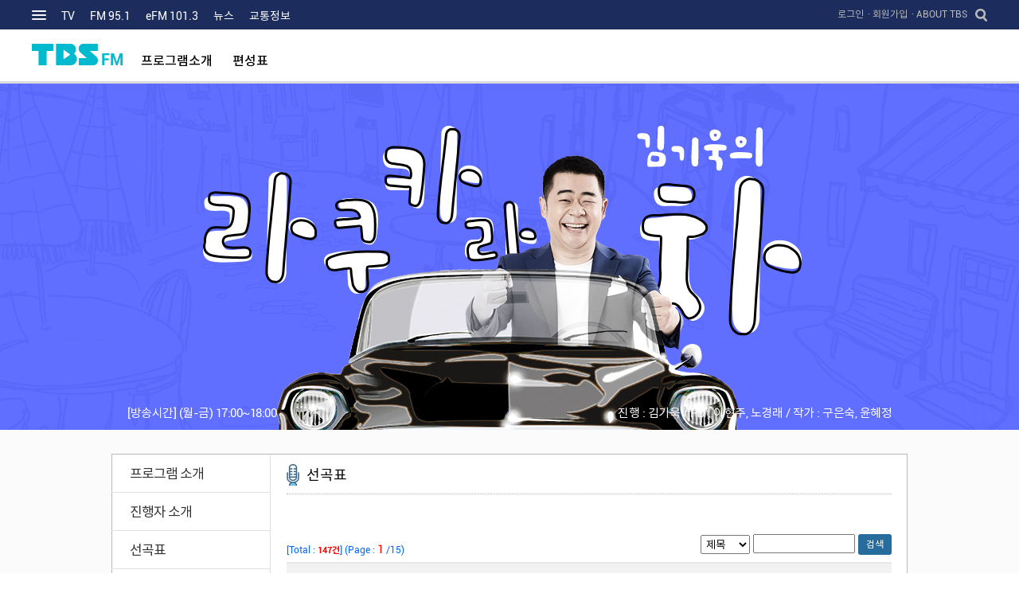

--- FILE ---
content_type: text/html; charset=UTF-8
request_url: https://tbs.seoul.kr/cont/FM/lacucaracha/playlist/musiclist.do?programId=PG2062076A
body_size: 23521
content:


<!DOCTYPE html>
<html lang="ko">
<head>
<meta http-equiv="Content-Type" content="text/html; charset=UTF-8">
<meta http-equiv="X-UA-Compatible" content="IE=edge">

<meta name="google-site-verification" content="dvtUcob5bRVcyfm8jn_fvZOqjku5oBmxPKr2oNaE2o0" ><!-- 구글서치콘솔 --> 
<!--구글 서치를 위한 매타테그 삽입-->
<meta name="title" content= "서울특별시 미디어재단 TBS">
<meta name="url" content="http://tbs.seoul.kr/">
<meta name="description" content= "서울특별시 미디어재단 TBS">
<meta name="keywords" content="TBS, tbs, FM, TV편성표, 뉴스, 교통정보, 소개, TV">

<meta property="og:title" content="서울특별시 미디어재단 TBS">
<meta property="og:site_name" content="서울특별시 미디어재단 TBS">
<meta property="og:type" content="website">
<meta property="og:url" content="http://tbs.seoul.kr/">
<meta property="og:image" content="http://tbs.seoul.kr/common/images/index/tbsLogo.jpg">
<meta property="og:description" content="서울특별시 미디어재단 TBS">

<meta name="twitter:title" content= "서울특별시 미디어재단 TBS">
<meta name="twitter:card" content= "summary_large_image" >
<meta name="twitter:site" content= "@tbs_news" >

<title>서울특별시 미디어재단 TBS</title>

<link href="/common/css/reset.css" rel="stylesheet" type="text/css">

<link href="/common/css/search.css" rel="stylesheet" type="text/css">
<link href="/common/cssFm/defaultFm.css" rel="stylesheet" type="text/css">
<link href="/common/cssEfm/defaultEfm.css" rel="stylesheet" type="text/css">
<link href="/common/cssTv/defaultTV.css" rel="stylesheet" type="text/css">
<link href="/common/css/jquery-ui-1.8.18.css" rel="stylesheet" type="text/css"><!-- 달력 UI CSS-->

<script src="/common/js/jquery-1.12.4.min.js"></script>
<script src="/common/js/jquery-3.3.1.min.js"></script>
<script src="/common/js/jquery-ui-1.10.4.custom.min.js"></script>
<script src="/common/js/jquery.cycle.all.js"></script>
<script src="/common/js/rollBanner.js"></script>
<script src="/common/js/syl.min.js"></script>
<script src="/common/js/common.js"></script>

<!-- Global site tag (gtag.js) - Google Analytics -->
<script async src="https://www.googletagmanager.com/gtag/js?id=UA-202234524-1"></script>
<script>
  window.dataLayer = window.dataLayer || [];
  function gtag(){dataLayer.push(arguments);}
  gtag('js', new Date());

  gtag('config', 'UA-202234524-1');
</script>

<script>
/* <![CDATA[ */
//GNB 로딩 스크립트
//Yjs.Gnb.init('G043', 'GNB 표출영역 ID');
window.onload = function() {
Yjs.Gnb.init('G043', 'seoul-common-gnb');
};
/* ]]> */
</script>
<style>
	.preInfoTable td a {display:block;width:100%;height:30px;background:#666;text-align:center;line-height:30px;font-size:12px;border-radius:10px;color:#fff;}
</style>
</head>
<body>

<div id="skip"><!--skip S-->
	<a href="#gnbMenu">메인메뉴바로가기</a>
	<a href="#contents">본문바로가기</a>
</div><!--skip E-->

<div id="wrap">
	










<!-- 마크애니 웹 화면보안 -->
<!--
<script type="text/javascript" src="/markany/jquery-1.11.3.min.js"></script>
<script type="text/javascript" src="/markany/jQuery.XDomainRequest.js"></script>
<script type="text/javascript" src="/markany/MaWebDRM.js"></script>
-->

<script>
/* <![CDATA[ */
/*if(navigator.userAgent.match(/Android|Mobile|iP(hone|od|ad)|BlackBerry|IEMobile|Kindle|NetFront|Silk-Accelerated|(hpw|web)OS|Fennec|Minimo|Opera M(obi|ini)|Blazer|Dolfin|Dolphin|Skyfire|Zune/)) {
	//모바일의 경우 이동
	document.getElementById("header_area").style.display = "none";
	var link =  document.location.href;
	if (!link.match("/news/bunya.do")) {		
		//뉴스의 경우는 news_view 페이지에서 처리 (그외 처리)
		window.location = "http://m.tbs.seoul.kr";
	}
} */

// 검색창 Key In 이벤트
$(document).ready(function() {

	$("#searchMain").keydown(function(key){
		// Enter
		if (key.keyCode == 13) {
			fn_total_searchFrom();
		}
		// Esc
		if (key.keyCode == 27) {
			
			$("#searchMain").val("");
			$("#searchMain").focus();
		}
	});
});

function fn_total_searchFrom() {
	var searchVal = $("#searchMain").val();
	if (searchVal == null || searchVal == "" || searchVal.trim() == "") {
		alert("검색어를 입력해주세요.");
		$("#searchMain").val("");
		$("#searchMain").focus();
		return;
	}
	
	var f = document.searh;
	f.action = "/search/listAll.do";
   	f.submit();
}

/* ]]> */
</script>

<!--line notice-->
<!-- <div id="gnbArea">
	<div class="widArea1">
		<ul class="noticeApp">			 
			<li class="noticeTxt">
				시민의방송 TBS와 TBS 뉴스 유튜브 채널에 해킹 의심사례가 발견되어 복구중에 있습니다. 조치 중이며 빠른 시일내에 복구하도록 최선을 다하겠습니다. 시민 여러분의 양해 부탁드립니다.
			</li>
		</ul>
	</div> 
</div> -->

<div id="gnbArea1"><!--1Depth Menu S-->
	<div class="widArea"><!--1000 S-->
        <div id="gnbMenu">
            <a class="btnAll" href="#allMenu"><img src="/common/images/gnb/btnAll.png" alt="전체메뉴보기" width="18" height="12"></a>
            <a  href="/tv/index.do">TV</a>
            <a  href="/fm/index.do">FM 95.1</a>
            <a  href="/eFm/index.do">eFM 101.3</a>
            <a   href="/news/index.do">뉴스</a>
            
            <a  href="/traffic/city.do?trfId=1">교통정보</a>
        </div>
        <div class="multM"><!--멀티메뉴 S-->

        	
		        	
		           <a href="/member/login.do">로그인</a><!--로그아웃 S-->
		           <a href="/member/joinStep1.do">&middot; 회원가입</a><!--End-->
		       	
		        
		    
            	
            <!-- <a href="/board/boardFreeList.do">&middot; 자유게시판</a> -->
            <!-- <a href="/board/introduce/boardList.do?boardCate=01">&middot; 견학신청</a> -->
            <a href="/introduce/history.do">&middot; ABOUT TBS</a>
            <a href="/search/listAll.do"><img src="/common/images/gnb/search.png" alt="검색" width="15" height="16"></a>
        </div><!--End 멀티메뉴--> 
    </div><!--END 1000-->
    
    <div class="tbsAllMenu"><!--All Menu S-->
		<a href="javascript:void(0);" id="allMenu" tabindex="-1" style="font-size: 0; line-height: 0; position: absolute; top: -100px; left: 0;">전체메뉴 시작</a>
    	<div class="widArea"><!--1000 S-->
        	<div class="box"><!--TV S-->
                <ul class="dep1">
                    <li><a href="/tv/index.do">TV</a></li>
                </ul>
                <ul class="dep2">            	
                    <li><a href="/tv/programsCity.do">프로그램소개</a></li>
                    <li><a href="/tv/schedule.do">편성표</a></li>
                    <!-- <li><a href="/tv/vodReg.do">VOD다시보기</a></li> -->
                    <li><a href="/tv/chnnelCable.do">TV시청방법안내</a></li>
                </ul>
            </div>
            <div class="box"><!--FM S-->
                <ul class="dep1">
                    <li><a href="/fm/index.do">FM</a></li>
                </ul>
                <ul class="dep2">            	
                    <li><a href="/fm/programsDay.do">프로그램소개</a></li>
                    <li><a href="/fm/schedule.do">편성표</a></li>
                    <!-- <li><a href="/fm/fmAod.do">다시듣기</a></li> -->
                </ul>
            </div>
            <div class="box"><!--eFM S-->
                <ul class="dep1">
                    <li><a href="/eFm/index.do">eFM</a></li>
                </ul>
                <ul class="dep2">            	
                    <li><a href="/eFm/programsDaily.do">About the program</a></li>
                    <li><a href="/eFm/schedule.do">Schedule</a></li>
                    <!-- <li><a href="/eFm/aodRegu.do">AOD Replay</a></li> -->
                    <li><a href="/homeBoard/efm/boardEFmNoticeList.do?programId=BOARDE0001&boardCate=02">Announcements</a></li>
                    <li><a href="/homeBoard/efm/boardEFmFreeList.do?programId=BOARDE0001&boardCate=01">Board</a></li>
                </ul>
            </div>
            <div class="box"><!--뉴스 S-->
                <ul class="dep1">
                    <li><a href="/news/index.do">뉴스</a></li>
                </ul>
                <ul class="dep2">            	
                    <li><a href="/news/newsList.do?grd_800=Z">지역·시민</a></li>
                    <li><a href="/news/newsList.do?typ_800=3">교통</a></li>
                    <li><a href="/news/newsList.do?grd_800=T">세계</a></li>
                    <li><a href="/news/newsList.do?grd_800=B">인싸이언스</a></li>
                    <li><a href="/news/newsList.do?grd_800=R">코로나19</a></li>
                    <li><a href="/news/newsList.do">분야별</a></li>
                </ul>
            </div>
            <!-- <div class="box">eFM News S
                <ul class="dep1">
                    <li><a href="/eFm/newsMain.do">eFM News</a></li>
                </ul>
                <ul class="dep2">            	
                    <li><a href="/eFm/newsHeadline.do">Latest News</a></li>
                    <li><a href="/eFm/newsCategory.do">Category</a></li>
                    <li><a href="/eFm/newsInDepthReports.do">Features</a></li>
                    <li><a href="/eFm/newsAod.do?startTimeH=0900">AOD</a></li>
                </ul>
            </div> -->
            <div class="box"><!--교통정보 S-->
                <ul class="dep1">
                    <li><a href="/traffic/city.do?trfId=1">교통정보</a></li>
                </ul>
                <ul class="dep2">            	
                    <li><a href="/traffic/city.do?trfId=1">주요지역 속도정보</a></li>
                    <li><a href="/traffic/trafficTel.do">교통정보 전화번호</a></li>
                </ul>
            </div>
        </div><!--END 1000-->
    </div><!--END All Menu-->
</div><!--End 1Depth Menu-->
	
	









<div id="gnbArea2"><!--2Depth Menu S-->
	<div class="widArea">
        <h1 class="logo">
            <img src="/common/images/gnb/logo.png" alt="TBS 로고">
            <a href="/fm/index.do" title="FM 메인페이지로 이동">FM</a>
        </h1>        
        <div id="gnbSubMenu"><!--2Depth Menu S-->
            <a  href="/fm/programsDay.do">프로그램소개</a>
            <a  href="/fm/schedule.do">편성표</a>
            
        </div><!--End 2Depth Menu-->
    </div>
</div><!--End 2Depth Menu-->
	
		
<div id="sub_area" class="lacucaracha_bg_all"><!-- fm_contents S -->
			<div id="contbox"><!-- contbox S-->

				


<div class="rowbox1 lacucaracha_barinfo"><!-- rowbox1 S-->
	
	
		<p class="time">[방송시간] <span>(월-금) 17:00~18:00</span></p>
		<p class="group">
			
			
			
			
			
			
				진행 : 김기욱
			
			
			
			
			/ PD : 이현주, 노경래
			
			
			
			/ 작가 : 구은숙, 윤혜정
			
			
			
			
		</p>
	
</div><!--// rowbox1 E -->
	

				<div class="rowbox_default"><!-- rowbox1 S-->
					<div class="lnbmenu"><!-- lnbmenu S-->
						
<ul class="menu">
	<li><a href="/cont/FM/lacucaracha/intro/intro.do?programId=PG2062076A">프로그램 소개</a></li>
	<li><a href="/cont/FM/lacucaracha/people/people.do?programId=PG2062076A">진행자 소개</a></li>
	<li><a href="/cont/FM/lacucaracha/playlist/musiclist.do?programId=PG2062076A">선곡표</a></li>
	<li><a href="https://www.podbbang.com/channels/1781860" target="_blank">다시듣기</a>

</ul>

						 <script type="text/javascript">
function gopage(url)
{
  	if (url != "") {
		location.href=url;
    }
}
</script>
<ul>
	<li>
		<div class="group_prolink">
			<fieldset>
				<p class="hidden">FM 프로그램</p>
				<label for="prolink1">FM 프로그램 선택</label>
				<select id="prolink1" name="fmlink" title="FM 프로그램 " style="width:140px">
				    <option value="">FM 프로그램</option>
					
					<option value="">김어준의 뉴스공장 주말특근</option>
					
					<option value="">김어준의 뉴스공장</option>
					
					<option value="/cont/FM/splash/intro/intro.do?programId=PG2061664A">김규리의 퐁당퐁당</option>
					
					<option value="/cont/FM/folkSong/intro/intro.do?programId=PG2061987A">함춘호의 포크송</option>
					
					<option value="">배칠수 박희진의 9595쇼</option>
					
					<option value="/cont/FM/moneycity/intro/intro.do?programId=PG2062460A">강지연의 머니특별시</option>
					
					<option value="/cont/FM/Hurricane/intro/intro.do?programId=PG2061460A">최일구의 허리케인 라디오</option>
					
					<option value="/cont/FM/seoul/intro/intro.do?programId=PG2062330A">서울 플러스</option>
					
					<option value="/cont/FM/swtMelody/intro/intro.do?programId=PG2061649A">웅산의 스윗멜로디</option>
					
					<option value="/cont/FM/Ju/intro/intro.do?programId=PG2061767A">아닌 밤중에 주진우입니다</option>
					
					<option value="/cont/FM/radio/intro/intro.do?programId=PG2061677A">우리동네 라디오</option>
					
					<option value="/cont/FM/tbsMusicOnly/intro/intro.do?programId=PG2061842A">TBS MUSIC ONLY</option>
					
					<option value="/cont/FM/agora/mc/mc.do?programId=PG2061792A">TBS 아고라</option>
					
				</select>
				<a class="sbtn_nv2" href="#none" onclick="gopage(document.getElementById('prolink1').value);">GO</a>	
				<p class="hidden">eFM 프로그램</p>
				<label for="prolink2">eFM 프로그램 선택</label>
				<select id="prolink2" name="fmlink" title="eFM 프로그램 " style="width:140px">
					<option value="">eFM 프로그램</option>
					
					<option value="/cont/eFM/ThisMorning/introduction/introduction.do?programId=PG2060171E">This Morning</option>
					
					<option value="/cont/eFM/morning_groove/intro/intro.do?programId=PG2061752E">Morning Groove</option>
					
					<option value="/cont/eFM/diversevoices/intro/intro.do?programId=PG2061501E">Diverse Voices</option>
					
					<option value="/cont/eFM/abroad/intro/introduction.do?programId=PG2061257E">Life: Abroad</option>
					
					<option value="/cont/eFM/WeeklyReview/introduction/introduction.do?programId=PG2060181E">Weekly Review</option>
					
					<option value="/cont/eFM/e10121013/intro/intro.do?programId=PG2061734E">10121013</option>
					
					<option value="http://www.gfn.or.kr/program/view.do?pNo=59&amp;menuNo=650">K-POP Fiesta</option>
					
					<option value="/cont/eFM/mixtape1013/playlist/playlist.do?programId=PG2061766E">MIXTAPE 1013</option>
					
					<option value="/cont/eFM/HatherlyShow/introduction/introduction.do?programId=PG2060175E">The Steve Hatherly Show</option>
					
					<option value="/cont/eFM/MenOnAir/Introduction/intro.do?programId=PG2061035E">Men On Air</option>
					
					<option value="/cont/eFM/LineSix/Introduction/introduction.do?programId=PG2060972E">LINE SIX </option>
					
					<option value="/cont/eFM/koreangenius/introduction/introduction.do?programId=PG2061407E">한국어 천재</option>
					
					<option value="/cont/eFM/comingtoseoul/notice/notice.do?programId=PG2061797E">首尔, 我來了 (Coming to Seoul)</option>
					
					<option value="/cont/eFM/manlijung/notice/notice.do?programId=PG2061396E">天涯万里情</option>
					
					<option value="https://www.gfn.or.kr/program/view.do?menuNo=317&amp;pNo=20">Xin Chao Vietnam</option>
					
					<option value="/cont/eFM/Akdongseoul/introduction/introduction.do?programId=PG2061113E">乐动首尔 (重播) 2</option>
					
					<option value="/cont/eFM/RMRT/intro/intro.do?programId=PG2061151E">Real Mom Real Talk (Rerun)</option>
					
					<option value="/cont/eFM/abroad/intro/introduction.do?programId=PG2061257E">Life: Abroad (Rerun)</option>
					
					<option value="/cont/eFM/Everyday/intro/intro.do?programId=PG2061146E">10 Everyday (Rerun)</option>
					
					<option value="/cont/eFM/factual/Introduction/introduction.do?programId=PG2061254E">Korea, Factual (Rerun)</option>
					
					<option value="/cont/eFM/superr/introduction/introduction.do?programId=PG2061276E">Super Radio (Rerun)</option>
					
				</select>
				<a class="sbtn_nv2" href="#none" onclick="gopage(document.getElementById('prolink2').value);">GO</a>	
				<p class="hidden">TV 프로그램</p>
				<label for="prolink3">TV 프로그램 선택</label>
				<select id="prolink3" name="fmlink" title="TV 프로그램 " style="width:140px">
					<option value="">TV 프로그램</option>
					
					<option value="/cont/tv/singularity/intro/intro.do?programId=PG2061277B">시민영상 특이점</option>
					
					<option value="/cont/tv/mobilruns/intro/intro.do?programId=PG2061871B">모빌런들</option>
					
					<option value="/cont/tv/eco3/intro/intro.do?programId=PG2061642B">에코가 석자</option>
					
					<option value="/cont/tv/seoullight/intro/intro.do?programId=PG2062264B">TBS 서울라이트</option>
					
					<option value="/cont/tv/woodonglive/free/free.do?programId=PG2062078B">우리동네 라이브</option>
					
					<option value="/cont/tv/ohmyRoad2/intro/intro.do?programId=PG2061401B">oh! 마이로드</option>
					
					<option value="/cont/tv/SisaMagazineNow/intro/intro.do?programId=PG2060867B">TBS 네트워크</option>
					
					<option value="/cont/tv/historystay/intro/intro.do?programId=PG2061560B">흔적</option>
					
					<option value="/cont/tv/interestingBunker/intro/intro.do?programId=PG2061499B">신박한 벙커</option>
					
					<option value="/cont/tv/wonderbusking/intro/intro.do?programId=PG2061971B">원더버스킹</option>
					
					<option value="/cont/tv/21cShow/intro/intro.do?programId=PG2061501B">토론쇼 21세기 소년소녀</option>
					
					<option value="/cont/tv/BSCWeather/intro/intro.do?programId=PG2061573B">빵과 스프 고양이와 함께하기 좋은 날</option>
					
					<option value="/cont/tv/TheRoom/intro/intro.do?programId=PG2061341B">더룸</option>
					
					<option value="/cont/tv/littledrummer/intro/intro.do?programId=PG2061609B">리틀 드러머 걸 : 감독판</option>
					
					<option value="/cont/tv/lab/intro/intro.do?programId=PG2061278B">민생연구소</option>
					
					<option value="/cont/tv/seoulinnumber/intro/intro.do?programId=PG2061015B">숫자로 보는 서울</option>
					
					<option value="/cont/tv/Seoul_time/intro/intro.do?programId=PG2060621B">[영상기록] 시간을 품다</option>
					
					<option value="/cont/tv/blindspot/intro/intro.do?programId=PG2061549B">사각지대</option>
					
					<option value="/cont/tv/RealHumans/intro/intro.do?programId=PG2061542B">리얼휴먼</option>
					
					<option value="/cont/tv/GoGo/intro/intro.do?programId=PG2061284B">김인권의 GOGO@무비</option>
					
					<option value="/cont/tv/criminal/intro/intro.do?programId=PG2061666B">크리미널 저스티스</option>
					
					<option value="/cont/tv/gwangju43518/intro/intro.do?programId=PG2062120B">5.18 43주년 특집 `마흔세살 오일팔`</option>
					
					<option value="/cont/tv/theHour/intro/intro.do?programId=PG2061505B">디 아워</option>
					
					<option value="/cont/tv/CityHunter/intro/intro.do?programId=PG2061014B">시티헌터</option>
					
					<option value="/cont/tv/forYou/intro/intro.do?programId=PG2061509B">힐링스테이지 그대에게</option>
					
					<option value="/cont/tv/photostudio/intro/intro.do?programId=PG2062105B">휴스턴 국제영화제 수상 특집 `오일팔 증명사진관`</option>
					
					<option value="/cont/tv/theHonorableWoman/intro/intro.do?programId=PG2061487B">고결한 여인</option>
					
					<option value="/cont/tv/FactInStar/intro/intro.do?programId=PG2061033B">팩트 인 스타</option>
					
					<option value="/cont/tv/smileAgain/intro/intro.do?programId=PG2061541B">우리 함께</option>
					
					<option value="/cont/tv/SpaceHuman/intro/intro.do?programId=PG2060812B">공간사람</option>
					
					<option value="/cont/tv/golbang/intro/intro.do?programId=PG2061377B">골방 라이브</option>
					
					<option value="/cont/tv/hongboStudio/intro/intro.do?programId=PG2061500B">홍보가 기가 막혀 스튜디오</option>
					
				</select>
				<a class="sbtn_nv2" href="#none" onclick="gopage(document.getElementById('prolink3').value);">GO</a>	
			</fieldset>
		</div>							
	</li>
</ul>						
					</div><!--// lnbmenu E -->
					<div class="prodata"><!-- prodata S-->
						<div class="title"><p class="text_color">선곡표</p></div>


						<div class="databox"><!-- databox S-->
							<iframe id="board" width="100%" scrolling="no" src="/board/fm/boardFmNoticeList.do?programId=PG2062076A&boardCate=03" frameborder="0" title="선곡표"></iframe>
<script type="text/javascript">
 function resize_frame(id) {
 var frm = document.getElementById("board");
 function resize() {
 var ms_ie = false;
  var ua = window.navigator.userAgent;
  var old_ie = ua.indexOf('MSIE ');
  var new_ie = ua.indexOf('Trident/');
 
  if ((old_ie > -1) || (new_ie > -1)) {
   ms_ie = true;
  }
 
  if ( ms_ie ) {
   //IE specific code goes here
  var iframeHeight=frm.contentWindow.document.body.scrollHeight;
  frm.height=iframeHeight+20;
  }else{
  frm.style.height = "auto"; // set default height for Opera
  contentHeight = frm.contentWindow.document.documentElement.scrollHeight;
  frm.style.height = contentHeight + 23 + "px"; // 23px for IE7
  }
 }
 if (frm.addEventListener) {
 frm.addEventListener('load', resize, false);
 } else {
 frm.attachEvent('onload', resize);
 }
}
resize_frame('board'); 
</script>

						</div><!--// databox E -->


					</div><!--// prodata E -->
				</div><!--// rowbox2 E -->

			</div><!--// contbox E -->
		</div><!--// fm_contents E -->

<br />
	

<!-- 신규 웹로그 분석용 스크립트 시작 -->
<script src="//weblog.eseoul.go.kr/wlo/js/install.js" ></script>
<!-- 신규 웹로그 분석용 스크립트 종료 -->

<div id="footerFM"><!--Footer FM S-->
   <div class="fcolBox">
       <p class="flogo"><img src="/common/images/footer/logo2.png" alt="TBS"></p>
        <p class="fmenu">
            <a href="/help/privacy.do">개인정보처리방침</a>&nbsp;&nbsp;l&nbsp;
            <a href="/help/mediaPolicy.do">영상정보처리기기방침</a>&nbsp;&nbsp;l&nbsp; 
            <a href="/help/center.do">사이버 감사실</a>&nbsp;&nbsp;l&nbsp; 
            <a href="/help/policy.do">저작권 정책</a>&nbsp;&nbsp;l&nbsp; 
            <a href="/introduce/priceFm.do">광고 &bull; 협찬단가표</a>&nbsp;&nbsp;l&nbsp; 
            <a href="/viewer/viewerNameList.do">시청자 위원회</a>&nbsp;&nbsp;l&nbsp; 
            <a href="/openinfo/openInfo.do">정보공개</a>
        </p>
        <p class="copy">03909 서울특별시 마포구 매봉산로 31 S-PLEX CENTER | 문의전화 : 02-311-5114(ARS)<br>Copyright © Since 2020 Seoul Media Foundation TBS. All Rights Reserved.</p>
    </div>
</div><!--E Footer FM-->
	
	<div id="seoul-common-gnb"></div>
</div>

<!-- <script src="//www.seoul.go.kr/seoulgnb/gnb.js"></script> -->
</body>
</html>

--- FILE ---
content_type: text/html; charset=utf-8
request_url: https://tbs.seoul.kr/board/fm/boardFmNoticeList.do?programId=PG2062076A&boardCate=03
body_size: 10924
content:



<!DOCTYPE html>

<html lang="ko">
<head>
<meta http-equiv="Content-Type" content="text/html; charset=UTF-8">
<meta http-equiv="X-UA-Compatible" content="IE=edge">

<title>서울특별시 미디어재단 TBS</title>
<link href="/common/css/reset.css" rel="stylesheet" type="text/css">

<script src="/common/js/jquery-1.10.2.min.js"></script>
<script src="/common/js/jquery.cycle.all.js"></script>
<script src="/common/js/gnblnb.js"></script>
<script src="/common/js/tab.js"></script>
<script src="/common/js/common.js"></script>

<!-- <script src="//www.seoul.go.kr/seoulgnb/gnb.js"></script> -->
<script src="/common/js/imgviewer.js"></script>

<script>
/* <![CDATA[ */
//GNB 로딩 스크립트
//Yjs.Gnb.init('G043', 'GNB 표출영역 ID');
//window.onload = function() {
//Yjs.Gnb.init('G043', 'seoul-common-gnb');
//};
/* ]]> */
</script>

</head>

<body>
	
<!-- Google Tag Manager (noscript) -->
<noscript><iframe src="https://www.googletagmanager.com/ns.html?id=GTM-P3BBQGV"
height="0" width="0" style="display:none;visibility:hidden"></iframe></noscript>
<!-- End Google Tag Manager (noscript) -->	
<!--skip S-->
<!-- <div id="skip">
	<a href="cmsBoard_wrap">본문바로가기</a>
</div> -->
<!--skip E-->

<!-- <div id="seoul-common-gnb"></div> -->

<div id="cmsBoard_wrap">










<script type="text/javascript">
/**
 * pagination 페이지 링크 function
 */
function fn_pageing(pageNo){
	var f = document.listForm;
	f.pageIndex.value = pageNo;
	f.action = "/board/fm/boardFmNoticeList.do";
   	f.submit();
}
/**
 * 글 작성
 */
/* function fn_write() {
	var f = document.listForm;
	
	f.mode.value = "I";
	f.action = "/board/fm/boardFmNoticeWrite.do";
	f.submit();
	
} */
/**
 * 글 상세조회 
 */
function fn_view(getBseq,openYn,getCreatedUserid,seId) {
	var f = document.listForm;
	var viewAction = "/board/fm/boardFmNoticeView.do";
	if (openYn == 'N') {
		if (fn_idChk(getCreatedUserid,seId)) {
			f.bseq.value = getBseq;
			f.action = viewAction;
		   	f.submit();
		} else {
			alert("비공개 글입니다.");
			return;
		}
	} else {
		f.bseq.value = getBseq;
		f.action = viewAction;
	   	f.submit();
	}
}
/**
 * 작성자 id 체크
 */
 function fn_idChk(getCreatedUserid,seId) {
	if (getCreatedUserid == seId) {
		return true;
	} else {
		return false;
	}
		
}
/**
 * 글 검색
 */
function fn_searchFrom() {
	var f = document.listForm;
	f.pageIndex.value = "1";
	f.action = "/board/fm/boardFmNoticeList.do";
   	f.submit();
}
/**
 * 엔터키 검색
 */
function fn_enterPress(e) {
	if (e.keyCode == 13) {
		fn_searchFrom();
	}
}
/**
 * 게시물 출력수 변경
function fn_changePageUnit() {
	var f = document.listForm;
	//f.pageUnit.value = f.sel_pageUnit.value; 출력건수
	f.pageIndex.value = "1";
	f.action = "/board/fm/boardFmNoticeList.do";
   	f.submit();
}
 */
</script>


<form id="boardVO" name="listForm" action="/board/fm/boardFmNoticeList.do?programId=PG2062076A&amp;boardCate=03" method="post">
<input id="pageIndex" name="pageIndex" type="hidden" value="1"/>
<input id="bseq" name="bseq" type="hidden" value="0"/>
<input id="mode" name="mode" type="hidden" value=""/>
<input id="programId" name="programId" type="hidden" value="PG2062076A"/>
<input id="boardCate" name="boardCate" type="hidden" value="03"/>
<!-- 출력건수
<input id="pageUnit" name="pageUnit" type="hidden" value="10"/>
 -->
<div class="totalbox"><!-- 총건수 및 검색 S -->
	<div class="total">[Total : <strong>147건</strong>] (Page : <span style="color:red">1</span> /15) 
	</div>
	<!-- 출력건수 변경
	<div class="searbox">출력수
		<select style=" height:24px; padding:2px;" name="pageUnit" id="pageUnit">
			<option value="10" onclick="javascript:fn_changePageUnit();"selected>10</option>
			<option value="20" onclick="javascript:fn_changePageUnit();">20</option>
			<option value="30" onclick="javascript:fn_changePageUnit();">30</option>
		</select>
	</div>
	 -->
   	<div class="searbox">
		<select style=" height:24px; padding:2px;" name="searchCondition" id="searchCondition">
			<option value="01" >제목</option>
			<option value="02" >작성자</option>
			<option value="03" >내용</option>
		</select>
		<input class="in1" style="width:120px; height:18px;" name="searchKeyword" id="searchKeyword" type="text" value="" onKeyDown="javascript:fn_enterPress(event);"/>
		<a class="btn_search1" href="javascript:fn_searchFrom();">검색</a>
		<!-- <a class="btn_write" href="javascript:fn_write();">글쓰기</a> -->
	</div> 
</div><!--// 총건수 및 검색 E -->

<table class="table_list">
	<caption>공지사항 리스트</caption>
	<colgroup>
		<col style="width:10%;">
		<col>                            
		<col style="width:10%;">
		<col style="width:10%;">
		<col style="width:10%;">
	</colgroup>
	<thead>
	<tr>
		<th scope="col">번호</th>
		<th scope="col">제목</th>                           
		<th scope="col">작성자</th>
		<th scope="col">등록일</th>
		<th scope="col">조회수</th>
	</tr>
	</thead>
	<tbody>
	
	<!-- 공지사항 s -->
	
	
	
	
	
	
		
		<!-- 공지사항 e -->
		
		<!-- 게시글 s -->
		
			<tr>
				<td>147</td>
				<td class="tleft">
				
				<a href="javascript:fn_view('59483','Y','fm07051','')">
				
				
   					
	  				
					2022년 3월 25일 금요일 방송
	  				
				
				</a>
				
				</td>
				<td>김기욱의 라쿠카라차</td>
				<td>2022-03-25</td>
				<td>389</td>
			</tr>
		
		<!-- 게시글 e -->
	
	
	
	
	
	
		
		<!-- 공지사항 e -->
		
		<!-- 게시글 s -->
		
			<tr>
				<td>146</td>
				<td class="tleft">
				
				<a href="javascript:fn_view('59468','Y','fm07051','')">
				
				
   					
	  				
					2022년 3월 24일 목요일 방송
	  				
				
				</a>
				
				</td>
				<td>김기욱의 라쿠카라차</td>
				<td>2022-03-24</td>
				<td>135</td>
			</tr>
		
		<!-- 게시글 e -->
	
	
	
	
	
	
		
		<!-- 공지사항 e -->
		
		<!-- 게시글 s -->
		
			<tr>
				<td>145</td>
				<td class="tleft">
				
				<a href="javascript:fn_view('59445','Y','fm07051','')">
				
				
   					
	  				
					2022년 3월 23일 수요일 방송
	  				
				
				</a>
				
				</td>
				<td>김기욱의 라쿠카라차</td>
				<td>2022-03-23</td>
				<td>91</td>
			</tr>
		
		<!-- 게시글 e -->
	
	
	
	
	
	
		
		<!-- 공지사항 e -->
		
		<!-- 게시글 s -->
		
			<tr>
				<td>144</td>
				<td class="tleft">
				
				<a href="javascript:fn_view('59429','Y','fm07051','')">
				
				
   					
	  				
					2022년 3월 22일 화요일 방송
	  				
				
				</a>
				
				</td>
				<td>김기욱의 라쿠카라차</td>
				<td>2022-03-22</td>
				<td>91</td>
			</tr>
		
		<!-- 게시글 e -->
	
	
	
	
	
	
		
		<!-- 공지사항 e -->
		
		<!-- 게시글 s -->
		
			<tr>
				<td>143</td>
				<td class="tleft">
				
				<a href="javascript:fn_view('59406','Y','fm07051','')">
				
				
   					
	  				
					2022년 3월 21일 월요일 방송
	  				
				
				</a>
				
				</td>
				<td>김기욱의 라쿠카라차</td>
				<td>2022-03-21</td>
				<td>105</td>
			</tr>
		
		<!-- 게시글 e -->
	
	
	
	
	
	
		
		<!-- 공지사항 e -->
		
		<!-- 게시글 s -->
		
			<tr>
				<td>142</td>
				<td class="tleft">
				
				<a href="javascript:fn_view('59367','Y','fm07051','')">
				
				
   					
	  				
					2022년 3월 18일 금요일 방송
	  				
				
				</a>
				
				</td>
				<td>김기욱의 라쿠카라차</td>
				<td>2022-03-18</td>
				<td>307</td>
			</tr>
		
		<!-- 게시글 e -->
	
	
	
	
	
	
		
		<!-- 공지사항 e -->
		
		<!-- 게시글 s -->
		
			<tr>
				<td>141</td>
				<td class="tleft">
				
				<a href="javascript:fn_view('59351','Y','fm07051','')">
				
				
   					
	  				
					2022년 3월 17일 목요일 방송
	  				
				
				</a>
				
				</td>
				<td>김기욱의 라쿠카라차</td>
				<td>2022-03-17</td>
				<td>98</td>
			</tr>
		
		<!-- 게시글 e -->
	
	
	
	
	
	
		
		<!-- 공지사항 e -->
		
		<!-- 게시글 s -->
		
			<tr>
				<td>140</td>
				<td class="tleft">
				
				<a href="javascript:fn_view('59333','Y','fm07051','')">
				
				
   					
	  				
					2022년 3월 16일 수요일 방송
	  				
				
				</a>
				
				</td>
				<td>김기욱의 라쿠카라차</td>
				<td>2022-03-16</td>
				<td>91</td>
			</tr>
		
		<!-- 게시글 e -->
	
	
	
	
	
	
		
		<!-- 공지사항 e -->
		
		<!-- 게시글 s -->
		
			<tr>
				<td>139</td>
				<td class="tleft">
				
				<a href="javascript:fn_view('59316','Y','fm07051','')">
				
				
   					
	  				
					2022년 3월 15일 화요일 방송
	  				
				
				</a>
				
				</td>
				<td>김기욱의 라쿠카라차</td>
				<td>2022-03-15</td>
				<td>99</td>
			</tr>
		
		<!-- 게시글 e -->
	
	
	
	
	
	
		
		<!-- 공지사항 e -->
		
		<!-- 게시글 s -->
		
			<tr>
				<td>138</td>
				<td class="tleft">
				
				<a href="javascript:fn_view('59295','Y','fm07051','')">
				
				
   					
	  				
					2022년 3월 14일 월요일 방송
	  				
				
				</a>
				
				</td>
				<td>김기욱의 라쿠카라차</td>
				<td>2022-03-14</td>
				<td>104</td>
			</tr>
		
		<!-- 게시글 e -->
	
	</tbody>
</table>

<div class="list_num"><!-- Number S -->
	<span>
		<a href="#" class="btn_prev1" onclick="fn_pageing(1); return false;"><img src="/common/images/news/paging_01.gif" alt="처음 페이지"></a><a href="#" class="btn_prev2" onclick="fn_pageing(1); return false;"><img src="/common/images/news/paging_02.gif" alt="이전 페이지"></a><a class="on">1</a><a href="#" class="" onclick="fn_pageing(2); return false;">2</a><a href="#" class="" onclick="fn_pageing(3); return false;">3</a><a href="#" class="" onclick="fn_pageing(4); return false;">4</a><a href="#" class="" onclick="fn_pageing(5); return false;">5</a><a href="#" class="" onclick="fn_pageing(6); return false;">6</a><a href="#" class="" onclick="fn_pageing(7); return false;">7</a><a href="#" class="" onclick="fn_pageing(8); return false;">8</a><a href="#" class="" onclick="fn_pageing(9); return false;">9</a><a href="#" class="" onclick="fn_pageing(10); return false;">10</a><a href="#" class="btn_next1" onclick="fn_pageing(11); return false;"><img src="/common/images/news/paging_03.gif" alt="다음 페이지"></a><a href="#" class="btn_next2" onclick="fn_pageing(15); return false;"><img src="/common/images/news/paging_04.gif" alt="마지막 페이지"></a>

	</span>
</div><!--// Number E -->
</form>

</div>
</body>
</html>

--- FILE ---
content_type: text/css
request_url: https://tbs.seoul.kr/common/css/search.css
body_size: 9378
content:
#wrapperSearch {position:relative; overflow:hidden; clear:both;}
.hasDatepicker {padding:4px;}
#headerArea_se {position:relative; overflow:hidden; clear:both;  text-align:center;}
.logobox2 {position:relative; overflow:hidden; height:141px;}

.searchbox {position:relative; clear:both; overflow:hidden; margin-top:30px; text-align:center;}
.searchbox  .twrite {padding:8px 8px 8px 115px; border:3px solid #127cc6; width:380px; font-size:18px; height:31px; line-height:2;}


.searchbox  .btn_se {border-radius:3px; color:#ffffff; font-size:11px; background:#127cc6; padding:11px 25px; text-decoration:none; text-align:center; font-size:16px; font-weight:bold; margin-left: -6px; display:block; float:right; height:31px; line-height:31px;}
.searchbox  .btn_se:hover {color:#ffffff; background:#074d7e;}

.searchbox .seFie {width:590px; margin:0 auto;}
.searchbox .selSe {border:0px; position:absolute; top:17px; margin-left:20px; padding:0 !important; width:92px; font-size:16px;}

.btnSearch {position:relative; overflow:hidden; margin-top:10px; text-align:center;}
.btnSearch .btn_se {display:block; border-radius:3px; color:#ffffff; background:#8f9ba1; padding:10px 20px; text-decoration:none; text-align:center; font-size:16px; width:85px; margin:0 auto;}
.btnSearch .btn_se:hover {color:#ffffff; background:#627179;}

.searchbox .smenu {clear:both; padding-top:20px; border-bottom:1px solid #e5e5e5; padding-bottom:15px;}
.searchbox .smenu a {display:inline-block; margin-right:35px;}
.searchbox .smenu a.on {color:#f26522;}

#search_contents {position:relative; overflow:hidden; min-height:500px; width:1200px; margin:0 auto;  background:url(/common/images/search/right_bg.gif) repeat-y right; padding-bottom:50px;}

#search_contents .leftCont {position:relative; overflow:hidden; float:left; width:900px;}
#search_contents .leftCont .nosearch {position:relative; overflow:hidden; margin-top:30px; padding-bottom:30px; border-bottom:1px solid #e5e5e5;}
#search_contents .leftCont .stex1 {font-size:16px;} 
#search_contents .leftCont .stex1 span {font-size:16px; color:#ee2b33;}
#search_contents .leftCont .stex2 {font-size:15px; margin:10px 0 0 20px; font-weight:normal; line-height:25px;} 


#search_contents .leftCont .programes {position:relative; overflow:hidden; padding-bottom:30px; border-bottom:1px solid #e5e5e5; margin-top:25px; clear:both;}
#search_contents .leftCont .programes .title {font-size:16px; font-weight:700;}
#search_contents .leftCont .programes .photobox {position:relative; height:120px; clear:both; margin-top:20px;}
#search_contents .leftCont .programes .photobox .photo {float:left; margin-right:10px; width:167px;height:120px;}
#search_contents .leftCont .programes .photobox .photo li a img {width:167px; height:120px;}
#search_contents .leftCont .programes .photobox .info {float:left;}
#search_contents .leftCont .programes .photobox .info li {font-size:15px; font-weight:normal; margin-top:5px;}
#search_contents .leftCont .programes .photobox .info li a {font-size:15px; font-weight:600;}
#search_contents .leftCont .programes .more {position:absolute; right:0px; bottom:7px;}
#search_contents .leftCont .programes .more a {font-size:12px;}

#search_contents .leftCont .board {position:relative; overflow:hidden; padding-bottom:40px; border-bottom:1px solid #e5e5e5; margin-top:25px; clear:both;}
#search_contents .leftCont .board .borow p,#search_contents .leftCont .board .borow p a {font-weight:normal; font-size:15px;}
#search_contents .leftCont .board .borow {position:relative; overflow:hidden; margin-top:20px;}
#search_contents .leftCont .board  .title {font-size:16px !Important; font-weight:bold !important;}
#search_contents .leftCont .board .borow .stitle a {color:#0072bc; text-decoration: underline; font-weight:700;}
#search_contents .leftCont .board .borow .stitle a:hover {color:#f26522;}
#search_contents .leftCont .board .borow .info {margin-top:7px;}
#search_contents .leftCont .board .more {position:absolute; right:0px; bottom:7px;}
#search_contents .leftCont .board .more a {font-size:12px;}

#search_contents .leftCont .vodaod {position:relative; overflow:hidden; padding-bottom:40px; border-bottom:1px solid #e5e5e5; margin-top:25px; clear:both;}
#search_contents .leftCont .vodaod .borow p,#search_contents .leftCont .vodaod .borow p a {font-weight:normal; font-size:15px; margin-top:2px;}
#search_contents .leftCont .vodaod .borow {position:relative; overflow:hidden; margin-top:20px;}
#search_contents .leftCont .vodaod  .title {font-size:16px !Important; font-weight:bold !important;}
#search_contents .leftCont .vodaod .borow .stitle a {color:#0072bc; text-decoration: underline; font-size:15px; font-weight:600;}
#search_contents .leftCont .vodaod .borow .stitle a:hover {color:#f26522;}
#search_contents .leftCont .vodaod .borow .info {margin-top:7px;}
#search_contents .leftCont .vodaod .more {position:absolute; right:0px; bottom:7px;}
#search_contents .leftCont .vodaod .more a {font-size:12px;}
#search_contents .leftCont .vodaod .borow .sbtnSvod {display:inline-block; border-radius:3px; color:#ffffff; font-size:11px; background:#be4b89; padding:3px 7px 3px 7px; text-decoration:none;  text-align:center; margin-left:5px; font-weight:bold;}
#search_contents .leftCont .vodaod .borow .sbtnSvod:hover {color:#ffffff; background:#871f57;}

#search_contents .leftCont .images {position:relative; overflow:hidden; padding-bottom:20px; border-bottom:1px solid #e5e5e5; margin-top:25px; clear:both;}
#search_contents .leftCont .images .title {font-size:16px; font-weight:700;}
#search_contents .leftCont .images .imglist {position:relative; height:120px; clear:both; margin-top:20px;}
#search_contents .leftCont .images .imglist ul {float:left; margin-right:20px; width:167px; overflow:hidden;}
#search_contents .leftCont .images .imglist ul li {font-size:15px; font-weight:normal; text-align:center;}
#search_contents .leftCont .images .imglist ul li.imgphoto {height:120px;}
#search_contents .leftCont .images .imglist ul li.imgtitle {height:46px; overflow:hidden; margin:3px 0 20px 0;}
#search_contents .leftCont .images .imglist ul li a img {width:167px; height:120px;}
#search_contents .leftCont .images .more {position:absolute; right:0px; bottom:7px;}
#search_contents .leftCont .images .more a {font-size:12px;}

#search_contents .leftCont .news {position:relative; overflow:hidden; padding-bottom:40px; border-bottom:1px solid #e5e5e5; margin-top:25px; clear:both;}
#search_contents .leftCont .news .borow p,#search_contents .leftCont .news .borow p a {font-weight:normal; font-size:12px;}
#search_contents .leftCont .news .borow {position:relative; overflow:hidden; margin-top:20px;}
#search_contents .leftCont .news .title {font-size:16px; font-weight:700;}
#search_contents .leftCont .news .borow .title a {color:#0072bc; text-decoration: underline; font-size:15px; font-weight:600;}
#search_contents .leftCont .news .borow .title a:hover {color:#F57C00;}
#search_contents .leftCont .news .borow .locat {font-size:12px; font-weight:normal;}
#search_contents .leftCont .news .borow .photo {position:relative; float:left; width:180px;  height:120px;}
#search_contents .leftCont .news .borow .photo li a img {width:167px; height:120px;}
#search_contents .leftCont .news .borow .info .text {margin-top:7px; font-size:12px;}
#search_contents .leftCont .news .borow .info .text a {font-size:14px; font-weight:normal; line-height:21px;}

#search_contents .leftCont .news .more {position:absolute; right:0px; bottom:7px;}
#search_contents .leftCont .news .more a {font-size:12px;}


#search_contents .leftCont  .detailSearch {border-left:1px solid #dedede; border-top:1px solid #dedede; margin-top:20px;}
#search_contents .leftCont  .detailSearch tr th {height:40px; border-bottom:1px solid #aab3b8; background:#8f9ba1; color:#fff; text-align:center !important;}
#search_contents .leftCont  .detailSearch tr td {font-weight:normal;font-size:12px; border-right:1px solid #dedede; border-bottom:1px solid #dedede; padding-left:7px;}
#search_contents .leftCont  .detailSearch tr td .view {position:relative !important; top:0 !important; display:inline-block; vertical-align: middle;font-weight:normal;font-size:14px; margin-right:10px;}
#search_contents .leftCont  .detailSearch tr td input {vertical-align: middle;}

#search_contents .rightCont {position:relative; overflow:hidden; float:right; width:188px; padding:10px 0 2px 10px;}
#search_contents .rightCont .keyword {position:relative; overflow:hidden; padding-bottom:20px; border-bottom:1px solid #e5e5e5;}
#search_contents .rightCont .keyword p {display: block; font-size: 12px; font-weight: normal; margin-top: 5px;}
#search_contents .rightCont .keyword p.title {font-size:16px; font-weight:bold;}
#search_contents .rightCont .keyword p span {font-size:10px; color:#3b8dc7; margin-right:4px; border:1px solid #b1cee3; padding:2px 3px;}

#search_contents .rightCont .group_link {position:relative; overflow:hidden; padding-bottom:20px; border-bottom:1px solid #e5e5e5; margin-top:20px;}
#search_contents .rightCont .group_link select {font-size:12px; display:inline-block; padding:3px; width:150px; margin-bottom:5px;}
#search_contents .rightCont .group_link  p.title {font-size:16px; font-weight:bold; margin-bottom:3px;}










--- FILE ---
content_type: text/css
request_url: https://tbs.seoul.kr/common/cssFm/defaultFm.css
body_size: 5253
content:
@import url("folkSong.css");
@import url("myungsisa.css");
@import url("kimpilsoo.css");
@import url("4624.css");
@import url("words1000.css");
@import url("economyplant.css");
@import url("readtoday.css");
@import url("sunday_classic.css");
@import url("9595show.css");
@import url("NewsFactory.css");
@import url("sweet_night.css");
@import url("RadioPart2.css");
@import url("loveletter.css");
@import url("BravoBravo.css");
@import url("WeekendGood.css");
@import url("pleasantSat.css");
@import url("agora.css");
@import url("tbsMusicOnly.css");
@import url("weRun.css");
@import url("KoreanWords.css");
@import url("Hurricane.css");
@import url("swtMelody.css");
@import url("WithEun.css");
@import url("Ju.css");
@import url("radio.css");
@import url("djshow9595.css");
@import url("lacucaracha.css");
@import url("opening.css");
@import url("4pmchoi.css");
@import url("new9595.css");
@import url("lacucaracha2.css");
@import url("werun_night.css");
@import url("tbsBoard.css");
@import url("todayhwang.css");
@import url("mobilitytalk.css");
@import url("sweetnightjo.css");
@import url("pleasantday.css");
@import url("sweetmelody.css");
@import url("waytowork.css");
@import url("waybackhome.css");
@import url("sweetmelody1.css");
@import url("morningtbs.css");
@import url("weekendtbs.css");
@import url("good0.css");
@import url("pops11.css");
@import url("musichour.css");
@import url("truly.css");
@import url("worth.css");
@import url("seoul.css");
@import url("todaykim.css");
@import url("pm2pop.css");
@import url("wiseseoul.css");
@import url("gonggam.css");
@import url("withevening.css");
@import url("pm4choi.css");
@import url("itspop.css");
@import url("moneycity.css");

/* 종영 */
/* 
@import url("Seoul_bu.css");
@import url("Health.css");
@import url("smallVoice.css");
@import url("LimMyway.css");
@import url("radioWIFI.css");
@import url("different.css");
@import url("H_Seoul.css");
@import url("oh_people.css");
@import url("Sing.css");
@import url("HappyMeeting.css");
@import url("Traffic.css");
@import url("RadioKing.css");
@import url("OurMusic.css");
@import url("OpenMorning.css");
@import url("WeekendMorning.css");
@import url("W_classic.css");
@import url("happywalk.css");
@import url("sportsInside.css");
@import url("tbsBoard.css");
@import url("WhatIsThis.css");
@import url("goodSunday.css");
@import url("mindWalk.css");
@import url("sundayClassic.css");
@import url("splash.css");
@import url("different2.css");
@import url("different3.css");
@import url("loveletter3.css");
@import url("radioWIFI2.css");
@import url("eveningshow.css");
@import url("realradio.css");
@import url("vivaTrot.css");
 */

/* Btn Style */
.sbtn_nv2 {display:inline-block; border-radius:3px; color:#ffffff; font-size:10px; background:#818cb1; padding:3px 3px 2px 3px; border:solid #757ea1 1px; text-decoration:none; width:20px; text-align:center;}
.sbtn_nv2:hover {color:#ffffff; background:#5e6994;}

/* Layout Style */
#sub_area {background-color:#fbfbfb} 
#fm_programes {position:relative; overflow:hidden;}
/* #contbox {position:relative; width:980px; margin:0 auto; overflow:hidden;} */

#contbox .rowbox1 {position:relative; margin-top:390px; overflow:hidden; height:45px;}
#contbox .rowbox1 .time {float:left; margin-left:20px; padding-top:13px; letter-spacing:-0.5px;}
#contbox .rowbox1 .group {float:right; margin-right:20px; padding-top:13px; letter-spacing:-0.5px;}

#contbox .rowbox2 {position:relative; overflow:hidden; height:45px; margin-top:0px !Important;}
#contbox .rowbox2 .time {float:left; margin-left:20px; padding-top:13px;}
#contbox .rowbox2 .group {float:right; margin-right:20px; padding-top:13px;}

#contbox .rowbox_default {position:relative; overflow:hidden; margin:30px 0; background:url(/common/imagesFm/bg_lnb.gif) #fff repeat-y left; border:1px solid #b8b8b8; border-left:0; min-height:600px;}
#contbox .rowbox_default .lnbmenu {position:relative; overflow:hidden; width:200px; float:left; margin-right:20px;}
#contbox .rowbox_default .lnbmenu .menu li {padding-bottom: 10px; border-bottom:1px solid #e2e1e1;}
#contbox .rowbox_default .lnbmenu .menu li a {display:block; font-size:17px; padding-left:3px; margin:12px 0 0 20px; letter-spacing:-1px; color:#333}
#contbox .rowbox_default .lnbmenu .menu li a.depth2 {display:block; font-size:14px;  background:none; padding-left:30px; margin:5px 0 0 10px;}

#contbox .rowbox_default .prodata {float:left; width:760px; position:relative; overflow:hidden; margin-top:12px; padding-bottom: 50px;}
#contbox .rowbox_default .prodata .title {height:37px; border-bottom:1px dotted #b8b8b8}
#contbox .rowbox_default .prodata .title p {background:url(/common/imagesFm/bullet_2.gif) no-repeat 0 0; padding-left:25px; font-size:18px;}
#contbox .rowbox_default .databox {position:relative; overflow:hidden; margin-top:25px;}


/* FM+eFM+TV Default*/
.al_c {text-align:center;}
.banner {text-align:center; margin-top:30px;}
.group_prolink {margin-top:40px;}
.group_prolink select {font-size:12px; padding:3px !important; margin-left:10px; width:148px; margin-bottom:5px;}

.fm_sns {text-align: center; margin-top: 20px;}



--- FILE ---
content_type: text/css
request_url: https://tbs.seoul.kr/common/cssEfm/defaultEfm.css
body_size: 3586
content:
@import url("jumpstart.css");
@import url("ThisMorning.css");
@import url("MenOnAir.css");
@import url("HatherlyShow.css");
@import url("Akdongseoul.css");
@import url("WeeklyReview.css");
@import url("RMRT.css");
@import url("thescoop.css");
@import url("abroad.css");
@import url("manlijung.css");
@import url("kride.css");
@import url("rendezvous.css");
@import url("koreangenius.css");
@import url("uncoded.css");
@import url("diversevoices.css");
@import url("livelyradio.css");
@import url("e10121013.css");
@import url("morning_groove.css");
@import url("mixtape1013.css");
@import url("comingtoseoul.css");

/* 종영 */
/* 
@import url("SeoulLife.css");
@import url("Bookend.css");
@import url("QUBE.css");
@import url("showKing.css");
@import url("kpopular.css");
@import url("Ministry.css");
@import url("Soundcheck.css");
@import url("uptown.css");
@import url("Primetime.css");
@import url("SeoulLife.css");
@import url("DoubleDate.css");
@import url("Frenzy.css");
@import url("Skool.css");
@import url("idol.css");
@import url("koreaScape.css");
@import url("IntheMorning.css");
@import url("AthingsKPOP.css");
@import url("StreetNews.css");
@import url("sin1013.css");
@import url("Moontheater.css");
@import url("hour22.css");
@import url("RePlay.css");
@import url("smallhours.css");
@import url("Soundunbound.css");
@import url("LineSix.css");
@import url("cc.css");
@import url("SoundOfKorea.css");
@import url("Little.css");
@import url("WeekendCul.css");
@import url("InsideKo.css");
@import url("Everyday.css");
@import url("bbc.css");
@import url("superrch.css");
@import url("superr.css");
@import url("sundaystudio.css");
@import url("factual.css");
*/

/* Layout Style */
#efm_programes {position:relative; overflow:hidden;}
/* #contbox {position:relative; width:980px; margin:0 auto; overflow:hidden;} */

#contbox .efmp_rowbox1 {position:relative; margin-top:390px; overflow:hidden; height:45px;}
#contbox .efmp_rowbox1 .time {float:left; margin-left:20px; padding-top:13px;}
#contbox .efmp_rowbox1 .group {float:right; margin-right:20px; padding-top:13px;}

#contbox .efmp_rowbox2 {position:relative; overflow:hidden; height:45px; margin-top:0px !Important;}
#contbox .efmp_rowbox2 .time {float:left; margin-left:20px; padding-top:13px;}
#contbox .efmp_rowbox2 .group {float:right; margin-right:20px; padding-top:13px;}

#contbox .efmp_rowbox_default {position:relative; overflow:hidden; margin:30px 0; background:url(/common/imagesFm/bg_lnb.gif) #fff repeat-y left; min-height:600px; border:1px solid #b8b8b8; border-left:0;}
#contbox .efmp_rowbox_default .lnbmenu {position:relative; overflow:hidden; width:200px; float:left; margin-right:20px;}
#contbox .efmp_rowbox_default .lnbmenu .menu li {padding-bottom: 10px; border-bottom:1px solid #e2e1e1;}
#contbox .efmp_rowbox_default .lnbmenu .menu li a {display:block; font-size:17px; padding-left:3px; margin:12px 7px 0 20px; letter-spacing:-0.5px; color:#333}

#contbox .efmp_rowbox_default .prodata {float:left; width:740px; position:relative; overflow:hidden; margin-top:12px; padding-bottom: 50px;}
#contbox .efmp_rowbox_default .prodata .title {height:37px; border-bottom:1px dotted #b8b8b8;}
#contbox .efmp_rowbox_default .prodata .title p {background:url(/common/imagesFm/bullet_2.gif) no-repeat 0 0; padding-left:25px; font-size:18px;}
#contbox .efmp_rowbox_default .databox {position:relative; overflow:hidden; margin-top:25px;}

.al_c {text-align:center;}
.efmPSns {text-align:center; margin-top:20px;}




--- FILE ---
content_type: text/css
request_url: https://tbs.seoul.kr/common/cssTv/defaultTV.css
body_size: 3920
content:
@import url("FactInStar.css");
@import url("Seoul_time.css");
@import url("SisaMagazineNow.css");
@import url("SpaceHuman.css");
@import url("GoGo.css");
@import url("singularity.css");
@import url("lab.css");
@import url("TheRoom.css");
@import url("hashTag.css");
@import url("interestingBunker.css");
@import url("hongboStudio.css");
@import url("21cShow.css");
@import url("forYou.css");
@import url("smileAgain.css");
@import url("golbang.css");
@import url("realhumans.css");
@import url("the_hour.css");
@import url("honorwoman.css");
@import url("blindspot.css");
@import url("historystay.css");
@import url("BSCWeather.css");
@import url("tbs7.css"); 
@import url("littledrummer.css");
@import url("tbscorona.css");
@import url("eco3.css");
@import url("criminal.css");
@import url("local-live.css");
@import url("mobilruns.css");
@import url("wonderbusking.css");
@import url("woodonglive.css");
@import url("photostudio.css");
@import url("gwangju43518.css");
@import url("seoullight.css");

/* 종영
@import url("5minute.css"); 
@import url("Booksound.css"); 
@import url("CityHunter.css"); 
@import url("crazy4stage.css"); 
@import url("Emergency119.css"); 
@import url("gocity.css"); 
@import url("HopePr.css"); 
@import url("L_Class.css"); 
@import url("Kclassic.css"); 
@import url("N_Bora.css"); 
@import url("Onstage.css"); 
@import url("seoulinnumber.css"); 
@import url("SeoulNuiuseu.css"); 
@import url("SubwayExpedition.css"); 
@import url("WooriDongne.css"); 
@import url("seoulcity.css"); 
@import url("Daehakgaja22.css"); 
@import url("seoul_movie.css"); 
@import url("plus.css"); 
@import url("Dignity.css"); 
@import url("issueFighter.css"); 
@import url("Sisigakgak2.css"); 
@import url("inconBuy.css"); 
@import url("timeMa.css"); 
@import url("ohmyRoad.css"); 
@import url("Monitor.css"); 
@import url("Selfie.css"); 
@import url("tvliterature.css"); 
@import url("abamjutv.css"); 
@import url("ohmyroad2.css"); 
@import url("facton.css"); 
@import url("kingshuman.css"); 
 */

/* Layout Style */
#tv_programes {position:relative; overflow:hidden;}
#contbox {position:relative; width:1000px; margin:0 auto; overflow:hidden;}

#contbox .tvp_rowbox1 {position:relative; margin-top:390px; overflow:hidden; height:45px;}
#contbox .tvp_rowbox1 .time {float:left; margin-left:20px; padding-top:13px;}
#contbox .tvp_rowbox1 .group {float:right; margin-right:20px; padding-top:13px;}

#contbox .tvp_rowbox2 {position:relative; overflow:hidden; height:45px; margin-top:0px !Important;}
#contbox .tvp_rowbox2 .time {float:left; margin-left:20px; padding-top:13px;}
#contbox .tvp_rowbox2 .group {float:right; margin-right:20px; padding-top:13px;}

#contbox .tvp_rowbox_default {position:relative; overflow:hidden; background:url(/common/imagesTv/bg_lnb.gif) #fff repeat-y left; border-right:1px solid #b8b8b8; min-height:600px;}
#contbox .tvp_rowbox_default .lnbmenu {position:relative; overflow:hidden; width:200px; float:left; margin-right:20px;}
#contbox .tvp_rowbox_default .lnbmenu .menu li {padding-bottom: 10px; border-bottom:1px solid #e2e1e1;}
#contbox .tvp_rowbox_default .lnbmenu .menu li a {display:block; font-size:16px;  background:url(/common/imagesTv/bullet_1.gif) no-repeat 0 7px; padding-left:22px; margin:12px 7px 0 20px;}

#contbox .tvp_rowbox_default .prodata {float:left; width:740px; position:relative; overflow:hidden; margin-top:12px; padding-bottom: 50px;}
#contbox .tvp_rowbox_default .prodata .title {background:url(/common/imagesTv/dott_1.gif) repeat-x  bottom;  height:33px;}
#contbox .tvp_rowbox_default .prodata .title p {background:url(/common/imagesTv/bullet_2.gif) no-repeat 0 0; padding-left:25px; font-size:18px;}
#contbox .tvp_rowbox_default .databox {position:relative; overflow:hidden; margin-top:25px;}

.al_c {text-align:center;}
.TVPSns {text-align:center}




--- FILE ---
content_type: text/css
request_url: https://tbs.seoul.kr/common/css/common.css
body_size: 54788
content:
/* CSS Document */

#seoul-gnb-plugin .seoul-gnb-holder {width:1010px !important;}
#wrap {position:relative; min-width:1200px;}
/* 접근성 관련 서울시 gnb 수정 */
#seoul-gnb-plugin .seoul-gnb-menu-section > button .seoul-gnb-icon-service-close {width:27px; height:27px;}
#seoul-gnb-plugin .seoul-gnb-menu-section > button {top:7px;}

/* ci style */
.ci h3 {font-size:23px !important; background:none !important; padding:0 !important; color:#000;}
.ci h3 span {color:#ccc}
.ci h4 {position:relative; font-size:18px !important; background:none !important; padding:40px 0 20px 0 !important; color:#717171;}
.ci h4::before {position:absolute; top:30px; width:18px; height:2px; background:#717171; content:'';}
.ci > div {position:relative;padding:30px 0; border-bottom:1px dashed #b7b7b7}
.ci > div:last-of-type {border-bottom:none; padding-bottom:0;}
.ci .btn_box {text-align:center; padding:30px 0;}
.ci .btn_box span {display:inline-block; width:120px; height:50px; margin:0 5px; border:1px solid #000;}
.ci .btn_box span a {display:block; color:#000; text-align:center; font-size:16px; line-height:50px;}
.ci .signiture h4 {margin-top:40px;}
.ci .signiture > div:nth-of-type(1) h4 {margin-top:0;}
.ci .signiture .btn_box {margin-top:20px;}


/* Header */
.about-tbs {position:relative; border-bottom:1px solid #ccc;}
.about-tbs .logo {position:absolute; left:50%; margin-left:-600px; top:32px; width:152px; z-index:11;}
.about-tbs .bg{position:absolute; left:0; top:91px; width:100%; height:340px; background:#fcfcfc; border-top:1px solid #ccc; border-bottom:2px solid #ccc; display:none;}
.about-tbs .a-tit {position:relative; display:inline-block; font-size:21px; color:#000; font-weight:700; line-height:92px;}
.about-tbs .gnb {position:relative; left:0; width:100%; background:#fff; z-index:10;}
.about-tbs .gnb .gnblist {display:flex; width:1048px; margin:0 auto; padding-left:152px;}
.about-tbs .gnb .gnblist li {position:relative; width:150px; text-align:center; cursor:pointer;}
.about-tbs .gnb .gnb_bar li a {font-size:15px; line-height:50px; color:#141414; letter-spacing:-0.5px;}
.about-tbs .gnb .gnb_bar li a:hover {border-bottom:1px solid #000;}
.about-tbs .gnb .gnblist li:hover .a-tit:after {content:''; position:absolute; bottom:0; left:0; width:100%; border-bottom: 3px solid #000;}
.about-tbs .gnb .gnb_bar {position:absolute; top:91px; width:174.6px; height:340px; padding:20px 0; z-index:2; display:none;}

#gnbArea {position:relative; background:#4f4cce;}
#gnbArea .widArea1 {position:relative; min-width:600px; margin:0 auto;}
#gnbArea .widArea1 .noticeApp {position:relative; margin:auto; text-align:center}
#gnbArea .widArea1 .noticeApp .noticeTxt {color:#fff; font-size:16px; text-align:center; margin:auto; padding:10px 0; line-height:1.4}
#gnbArea .widArea1 .noticeApp .noticeTxt img {padding-left:15px; position: absolute; top:20px; width:130px;height:20px; padding-top:2px}

#gnbArea1 {position:relative; height:35px; background:#1b2c5d;}
#gnbArea1 .widArea {position:relative; width:1200px; margin:0 auto;}
#gnbArea1 .widArea #gnbMenu {position:relative; padding-top:9px; float:left;}
#gnbArea1 .widArea #gnbMenu a {color:#fff; font-size:14px; font-weight:400; margin-right:15px; line-height:14px;}
#gnbArea1 .widArea #gnbMenu a.fonts1 {font-size:16px;}
#gnbArea1 .widArea #gnbMenu a span {color:#fff; font-size:12px; font-weight:400;}
#gnbArea1 .widArea #gnbMenu a:hover {color:#00e6ff;}
#gnbArea1 .widArea #gnbMenu a.on {color:#00e6ff;}
#gnbArea1 .widArea #gnbMenu a span:hover {color:#00e6ff;}

#gnbArea1 .widArea .multM {position:relative; float:right; overflow:hidden; margin-top:9px;}
#gnbArea1 .widArea .multM a {color:#b9b9b9; font-size:12px; font-weight:400; display:block; float:left; margin-left:5px;}
#gnbArea1 .widArea .multM a img {margin-left:5px; vertical-align:middle}
#gnbArea1 .widArea .multM a:hover {color:#fff;}

#gnbArea2 {position:relative; height:70px; background:url(/common/images/gnb/gnbBg.png) repeat-x bottom;}
#gnbArea2 .widArea {width:1200px; margin:0 auto;}
#gnbArea2 .widArea .logo {margin-top:20px; float:left;}
#gnbArea2 .widArea .logo a {color:#01bace; font-size:20px;}
#gnbArea2 .widArea .iconBox {position:relative; float:right; margin-top:28px;}
#gnbArea2 .widArea .iconBox a {display:inline-block; margin-left:15px;}

#gnbArea2 .widArea #gnbSubMenu {margin:30px 0 0 22px; float:left;}
#gnbArea2 .widArea #gnbSubMenu a {font-size:16px; font-weight:500; margin-right:25px; display:block; float:left; height:37px;}
#gnbArea2 .widArea #gnbSubMenu a.on {border-bottom:3px solid #01bace;}
#gnbArea2 .widArea #gnbSubMenu a.ntex {color:#ff5f88 !important;}
#gnbArea2 .widArea #gnbSubMenu a.ntexon {border-bottom:3px solid #ff5f88; color:#ff5f88 !important;}
#gnbArea2 .widArea #gnbSubMenu a.elect {color:#305196 !important;}
#gnbArea2 .widArea #gnbSubMenu a.election {border-bottom:3px solid #ff5f88; color:#305196 !important;}

#header .widm5 a:first-child  {margin-left:75px !important;}
#header .widm6 a:first-child  {margin-left:50px !important;}
#header .widm7 a:first-child  {margin-left:50px !important;}

#sMenu1 {position:absolute; top:70px; left:0; height:38px; width:100% !important; overflow:hidden; background:#fafafa; border-bottom:1px solid #e8e8e8; z-index:1500; display:none;}
#sMenu1 div {width:1000px; margin:0 auto; margin-top:9px; text-align:center;}
#sMenu1 div a {margin-right:47px; font-size:14px;}
#sMenu1 div a.on {color:#01bace;}

#sMenu2 {position:absolute; top:70px; height:38px; width:100% !important; overflow:hidden; background:#fafafa; border-bottom:1px solid #e8e8e8; z-index:1500; display:none;}
#sMenu2 div {width:1000px; margin:0 auto; margin-top:9px;}
#sMenu2 div a {margin-right:47px; font-size:14px;}
#sMenu2 div a:first-child {margin-left:311px;}
#sMenu2 div a.on {color:#01bace;}

#sMenu3 {position:absolute; top:70px; height:38px; width:100% !important; overflow:hidden; background:#fafafa; border-bottom:1px solid #e8e8e8; z-index:1500; display:none;}
#sMenu3 div {width:1000px; margin:0 auto; margin-top:9px;}
#sMenu3 div a {margin-right:47px; font-size:14px;}
#sMenu3 div a:first-child {margin-left:230px;}
#sMenu3 div a.on {color:#01bace;}

/* 전체메뉴 */
.tbsAllMenu {position:absolute; top:35px; left:0; width:100%; z-index:3000; background:#222; padding:20px 0 30px 0; display:none;}
.tbsAllMenu  .widArea {position:relative; width:1000px; margin:0 auto;}
.tbsAllMenu  .widArea .box {position:relative; overflow:hidden; width:165px; float:left; margin-right:10px;}
.tbsAllMenu  .widArea .box:nth-child(1) {width:145px;}
.tbsAllMenu  .widArea .box:nth-child(2) {width:145px;}
.tbsAllMenu  .widArea .box:nth-child(4) {width:145px;}
.tbsAllMenu  .widArea .box .dep1 {border:1px solid #45537b; border-radius:10px; text-align:center; padding:4px 0; margin-bottom:5px;}
.tbsAllMenu  .widArea .box ul li a {font-weight:300; font-size:15px;}
.tbsAllMenu  .widArea .box ul li a:hover {color:#00e6ff;}
.tbsAllMenu  .widArea .box .dep1 li a {color:#00e6ff; font-size:20px;}
.tbsAllMenu  .widArea .box .dep2 li {padding:7px 0 0 20px;}
.tbsAllMenu  .widArea .box .dep2 li a {color:#fff;}

/* Contents */
#contents {position:relative; clear:both;}
#defCont {position:relative; clear:both; width:1000px; margin:0 auto; overflow:hidden; min-height:500px;padding-bottom:70px;}
#contbox #contents {clear:none;} /* 웹접근성으로 인해 수정 - TV프로그램 소개페이지부분 220211 */

/* Footer */
#footerKor {position:relative; clear:both; background:#f8f8f8; height:200px; border-top:1px solid #ccc;}
#footerKor .fcolBox {position:relative; width:1200px; margin:0 auto; overflow:hidden; height:150px;}
#footerKor .fcolBox .flogo {position:absolute; top:56px; left:0;}
#footerKor .fcolBox .fmenu {position:absolute; top:53px; left:110px; color:#333;}
#footerKor .fcolBox .fmenu a {color:#333; font-weight:500; margin:0 20px;}
#footerKor .fcolBox .fmenu a:hover {color:#01bace;}
#footerKor .fcolBox .fmenu a:first-child {margin-left:10px; font-weight:900;}
#footerKor .fcolBox .fmenu a:last-child {margin-right:0 !important;}
#footerKor .fcolBox .copy {position:absolute; top:90px; left:122px; color:#484848; font-size:12px;}

#footerEng {position:relative; clear:both; background:#0e2b41; height:200px;}
#footerEng .fcolBox {position:relative; width:1200px; margin:0 auto;}
#footerEng .fcolBox .flogo {position:absolute; top:40px; left:0;}
#footerEng .fcolBox .fmenu {position:absolute; top:53px; left:100px; color:#fff;}
#footerEng .fcolBox .fmenu a {color:#fff;}
#footerEng .fcolBox .fmenu a:hover {color:#c0ff00;}
#footerEng .fcolBox .copy {position:absolute; top:90px; left:100px; color:#b4d1e7; font-size:12px;}

#footerFM {position:relative; clear:both; background:#f8f8f8; height:200px; border-top:1px solid #ccc;}
#footerFM .fcolBox {position:relative; width:1200px; margin:0 auto; overflow:hidden; height:150px;}
#footerFM .fcolBox .flogo {position:absolute; top:56px; left:0;}
#footerFM .fcolBox .fmenu {position:absolute; top:53px; left:110px; color:#333;}
#footerFM .fcolBox .fmenu a {color:#000; font-weight:500; margin:0 20px;}
#footerFM .fcolBox .fmenu a:hover {color:#01bace;}
#footerFM .fcolBox .fmenu a:first-child {margin-left:10px; font-weight:900;}
#footerFM .fcolBox .fmenu a:last-child {margin-right:0 !important;}
#footerFM .fcolBox .copy {position:absolute; top:90px; left:122px; color:#484848; font-size:12px;}

#footerEFM {position:relative; clear:both; background:#f8f8f8; height:200px; border-top:1px solid #ccc;}
#footerEFM .fcolBox {position:relative; width:720px; margin:0 auto; overflow:hidden; height:150px;}
#footerEFM .fcolBox .flogo {position:absolute; top:56px; left:0;}
#footerEFM .fcolBox .fmenu {position:absolute; top:53px; left:110px; color:#333;}
#footerEFM .fcolBox .fmenu a {color:#333; font-weight:500; margin:0 10px;}
#footerEFM .fcolBox .fmenu a:hover {color:#01bace;}
#footerEFM .fcolBox .fmenu a:last-child {margin-right:0 !important;}
#footerEFM .fcolBox .copy {position:absolute; top:90px; left:122px; color:#484848; font-size:12px;}

#footerKnews {position:relative; clear:both; background:#f8f8f8; height:200px; border-top:1px solid #ccc;}
#footerKnews .fcolBox {position:relative; width:1200px; margin:0 auto; overflow:hidden; height:150px;}
#footerKnews .fcolBox .flogo {position:absolute; top:56px; left:0;}
#footerKnews .fcolBox .fmenu {position:absolute; top:53px; left:110px; color:#333;}
#footerKnews .fcolBox .fmenu a {color:#333; font-weight:500; margin:0 20px;}
#footerKnews .fcolBox .fmenu a:hover {color:#01bace;}
#footerKnews .fcolBox .fmenu a:first-child {margin-left:10px; font-weight:900;}
#footerKnews .fcolBox .fmenu a:last-child {margin-right:0 !important;}
#footerKnews .fcolBox .copy {position:absolute; top:90px; left:122px; color:#484848; font-size:12px;}

#footerEnews {position:relative; clear:both; background:#f8f8f8; height:200px; border-top:1px solid #ccc;}
#footerEnews .fcolBox {position:relative; width:720px; margin:0 auto; overflow:hidden; height:150px;}
#footerEnews .fcolBox .flogo {position:absolute; top:56px; left:0;}
#footerEnews .fcolBox .fmenu {position:absolute; top:53px; left:110px; color:#333;}
#footerEnews .fcolBox .fmenu a {color:#333; font-weight:500; margin:0 10px;}
#footerEnews .fcolBox .fmenu a:hover {color:#01bace;}
#footerEnews .fcolBox .fmenu a:last-child {margin-right:0 !important;}
#footerEnews .fcolBox .copy {position:absolute; top:90px; left:122px; color:#484848; font-size:12px;}

/* 웹접근성 인증마크 추가 */
.mark_wa {position:absolute; right:0; bottom:0; display:none;}
.mark_wa a {display:block;}
.mark_wa img {width:100%;}

/* Play Btn + PageNumber */
.newsBtnPlay1 {z-index:1000; position:absolute; bottom:0; right:0;}
.newsBtnPlay2 {z-index:500; position:absolute; bottom:0; right:0;}
.newsBtnPlay2 img {width:20px !important; height:20px !important;}

.newsNumber {margin:40px auto 0;width:100%;text-align:center;}
.newsNumber a {display:inline-block; width:36px; height:17px; margin:0 -2px 0 -3px; padding:6px 0; border:1px solid #d6d6d6; background:#fff; color:#1e1e1e; font-size:12px;line-height:17px;text-decoration:none;vertical-align:top;}
.newsNumber a:hover {background:#e6e6e6; color:#2577e5;}
.newsNumber a.on {position:relative;z-index:2;border:1px solid #757575;font-weight:bold;color:#fff;background:#2577e5;}
.newsNumber .btn_prev {margin-right:12px;display:inline-block; border:1px solid #d6d6d6; text-decoration:none; vertical-align:top; overflow:hidden;}
.newsNumber .btn_next {margin-left:12px;display:inline-block; border:1px solid #d6d6d6; text-decoration:none; vertical-align:top; overflow:hidden;}

/* 웹사이트 도우미 */
.locaBar {position:relative; overflow:hidden; background:url(/common/images/gnb/bgSub1.png) repeat-y center; padding-bottom:30px;}
.locaBar ul {width:1000px; margin:0 auto;}
.locaBar .lbTit li {font-size:20px; color:#fff; font-weight:500; margin-top:50px;}
.locaBar .lbTit li img {margin-right:5px;}
.locaBar .lbMenu {position:relative; overflow:hidden; margin-top:20px;}
.locaBar .lbMenu li {float:left; border:1px solid #4d1d75; margin:0 3px 3px 0;}
.locaBar .lbMenu li a {color:#1e1e1e; padding:4px 9.5px; display:inline-block; width:117px;}
.locaBar .lbMenu li a:hover {color:#fff;}
.locaBar .lbMenu li .on {color:#fff; background:#4d1d75;}
.locaBar .lbMenu li.mediaPolicy a {width:145px; padding:4px 0; text-align:center}

/* ABOUT US 국문 */
.locaBar2 {position:relative; overflow:hidden; background:#75ced6; padding-bottom:30px;}
.locaBar2 ul {width:1000px; margin:0 auto; }
.locaBar2 .lbTit li {font-size:20px; color:#fff; font-weight:500; margin-top:50px;}
.locaBar2 .lbTit li img {margin-right:5px;}
.locaBar2 .lbMenu {position:relative; overflow:hidden; margin-top:20px;;}
.locaBar2 .lbMenu li {float:left; border:1px solid #006f7b; margin:0 3px 3px 0;}
.locaBar2 .lbMenu li a {color:#1e1e1e; padding:4px 10px; display:inline-block; width:141px;}
.locaBar2 .lbMenu li a:hover {color:#fff;}
.locaBar2 .lbMenu li .on {color:#fff; background:#006f7b}

/* ABOUT US 영문 */
.locaBar3 {position:relative; overflow:hidden; background:url(/common/images/gnb/bgSub2.png) repeat-y center; padding-bottom:30px;}
.locaBar3 ul {width:1000px; margin:0 auto; }
.locaBar3 .lbTit li {font-size:20px; color:#fff; font-weight:500; margin-top:50px;}
.locaBar3 .lbTit li img {margin-right:5px;}
.locaBar3 .lbMenu {position:relative; overflow:hidden; margin-top:20px;;}
.locaBar3 .lbMenu li {float:left; border:1px solid #006f7b; margin:0 3px 3px 0;}
.locaBar3 .lbMenu li a {color:#1e1e1e; padding:4px 10px; display:inline-block; width:308px;}
.locaBar3 .lbMenu li a:hover {color:#fff;}
.locaBar3 .lbMenu li .on {color:#fff; background:#006f7b}

/* 회원정보 */
.locaBar4 {position:relative; overflow:hidden; background:url(/common/images/gnb/bgSub2.png) repeat-y center; padding-bottom:30px;}
.locaBar4 ul {width:1000px; margin:0 auto; }
.locaBar4 .lbTit li {font-size:30px; color:#fff; font-weight:500; margin-top:50px;}
.locaBar4 .lbMenu {position:relative; overflow:hidden; margin-top:20px;;}
.locaBar4 .lbMenu li {float:left; border:1px solid #006f7b; margin:0 3px 3px 0;}
.locaBar4 .lbMenu li a {color:#1e1e1e; padding:4px 10px; display:inline-block; width:117px;}
.locaBar4 .lbMenu li a:hover {color:#fff;}
.locaBar4 .lbMenu li .on {color:#fff; background:#006f7b}

/* 이사회 */
.locaBar5 {position:relative; overflow:hidden; background:#00bbce; padding-bottom:50px;}
.locaBar5 ul {width:1000px; margin:0 auto; }
.locaBar5 .lbTit li {font-size:20px; color:#fff; font-weight:500; margin-top:50px;}
.locaBar5 .lbTit li img {margin-right:5px;}
.locaBar5 .lbMenu {position:relative; overflow:hidden; margin-top:8px;;}
.locaBar5 .lbMenu li {float:left; border:1px solid #0191a0; margin:0 3px 3px 0;}
.locaBar5 .lbMenu li a {color:#fff; padding:4px 10px; display:inline-block; width:141px;}
.locaBar5 .lbMenu li a:hover {color:#fff;}
.locaBar5 .lbMenu li .on {color:#fff; background:#0191a0}
.executiveTable tr:nth-of-type(2) td {/* border-right:1px solid #eaeaea !important; */}

/* Tab style */
.lbMsub {margin-top:50px !important; margin-bottom:-30px !important;}
.lbMsub li {width:1000px; margin:0 auto;}
.lbMsub li a {display:inline-block; padding:10px 24px 10px 20px;}
.lbMsub li a:hover { text-decoration:underline; color:#1e1e1e;}
.lbMsub li a.on {background:#fff; border:1px solid #1e1e1e; border-bottom:none !important;}
.lbMsub li a.on:hover {text-decoration:none;}

/* Contents Table */
.contTable1 {border-top:2px solid #333;}
.contTable1 tr th {padding:12px 0; color:#333; font-size:16px; font-weight:700; border-bottom: 1px solid #eaeaea; border-right: 1px solid #dedede; background:#f2f2f3;}
.contTable1 tr th:last-child {border-right:0;}
.contTable1 tr td {padding:20px 10px; text-align:center; border-right:1px solid #dedede; border-bottom:1px solid #dedede;}
/*.contTable1 tr td:first-child {border-left:0;}*/
.contTable1 tr td:last-child {border-right:0;}
.contTable1 tr td:first-child[rowspan] {border-left:0;}
.contTable1 tr td[rowspan] {border-left:1px solid #dedede;}
.contTable1 tr td a {font-weight:normal; border:0;}
.contTable1 tr td.txtbig {font-size:18px; font-weight:800;} 
.contTable1 tr .tleft {text-align:left !important; padding-left:15px;}
.contTable1 td.left a {color:inherit;}

/* Contents Table */
.contTable2 {border-top: 2px solid #333;}
.contTable2 tr th {padding:12px 0; color:#333; font-weight:700; border-bottom:1px solid #eaeaea; border-right: 1px solid #dedede; background:#f2f2f3;}
.contTable2 tr th:last-child {border-right:0;}
.contTable2 tr td {padding:20px 10px; text-align:center; border-right:1px solid #eaeaea; border-bottom:1px solid #dedede;}
.contTable2 tr td:last-child {border-right:0; border-left:1px solid #eaeaea; border-top:1px solid #eaeaea;}
.contTable2 tr td a {font-weight:normal; border:0;}
.contTable2 tr .tleft {text-align:left !important; padding-left:15px;}
.executiveTable tr td:nth-of-type(2) {border-right:1px solid #eaeaea;}	
.executiveTable tr td:nth-of-type(4) {border-right:0; border-top:1px solid #eaeaea;}

/* 협찬단가 페이지 */
.p-tablebox .add {display:block; text-align:right;}
.p-tablebox h3 {font-size:27px !important; color:#000;}
.contTable1 tr th.br1 {border-right:1px solid #dedede;}

/* Sample */
/* 
.rollBanner {background:url(/common/images/sample/banner1.png) no-repeat #000 top center; height:400px;}
.onAirTv {background:url(/common/images/sample/onair1.png) no-repeat #ff5151 top center; height:90px;}
 */

/* Sub Title */
.subTit1 {font-size:18px; color:#ff007e;}

/* Font Depth */
.dainfo1 {float:left; width:50%; position:relative; overflow:hidden; min-height:200px; padding-bottom:30px;}
.bline {border-top:1px solid #1e1e1e;}
.fontD1 {font-size:25px; font-weight:500; color:#008998; margin-top:30px;}
.fontD2 {font-size:18px; color:#3e3e3e; font-weight:400;}
.fontD3 {font-size:15px;font-weight:400; margin-top:5px;}
.fontD4 {font-size:14px;font-weight:400; margin-top:5px;}
.fontD3 a {border-bottom:1px solid #0089b3; color:#008998;}

.fontEx1 {font-size:14px; color:#666; margin:5px 0 0 20px;}
.fontEx2 {text-align:center; border-top:1px solid #e1e1e1; padding-top:30px; font-size:16px;font-weight:400;}
.fontEx3 {font-size:16px; font-weight:500;}
.fontEx4 {font-size:14px; font-weight:400; color:#7d7d7d; word-break:keep-all; }
.fontEx5 {border-top:2px solid #1e1e1e; padding-top:20px; margin-top:30px; font-size:20px; font-weight:bold; color:#ff007e;}

.fontCol1 {color:#f12020;}

.visitGo {background:#62aa23; padding:3px 0 4px 0; font-size:15px; border-radius:26px; color:#fff; margin:10px 0 0 30px; display:block; width:170px; text-align:center;}
.visitGo:hover {background:#4a8417; border:none; color:#fff;}

.alCen {text-align:center;}

/* Info Box */
.definfo1 {padding:25px 0 25px 80px; background:url(/common/images/efm/iconPoint.png) no-repeat 40px 28px; border:1px solid #ddd; color:#3e3e3e; font-weight:500; font-size:15px; letter-spacing:-0.5px;}
.definfo2 {position:relative; overflow:hidden; clear:both;}
.definfo2 ul.ch1 {float:left; margin-left:20px;}
.definfo2 ul.ch1:nth-child(1) {margin-left:0;}
.definfo2 ul.ch1:nth-child(4) {margin-left:0;}
.definfo2 ul.ch1 .info {text-align:center;}

/* 정렬 */
.nbg1 {position:relative;}
.nbg1 p {position:absolute; border-left:1px solid #d8d8d8; border-right:1px solid #d8d8d8; height:20px; width:298px; right:0; top:30px;}

.nbg1e {position:relative;}
.nbg1e p {position:absolute; border-left:1px solid #d8d8d8; border-right:1px solid #d8d8d8; height:10px; width:298px; right:0; top:40px;}

.algCen {text-align:center;}
	/* Margin */
.marT10 {margin-top:10px;}
.marT20 {margin-top:20px;}
.marT30 {margin-top:30px !important;}
.marT39 {margin-top:39px !important;}
.marT40 {margin-top:40px;}
.marT45 {margin-top:45px;}
.marT50 {margin-top:50px;}
.marT60 {margin-top:60px !important;}
.marT_15 {margin-top:-15px !important;}
.marT79 {margin-top:79px !important;}

.marB_30 {margin-bottom: -30px;}
.marB_40 {margin-bottom: -40px;}

.marL10 {margin-left:10px;}
.marL20 {margin-left:20px;}
.marL30 {margin-left:30px;}
.marL40 {margin-left:40px;}
.marL50 {margin-left:50px;}

.marR10 {margin-right:10px;}
.marR20 {margin-right:20px;}
.marR30 {margin-right:30px;}
.marR40 {margin-right:40px;}
.marR50 {margin-right:50px;}

/* Pdding */
.padT10 {margin-top:10px;}
.padT20 {padding-top:20px;}
.padT30 {padding-top:30px !important;}
.padT40 {padding-top:40px !important;}
.padT50 {padding-top:50px !important;}

.padL5 {padding-left:5px;}
.padL10 {padding-left:10px;}
.padL20 {padding-left:20px;}
.padL30 {padding-left:30px;}
.padL40 {padding-left:40px;}
.padL50 {padding-left:50px;}

.padR10 {padding-right:10px;}
.padR20 {padding-right:20px;}
.padR30 {padding-right:30px;}
.padR40 {padding-right:40px;}
.padR50 {padding-right:50px;}

/*--------------------------------*/
/* Sub */
/*--------------------------------*/
.tvSubTit1 {margin-top:30px; font-size:30px !important; font-weight:500; margin-bottom:-30px;}
#defCont .tvSubTit2 {margin:50px 0 20px 0; padding:0; background:url(/common/images/tv/bgTit.png) repeat-x center;}
.tvSubTit2 span {background:#fff; font-size:25px; font-weight:500; padding-right:10px;}

.tvSubTit3 { position:relative; overflow:hidden; margin-top:30px; background:url(/common/images/tv/bgTit.png) repeat-x bottom;}
.tvSubTit3 span {font-size:30px; font-weight:500; display:block; float:left; margin-bottom:20px;}
.tvSubTit3 p {float:right; border-right:1px solid #dfdfdf; margin-top:20px;}
.tvSubTit3 p a {display:block; float:left; font-size:18px; font-weight:400; border-top:1px solid #dfdfdf; border-left:1px solid #dfdfdf; padding:9px 20px 8px 20px;} 
.tvSubTit3 p a.on {background:#3b3b3b; color:#fff; border:none !important;}
.tvSubTit3 p a.on:hover {color:#fff;}
.tvSubTit3 p a:hover {color:#00bbce;}

.tvSubTit4 { position:relative; overflow:hidden; margin-top:30px; background:url(/common/images/tv/bgTit.png) repeat-x bottom;}
.tvSubTit4 span {font-size:30px; font-weight:500; display:block;}
.tvSubTit4 p {float:right; border-right:1px solid #dfdfdf; margin-top:20px;}
.tvSubTit4 p a {display:block; float:left; font-size:15px; font-weight:400; border-top:1px solid #dfdfdf; border-left:1px solid #dfdfdf; padding:9px 0 8px 0; text-align:center;} 
.tvSubTit4 p a:nth-child(1) {width:230px;}
.tvSubTit4 p a:nth-child(2) {width:227px;}
.tvSubTit4 p a:nth-child(3) {width:160px;}
.tvSubTit4 p a:nth-child(4) {width:160px;}
.tvSubTit4 p a:nth-child(5) {width:218px;}
.tvSubTit4 p a.on {background:#f64573; color:#fff; border:none !important;}
.tvSubTit4 p a.on:hover {color:#fff;}
.tvSubTit4 p a:hover {color:#e31d51;}

/*--------------------------------*/
/* Main Roll Banner */
/*--------------------------------*/

/* TV */
.tvRollBan {position:relative; overflow:hidden; height:400px; background:#222;}
.tvRollBan .tvBtnBox {position:relative; width:1000px; margin:0 auto; z-index:100;}
.tvRollBan .tvBtnBox .tvRow {position:absolute; width:100%;}

#tvBtnPrev {position:absolute; top:180px; left:0;}
#tvBtnNext {position:absolute; top:180px; right:0;}
#tvBtnPlay {position:absolute; top:330px; left:471px;}
#tvBtnStop {position:absolute; top:330px; left:510px;}

#tvBanJs {position:relative; overflow:hidden; width:100%; height:400px;}
#tvBanJs ul, #tvBanJs ul li {width:100% !important; height:400px;}
#tvBanJs ul li a {display:block; width:100%; height:400px;}

#tvBanJs ul li.historystay {background:#daf9fe url(/common/images/banner/tv/tvmb_historystay.jpg) no-repeat top center;}
#tvBanJs ul li.singularity {background:#f5c6ce url(/common/images/banner/tv/tvmb_singularity.jpg) no-repeat top center;}
#tvBanJs ul li.blindspot {background:#2a2929 url(/common/images/banner/tv/tvmb_BlindSpot.jpg) no-repeat top center;}
#tvBanJs ul li.foryou {background:#000 url(/common/images/banner/tv/tvmb_foryou.jpg) no-repeat top center;}
#tvBanJs ul li.hashTag {background:#000 url(/common/images/banner/tv/tvmb_hashtag.jpg) no-repeat top center;}
#tvBanJs ul li.inerestingBunker {background:#000 url(/common/images/banner/tv/tvmb_bunker.jpg) no-repeat top center;}
#tvBanJs ul li.theRoom {background:#8493cb url(/common/images/banner/tv/tvmb_theroom.jpg) no-repeat top center;}
#tvBanJs ul li.zzal {background:#1e1c12 url(/common/images/banner/tv/tvmb_zzal.gif) no-repeat top center;}
#tvBanJs ul li.local-live {background:#1e1c12 url(/common/images/banner/tv/tvmb_local-live.jpg) no-repeat top center;}
#tvBanJs ul li.identity {background:#e7e7e7 url(/common/images/banner/tv/tvmb_identity.jpg) no-repeat top center;}
#tvBanJs ul li.itaewon {background:#1a1a1a url(/common/images/banner/tv/tvmb_itaewon.jpg) no-repeat top center;}
#tvBanJs ul li.wonderbusking {background:#f9eed2 url(/common/images/banner/tv/tvmb_wonderbusking.jpg) no-repeat top center;}
#tvBanJs ul li.seoullight {background:#f7486b url(/common/images/banner/tv/tvmb_seoullight.jpg) no-repeat top center;}

/* 
#tvBanJs ul li.covid19 {background:#1e1c12 url(/common/images/banner/tv/tvmb_covid19.jpg) no-repeat top center;}
#tvBanJs ul li.network730 {background:#071c67 url(/common/images/banner/tv/tvmb_network730.jpg) no-repeat top center;}
#tvBanJs ul li.cobidroll {background:#00bbce url(/common/images/banner/tv/tvmb_covid19_T.jpg) no-repeat top center;}
#tvBanJs2 {position:relative; overflow:hidden; width:100%; height:400px;}
#tvBanJs2 ul, #tvBanJs2 ul li {width:100% !important; height:400px;}
#tvBanJs2 ul li.tvBan1 {background:url(/common/images/banner/tvTrollban1.png) no-repeat top center;}
#tvBanJs2 ul li.tvBan2 {background:url(/common/images/banner/tvTrollban2.png) no-repeat top center;}
#tvBanJs2 ul li.tvBan3 {background:url(/common/images/banner/tvTrollban3.png) no-repeat top center;}
*/

/* FM */
.fmRollBan {position:relative; overflow:hidden; height:400px;}
.fmRollBan .fmBtnBox {position:relative; width:1000px; margin:0 auto; z-index:100;}

#fmBanJs {position:relative; overflow:hidden; width:100%; height:400px; background:#222;}
#fmBanJs ul, #fmBanJs ul li {width:100% !important; height:400px;}
#fmBanJs ul li a {display:block; width:100%; height:400px;}
#fmBanJs ul li.NewsFactory {background:#b1c6d6 url(/common/images/banner/fm/fmb_NewsFactory.jpg) no-repeat top center;}
#fmBanJs ul li.economyplant {background:#346bbf url(/common/images/banner/fm/fmb_economyplant.jpg) no-repeat top center;}
#fmBanJs ul li.lacucaracha2 {background:#131313 url(/common/images/banner/fm/fmb_lacucaracha2.jpg) no-repeat top center;}
#fmBanJs ul li.new9595 {background:#181621 url(/common/images/banner/fm/fmb_new9595.jpg) no-repeat top center;}
#fmBanJs ul li.choi4pm {background:#5a69f9 url(/common/images/banner/fm/fmb_4pmchoi.jpg) no-repeat top center;}
#fmBanJs ul li.folkSong {background:#000000 url(/common/images/banner/fm/fmb_folkSong.jpg) no-repeat top center;}
#fmBanJs ul li.opening {background:#dcebe7 url(/common/images/banner/fm/fmb_opening.png) no-repeat top center;}
#fmBanJs ul li.todayhwang {background:#aabab9 url(/common/images/banner/fm/fmb_todayhwang.jpg) no-repeat top center;}
#fmBanJs ul li.mobilitytalk {background:#204772 url(/common/images/banner/fm/fmb_mobilitytalk.jpg) no-repeat top center;}
#fmBanJs ul li.sweetnightjo {background:#141f3d url(/common/images/banner/fm/fmb_sweetnightjo.jpg) no-repeat top center;}
#fmBanJs ul li.antenna {background:#00b46a url(/common/images/banner/fm/fmb_antenna.jpg) no-repeat top center;}
#fmBanJs ul li.itaewon {background:#1a1a1a url(/common/images/banner/tv/tvmb_itaewon.jpg) no-repeat top center;}
#fmBanJs ul li.spc9595 {background:#d7d8d2 url(/common/images/banner/fm/fmb_new9595every.jpg) no-repeat top center;}
#fmBanJs ul li.good0 {background:#ff9d66 url(/common/images/banner/fm/fmb_good0.jpg) no-repeat top center;}
#fmBanJs ul li.wiseseoul {background:#ffe546 url(/common/images/banner/fm/fmb_wiseseoul.jpg) no-repeat top center;}
#fmBanJs ul li.gonggam {background:#efe7d4 url(/common/images/banner/fm/fmb_gonggam.jpg) no-repeat top center;}

#fmBtnPrev {position:absolute; top:180px; left:0;}
#fmBtnNext {position:absolute; top:180px; right:0;}
#fmBtnPlay {position:absolute; top:290px; left:456px;}
#fmBtnStop {position:absolute; top:290px; left:495px;}

/* eFM */
.efmRollBan {position:relative; overflow:hidden; height:400px;}
.efmRollBan .efmBtnBox {position:relative; width:1000px; margin:0 auto; z-index:100;}

#efmBanJs {position:relative; overflow:hidden; width:100%; height:400px; background:#222;}
#efmBanJs ul, #efmBanJs ul li {width:100% !important; height:400px;}
#efmBanJs ul li a {display:block; width:100%; height:400px;}
#efmBanJs ul li.ThisMorning {background:#001940 url(/common/images/banner/efm/ThisMorning.png) no-repeat top center;}
#efmBanJs ul li.LifeAbroad {background:#f1e7d0 url(/common/images/banner/efm/Abroad.png) no-repeat top center;}
#efmBanJs ul li.HatherlyShow {background:#fff url(/common/images/banner/efm/HatherlyShow.png) no-repeat top center;}
#efmBanJs ul li.TheScoop {background:#fff url(/common/images/banner/efm/TheScoop.png) no-repeat top center;}
#efmBanJs ul li.Genius {background:#b3d6fe url(/common/images/banner/efm/Genius.png) no-repeat top center;}
#efmBanJs ul li.onenessFestival {background:#d81b8d url(/common/images/banner/efm/oneness.png) no-repeat top center;}
#efmBanJs ul li.livelyradio {background:#0010C8 url(/common/images/banner/efm/livelyradio.jpg) no-repeat top center;}
#efmBanJs ul li.sweet {background:#9F9975 url(/common/images/banner/efm/sweetRendezvous.jpg) no-repeat top center;}
#efmBanJs ul li.mgroove {background:#ffe993 url(/common/images/banner/efm/mgroove.jpg) no-repeat top center;}
#efmBanJs ul li.e10121013 {background:#75c2e6 url(/common/images/banner/efm/e10121013.jpg) no-repeat top center;}

#efmBtnPrev {position:absolute; top:180px; left:0;}
#efmBtnNext {position:absolute; top:180px; right:0;}
#efmBtnPlay {position:absolute; top:290px; left:456px;}
#efmBtnStop {position:absolute; top:290px; left:495px;}

/*--------------------------------*/
/* Sub Roll Banner */
/*--------------------------------*/

/* 공통 */
.subRollArea {position:relative; overflow:hidden; height:400px;}
.subRollArea .BtnBox {position:absolute; z-index:100; text-align:center; width:100%; bottom:15px;}
.subRollArea .BtnBox a {vertical-align:middle; display:inline-block; margin-right:10px;}

/* TV */
.subRollArea .tvRollimg {position:relative; overflow:hidden; width:100%; height:400px;}
.subRollArea .tvRollimg ul, .subRollArea .tvRollimg ul li {width:100% !important; height:400px;}
.subRollArea .tvRollimg ul li a {display:block; width:100%; height:400px;}

.subRollArea .tvRollimg ul li.historystay {background:#e4ddd3 url(/common/images/banner/tv/tvmb_historystay.jpg) no-repeat top center;}
.subRollArea .tvRollimg ul li.singularity {background:#f5c6ce url(/common/images/banner/tv/tvmb_singularity.jpg) no-repeat top center;}
.subRollArea .tvRollimg ul li.blindspot {background:#2a2929 url(/common/images/banner/tv/tvmb_BlindSpot.jpg) no-repeat top center;}
.subRollArea .tvRollimg ul li.foryou {background:#2a2929 url(/common/images/banner/tv/tvmb_foryou.jpg) no-repeat top center;}
.subRollArea .tvRollimg ul li.network730 {background:#071c67 url(/common/images/banner/tv/tvmb_network730.jpg) no-repeat top center;}
.subRollArea .tvRollimg ul li.inerestingBunker {background:#000 url(/common/images/banner/tv/tvmb_bunker.jpg) no-repeat top center;}
.subRollArea .tvRollimg ul li.theRoom {background:#264047 url(/common/images/banner/tv/tvmb_theroom.jpg) no-repeat top center;}
.subRollArea .tvRollimg ul li.hashTag {background:#000 url(/common/images/banner/tv/tvmb_hashtag.jpg) no-repeat top center;}
.subRollArea .tvRollimg ul li.zzal {background:#1e1c12 url(/common/images/banner/tv/tvmb_zzal.gif) no-repeat top center;}
.subRollArea .tvRollimg ul li.covid19 {background:#1e1c12 url(/common/images/banner/tv/tvmb_covid19.jpg) no-repeat top center;}
.subRollArea .tvRollimg ul li.local-live {background:#1e1c12 url(/common/images/banner/tv/tvmb_local-live.jpg) no-repeat top center;}
.subRollArea .tvRollimg ul li.identity {background:#e7e7e7 url(/common/images/banner/tv/tvmb_identity.jpg) no-repeat top center;}
.subRollArea .tvRollimg ul li.wonderbusking {background:#f9eed2 url(/common/images/banner/tv/tvmb_wonderbusking.jpg) no-repeat top center;}
.subRollArea .tvRollimg ul li.seoullight {background:#f7486b url(/common/images/banner/tv/tvmb_seoullight.jpg) no-repeat top center;}

/* FM */
.subRollArea .fmRollimg {position:relative; overflow:hidden; width:100%; height:400px; background:#222;}
.subRollArea .fmRollimg ul, .subRollArea .fmRollimg ul li {width:100% !important; height:400px;}
.subRollArea .fmRollimg ul li a {display:block; width:100%; height:400px;}
.subRollArea .fmRollimg ul li.NewsFactory {background:#b1c6d6 url(/common/images/banner/fm/fmb_NewsFactory.jpg) no-repeat top center;}
.subRollArea .fmRollimg ul li.economyplant {background:#346bbf url(/common/images/banner/fm/fmb_economyplant.jpg) no-repeat top center;}
.subRollArea .fmRollimg ul li.lacucaracha2 {background:#131313 url(/common/images/banner/fm/fmb_lacucaracha2.jpg) no-repeat top center;}
.subRollArea .fmRollimg ul li.new9595 {background:#181621 url(/common/images/banner/fm/fmb_new9595.jpg) no-repeat top center;}
.subRollArea .fmRollimg ul li.choi4pm {background:#5a69f9 url(/common/images/banner/fm/fmb_4pmchoi.jpg) no-repeat top center;}
.subRollArea .fmRollimg ul li.folkSong {background:#000000 url(/common/images/banner/fm/fmb_folkSong.jpg) no-repeat top center;}
.subRollArea .fmRollimg ul li.opening {background:#dcebe7 url(/common/images/banner/fm/fmb_opening.png) no-repeat top center;}
.subRollArea .fmRollimg ul li.todayhwang {background:#aabab9 url(/common/images/banner/fm/fmb_todayhwang.jpg) no-repeat top center;}
.subRollArea .fmRollimg ul li.mobilitytalk {background:#204772 url(/common/images/banner/fm/fmb_mobilitytalk.jpg) no-repeat top center;}
.subRollArea .fmRollimg ul li.sweetnightjo {background:#141f3d url(/common/images/banner/fm/fmb_sweetnightjo.jpg) no-repeat top center;}
.subRollArea .fmRollimg ul li.antenna {background:#00b46a url(/common/images/banner/fm/fmb_antenna.jpg) no-repeat top center;}
.subRollArea .fmRollimg ul li.spc9595 {background:#d7d8d2 url(/common/images/banner/fm/fmb_new9595every.jpg) no-repeat top center;}
.subRollArea .fmRollimg ul li.good0 {background:#ff9d66 url(/common/images/banner/fm/fmb_good0.jpg) no-repeat top center;}
.subRollArea .fmRollimg ul li.wiseseoul {background:#000 url(/common/images/banner/fm/fmb_wiseseoul.jpg) no-repeat top center;}
.subRollArea .fmRollimg ul li.gonggam {background:#387c9e url(/common/images/banner/fm/fmb_gonggam.jpg) no-repeat top center;}

/* eFM */
.subRollArea .efmRollimg {position:relative; overflow:hidden; width:100%; height:400px; background:#222;}
.subRollArea .efmRollimg ul, .subRollArea .efmRollimg ul li {width:100% !important; height:400px;}
.subRollArea .efmRollimg ul li a {display:block; width:100%; height:400px;}
.subRollArea .efmRollimg ul li.ThisMorning {background:#001940 url(/common/images/banner/efm/ThisMorning.png) no-repeat top center;}
.subRollArea .efmRollimg ul li.LifeAbroad {background:#f1e7d0 url(/common/images/banner/efm/Abroad.png) no-repeat top center;}
.subRollArea .efmRollimg ul li.HatherlyShow {background:#fff url(/common/images/banner/efm/HatherlyShow.png) no-repeat top center;}
.subRollArea .efmRollimg ul li.TheScoop {background:#fff url(/common/images/banner/efm/TheScoop.png) no-repeat top center;}
.subRollArea .efmRollimg ul li.Genius {background:#b3d6fe url(/common/images/banner/efm/Genius.png) no-repeat top center;}
.subRollArea .efmRollimg ul li.onenessFestival {background:#d81b8d url(/common/images/banner/efm/oneness.png) no-repeat top center;}
.subRollArea .efmRollimg ul li.livelyradio {background:#0010C8 url(/common/images/banner/efm/livelyradio.jpg) no-repeat top center;}
.subRollArea .efmRollimg ul li.sweet {background:#9F9975 url(/common/images/banner/efm/sweetRendezvous.jpg) no-repeat top center;}
.subRollArea .efmRollimg ul li.mgroove {background:#ffe993 url(/common/images/banner/efm/mgroove.jpg) no-repeat top center;}
.subRollArea .efmRollimg ul li.e10121013 {background:#75c2e6 url(/common/images/banner/efm/e10121013.jpg) no-repeat top center;}


/*2020.02.24*/
.cleanZone {position:absolute; overflow:hidden; width:100%; margin:0 auto; z-index:10000; text-align:center;}

/*개인정보처리방침*/
.privacy h2 {background:none !important; padding:0 !important; margin:30px 0 0 0 !important}
.privacy .date {padding-right:10px; text-align:right; letter-spacing:0.5px; font-weight:500; color:#3b3b3b}
.privacy h3 {background:none !important; padding:0 !important; letter-spacing:-0.5px; margin:30px 0 5px 0; font-size:19px !important;}
.privacy h3 span {vertical-align:middle; padding:0 6px;}
.privacy .contTable1 {margin:10px 0;}
.privacy .contTable1 th {text-align:center; border-right:1px solid #dedede; background:#f2f2f3}
.privacy .contTable1 th:last-child {border-right:0}
.privacy .contTable1 td {height:auto; padding:10px; font-size:15px;}
.privacy .contTable1 td img {display:block; margin:auto;}
.privacy .boldTxt td:nth-child(-n+4) {font-weight:700; text-decoration:underline;}
.privacy .boldTxt2 td:nth-child(n+2):nth-child(-n+4){font-weight:700; text-decoration:underline;}
.privacy ol {margin-left:20px;}
.privacy ol li {padding:5px 0 0 0; line-height:1.5; font-size:15px; letter-spacing:-0.5px; word-break:keep-all; color:#585858}
.privacy ol ol {margin:0 0 0 10px}
.privacy ol ol li{padding:3px 0}
.privacy ol ol ol {margin:0 0 0 10px}
.privacy .olbox {padding:15px; margin:10px 0; border:1px solid #dedede; background:#f2f2f3;}
.privacy ol em {padding:0 5px; font-style:normal;}

.privacy a {padding:0 3px; font-size:15px; color:#01bace; border-bottom:1px solid #01bace;}
.privacy strong {font-size:15px;}
.privacy .contTable1 td.left {padding:10px 25px; text-align:left; text-indent:0;}
.privacy .contTable1 td:last-child {border-right:0;}
.privacy .contTable1 tr td:first-child {border-left:0;}
.privacy_old {padding:20px 0;}
.privacy_old li {text-align:right;}
.privacy .num {margin-left:-17px;}

/*영상정보처리기기*/
.media_policy h2 {background:none !important; padding:0 !important; margin:30px 0 0 0 !important}
.media_policy .date {padding-right:10px; text-align:right; letter-spacing:0.5px; font-weight:500; color:#3b3b3b}
.media_policy .sub_tit {padding:10px 0; font-size:16px}
.media_policy h3 {background:none !important; padding:0 !important; font-size:17px !important; letter-spacing:-0.5px; margin:20px 0 0}
.media_policy .contTable1 {margin:10px 0 0; text-indent:0}
.media_policy .contTable1 th {text-align:center; border-right:1px solid #dedede; background:#f2f2f3}
.media_policy .contTable1 th:last-child {border-right:0}
.media_policy .contTable1 td {height:auto; padding:10px 0}
.media_policy ol {margin:0}
.media_policy ol li {padding:5px 0; line-height:1.5; font-size:15px; letter-spacing:-0.5px; word-break:keep-all; color:#585858}
.media_policy ol ol {margin:0 0 0 10px}
.media_policy ol ol li {padding:3px 0}
.media_policy ol ol ol {margin:0 0 0 10px}
.media_policy .olbox {margin:0 0 0 10px}
.media_policy ol em {font-style:normal}

/*방송사 견학*/
.notice_visit {padding:10px 0; line-height:24px}
.notice_visit strong {line-height:24px; font-size:15px}

/* TBS 소개 - 20.08.24 */
#defCont .history_wrap h3 {position:relative; padding:10px 0; font-size:26px; color:#000; background:none}
#defCont .history_wrap h3:before {position:absolute; top:0; left:0; width:25px; height:3px; background:#000; content:''}
.history_wrap {padding:80px 0 0 0; line-height:1.2; letter-spacing:-1px}
.history_wrap p {padding-bottom:30px; font-size:18px; color:#383838}
.history_wrap p strong {font-size:18px}
.history_wrap > div {float:left}
.history_wrap p .indent {display:inline-block; width:50px}
.history_wrap .history_txt {width:580px}
.history_wrap .history_img {width:400px}
.history_wrap .history_txt span {font-size:24px; font-weight:700}
.history_wrap .history_line {float:none; clear:both; padding-top:70px}
.history_wrap .history_line .history_map {position:relative; width:1000px; height:610px; margin-top:40px; background:url(/common/images/introduction/history_line.png) no-repeat}
.history_wrap .history_line .history_map li {position:absolute; width:230px; font-size:20px; text-align:center}
.history_wrap .history_line .history_map li span {font-weight:700; font-size:18px; color:#383838}
.history_wrap .history_line .history_map li strong{font-size:20px; line-height:1.3}
.history_wrap .history_line .history_map li:nth-child(1) {top:30px; left:115px}
.history_wrap .history_line .history_map li:nth-child(2) {top:30px; left:390px}
.history_wrap .history_line .history_map li:nth-child(3) {top:30px; left:666px}
.history_wrap .history_line .history_map li:nth-child(4) {top:260px; left:666px}
.history_wrap .history_line .history_map li:nth-child(5) {top:260px; left:390px}
.history_wrap .history_line .history_map li:nth-child(6) {top:260px; left:115px}
.history_wrap .history_line .history_map li:nth-child(7) {top:485px; left:250px}
.history_wrap .history_line .history_map li:nth-child(8) {top:485px; left:525px}

/* 비전 및 매체 - 20.08.24 */
.vision_wrap h3 {position:relative; padding:15px 0 20px 0; font-size:26px; color:#383838; background:none;}
.vision_wrap h3:before {position:absolute; top:0; left:0; width:25px; height:3px; background:#1c2c5d; content: '';}
.vision_box {overflow:hidden; position:relative; clear:both; width:1000px; margin:0 auto; padding:80px 0; line-height:1.2; letter-spacing:-1px;}
.vision_box p {font-size:18px; color:#383838;}
.vision_box p strong {display:block; font-size:18px;}
.vision_box p .indent {display:inline-block; width:50px;}
.vision_box + .vision_box {padding-top:0;}
.vision_box .mission li {float:left; width:444px; height:92px; padding:29px 23px; background:#f0f4ff;}
.vision_box .mission li span {float:left; display:block; width:92px; height:92px; font-size:25px; margin-right:23px;}
.vision_box .mission li p {padding-top:10px; font-size:22px; line-height:1.6;}
.vision_box .mission li strong {font-size:23px;}
.vision_box .img_strategy {display:block; width:1000px; padding:20px 0; text-align:center;}
.vision_bar {width:100%; background:#f0f4ff;}
.vision_bar .con {width:1000px; margin:auto;}
.vision_bar.vision_tit .con {padding:87.5px 0; background: #f0f4ff url(http://tbs.seoul.kr/common/images/introduction/office_tbs_illu.jpg) right 0 no-repeat;}
.vision_bar.slogan h3 {display:inline;}
.vision_bar.slogan .con {padding:70px 0; background:#f0f4ff url(http://tbs.seoul.kr/common/images/introduction/slogan_back.png) left 0 no-repeat;}
.vision_bar.slogan p {display:inline; padding-left:220px; font-size:35px; font-weight:600; text-align:center;}

/* 고충처리인 제도 - 20.09.07 */
.grievance .tvSubTit3 span {margin-bottom:10px; font-size:24px}
.grievance .part{overflow:hidden; margin:20px 0}
.grievance .sub_tit {padding:10px 0}
.grievance h3{background:none !important; padding:0 !important; margin:20px 0 0}
.grievance ol{margin:0}
.grievance ol li{padding-top:5px; line-height:1.5; word-break:keep-all}
.grievance ol ol {margin:0 0 0 10px}
.grievance ol ol ol {margin:0 0 0 10px}
.grievance .olbox {margin:0 0 0 10px}
.grievance .olbox li {padding-top:2px}
.grievance .mailing {color:#007e7d; border-bottom:1px solid #007e7d;}
.grievance .person {overflow:hidden; padding:10px 0}
.grievance .person img {float:left}
.grievance .person ul {float:left; width:810px; padding:10px 0}
.grievance .person ul::after {clear:both}
.grievance .person ul li {position:relative; padding-left:10px; line-height:1.5;}
.grievance .person ul li::before {position:absolute; left:0; top:10px; width:2px; height:2px; background:#222; content:''}
.grievance .person ul li:first-child {padding:0 0 5px 0; font-size:16px}
.grievance .person ul li:first-child::before {background:transparent; content:''}
.grievance .person ul li strong {font-size:15px; color:#757575}
.grievance .grievance_list {padding:10px 0}
.grievance .btn_grievance {display:inline-block; width:245px; margin:10px 10px 0 0; text-align:center; line-height:45px; color:#fff; font-size:14px; background:#00a19f; border-style:none; border:none}
.grievance button.btn_grievance {display:block;}
.grievance .grievance_list .btn_grievance {color:#383838; background:#fff; border:1px solid #383838}

/* 방송강령, 방송편성규약 210210 */ 
.bylaw_frm {}
.bylaw_frm .date p {text-align:right; letter-spacing:0.5px; font-weight:500; color:#3b3b3b}
.bylaw_frm .tit {display:block; padding-top:20px; text-align:center; font-size:20px; font-weight:700}
.bylaw_frm .full {line-height:27px; letter-spacing:-0.5px}
.bylaw_frm .full p {padding:10px 0 20px 0; line-height:28px; color:#676767; word-break:keep-all;}
.bylaw_frm .sub_tit {display:block; font-size:17px; font-weight:700}
.bylaw_frm .cont {padding:50px 40px 0}
.bylaw_frm .cont li {font-size:18px; margin-bottom:40px;}
.bylaw_frm .cont li span {font-size:18px; font-weight:900;}
.bylaw_frm .cont .indent {display:inline-block; width:52px;}

/* 정보공개 - 21.03.23 */
/* 공통 */
.openinfo {padding:30px 0}
.openinfo .openinfo_tab {overflow:hidden; width:1000px; height:auto}
.openinfo .openinfo_tab .tab_list {margin:auto; margin-bottom:0px; padding:0; list-style:none; overflow:hidden} /* //검수필 */
.openinfo .openinfo_tab .tab_list li {position:relative; display:block; height:46px;float:left; box-sizing:border-box; background:#fff}
.openinfo .openinfo_tab .tab_list li a {display:block; width:100%; height:46px; padding:0 33.3px; line-height:40px; font-size:16px; text-align:center; box-sizing:border-box; color:#888; cursor:pointer}
.openinfo .openinfo_tab .tab_list li.on a {position:relative; font-weight:700; line-height:46px; color:#fff; background:#00a19f; border-radius:50px;}
.openinfo .openinfo_tab .item_box {overflow:hidden; width:100%; height:auto; min-height:200px; background:#fff; display:none}
.openinfo .openinfo_tab .item_box.on {display:block}

#defCont .openinfo h4, #defCont .openinfo h5 {margin-left:0; padding-left:0; background:none}
#defCont .openinfo h4 {font-size:25px !important;}
#defCont .openinfo h5 {font-size:22px !important; font-weight:300}

.openinfo02 .sub_tit {display:block; font-size:20px; font-weight:700;}
.openinfo02 .full {line-height:27px; letter-spacing:-0.5px;}
.openinfo02 .full p {padding:10px 0 20px 0; line-height:28px; color:#676767; word-break:keep-all; font-weight:300;}
.openinfo04 .tit {display:block; padding:20px 0 0 0; font-size:18px; font-weight:700;}
.openinfo04 .sub_tit {display:block; font-size:15px; font-weight:300; padding:10px 0;}
.openinfo04 .full {line-height:27px; letter-spacing:-0.5px;}
.openinfo04 .full p {padding:10px 0 20px 0; line-height:28px; color:#676767; word-break:keep-all; font-weight:300;}
.openinfo04 table th:first-child {width:10%;}
.openinfo04 table th:nth-of-type(2) {width:20%;}
.openinfo04 table th:nth-of-type(3) {width:30%;}
.openinfo04 table th:nth-of-type(4) {width:40%;}
.openinfo04 table tr td {word-break:keep-all;}
.openinfo06 h5 + p {padding:5px 0; font-size:16px; color:#797979;}
.openinfo06 .info_link {overflow:hidden;}
.openinfo06 .info_link li {float:left; width:400px; background:#43bc8a url(http://tbs.seoul.kr/common/images/info/ico_go.png) no-repeat 370px center}
.openinfo06 .info_link li a {display:block; padding:20px; font-size:17px; color:#fff}
.openinfo06 .info_link li a span {display:block; font-size:17px; color:#fff}
.openinfo06 .info_link li:first-child {background:#01b7ce url(http://tbs.seoul.kr/common/images/info/ico_go.png) no-repeat 370px center}
.openinfo06 .contTable2 tr th {background:#adadad; border-right: 1px solid #cecece}

/* 사전정보공표 페이지 */
.search_wrap {position:relative; height:50px}
.search_wrap .search_box {position:absolute; top:0; right:0;}
.search_box .i_search {width:150px; height:34px; padding-left:15px; border:1px solid #ccc; border-radius:5px; font-size:13px; vertical-align:middle; box-sizing:border-box;}
.search_box .btn_search {display:inline-block; width:50px; height:34px; margin-left:6px; padding:7px 0; text-align:center; vertical-align:middle; line-height:1; font-size:13px; font-weight:300; border-radius:5px; color:#fff; background:#666; border:0; box-sizing:border-box;}

/* 찾아오시는 길 */
.map_wrap .tb {display:table; width:700px; margin:0 auto; padding:30px; border-bottom:1px solid #eaeaea}
.map_wrap .tr {display:table-cell; width:150px; text-align:center; vertical-align:middle;}
.map_wrap .tr p {font-size:18px; font-weight:700;}
.map_wrap .td p {font-size:16px; padding:5px 0;}
.map_wrap .subway {display:inline-block; width:90px; margin-right:10px; padding:5px 0; border-radius:20px; text-align:center; font-size:14px; letter-spacing:-0.5px; color:#fff;}
.map_wrap .sw1 {background:#00a19f}
.map_wrap .sw2 {background:#007eb5}
.map_wrap .sw3 {background:#936b50}
.map_wrap .sw4 {background:#0062e0}
.map_wrap .sw5 {background:#009600}
.map_wrap .sw6 {background:#005896}
#defCont .map_wrap h4, #defCont .map_wrap h5 {margin-left:0; padding-left:0; background:none}
#defCont .map_wrap h4 {font-size:25px !important;}
#defCont .map_wrap h5 {font-size:22px !important; padding:10px 0; font-weight:300; color:#000}
.map_wrap .office_situ {padding-top:80px;}


.claimInfo_btn {position:absolute; right:0;}
.claimInfo_btn a {position:relative; display:inline-block; padding:10px 35px 10px 10px; color:#111; border:1px solid #111;}
.claimInfo_btn a::after {position:absolute; width:23px; height:18px; background:url(/common/images/info/download.png) 5px no-repeat; content:'';}
.claimInfo_btn a:hover {color:#111;}

/* 인권경영 */
#defCont .humanrights h2 {font-size:16px; font-weight:400; background:none !important; padding:0 !important; margin-left:0 !important; word-break:keep-all;}
.humanrights .full {margin:40px 0;}
.humanrights .cont {padding:40px 0 10px 45px; border-top:1px solid #676767; border-bottom:1px solid #676767;}
.humanrights .cont li {word-break:keep-all; text-indent:-42px;}
.humanrights .cont li span {color:#01b7ce;}
.humanrights .last {font-size:18px; margin-bottom:20px; font-weight:700;}
.human_tit {font-size:25px; padding:40px 0 10px 0; font-weight:700;}
.eng.tit {margin-top:-20px; color:#595959;}
.humanrights .eng{font-size:16px; color:#595959;}

/* TBS 쪽집게  */
.identity_wrap {width:100%;}
.identity_wrap .identity_t1 {background:#fff url(http://tbs.seoul.kr/common/images/introduction/identity_t1.jpg) no-repeat 50% 50%; height:1502px;}
.identity_wrap .identity_t2 {background:#f0f0f0 url(http://tbs.seoul.kr/common/images/introduction/identity_t2.jpg) no-repeat 50% 50%; height:725px;}
.identity_wrap .identity_t3 {background:#fff url(http://tbs.seoul.kr/common/images/introduction/identity_t3.jpg) no-repeat 50% 50%; height:1119px;}
.identity_wrap .identity_t4 {background:#f0f0f0 url(http://tbs.seoul.kr/common/images/introduction/identity_t4.jpg) no-repeat 50% 50%; height:1333px;}
.identity_wrap .identity_t5 {background:#fff url(http://tbs.seoul.kr/common/images/introduction/identity_t5.jpg) no-repeat 50% 50%; height:976px;}
.identity_wrap .bt_box {position:relative; width:1200px; height:100%; margin:auto;}
.identity_wrap .bt_box span {position:absolute;}
.identity_wrap .bt_box a {display:block; width:274px; height:49px; text-indent:-9999px;}
.identity_t1 .bt_box span {bottom:160px;}
.identity_t1 .bt-1 {left:0;}
.identity_t1 .bt-2 {left:306px;}
.identity_t1 .bt-3 {left:618px;}
.identity_t1 .bt-4 {left:923px;}
.identity_t2 .bt_box span {bottom:117px;}
.identity_t2 .bt-1 {left:618px;}
.identity_t2 .bt-2 {left:922px;}
.identity_t3 .bt_box span {bottom:165px;}
.identity_t3 .bt-1 {left:310px;}
.identity_t3 .bt-2 {left:613px;}
.identity_t4 .bt-1 {top:545px; left:0;}
.identity_t4 .bt-2 {top:545px; left:300px;}
.identity_t4 .bt-3 {bottom:117px; right:303px;}
.identity_t4 .bt-4 {bottom:117px; right:0;}
.identity_t5 .bt_box span {bottom:235px;}
.identity_t5 .bt-1 {left:0;}
.identity_t5 .bt-2 {right:0;}

/* 후원 */
.tbs-support-section {font-family: 'Arial', sans-serif; color: #333; margin: 20px;}
.tbs-support-title {font-size: 24px; font-weight: bold; margin-bottom: 20px;}
.tbs-support-intro {line-height: 1.6; margin-bottom: 30px;}
.tbs-support-content {background-color: #f9f9f9; padding: 20px; border: 1px solid #ddd; border-radius: 5px;}
.tbs-subtitle {font-size: 20px; font-weight: bold; color: #0056b3; margin-top: 20px; margin-bottom: 5px; background:none !important; padding:0 !important; margin-left:0 !important;}
.tbs-support-list {list-style: none; padding: 0; margin: 0;}
.tbs-support-list li {margin-bottom: 2px;}
.tbs-support-list li strong {color: #333;}
.tbs-support-content p {margin-bottom: 20px; line-height: 1.6;}
.tbs-support-content strong {font-weight: bold;}
.tbs-support-content .tbs-note {font-size: 14px; color: #555;}

.go_identity {display: block; width:236px; height:50px; text-align:center; line-height:50px; color:#fff; background:#000; font-size:16px; font-weight:500; border-radius:50px;}
.go_identity:hover {color:#fff;}

/* 메인 하단 */
#twotop {border-top:1px solid #f3f3f3;}

--- FILE ---
content_type: text/css
request_url: https://tbs.seoul.kr/common/css/tv.css
body_size: 23489
content:
/* CSS Document */


/* On Air */
.tvOnairBar {position:relative; height:120px; margin-top:-24px; z-index:300; background:url(/common/images/tv/bgOnair.png) repeat-x bottom;}
.tvOnairBar .onairBox {position:relative; width:1000px; height:120px; margin:0 auto; overflow:hidden; background:#121212; border-radius:20px;}

.tvOnairBar .onairBox .onStep1 {position:relative; width:1000px !important; overflow:hidden; height:120px;}

.tvOnairBar .onairBox .onStep1 ul.photo, .tvOnairBar .onairBox .onStep1 ul.photo li img {width:214px; height:120px; border-radius:20px;}
.tvOnairBar .onairBox .onStep1 ul.photo {float:left;}
.tvOnairBar .onairBox .onStep1 ul.timeBox {position:relative; margin-left:15px; float:left; height:120px;}
.tvOnairBar .onairBox .onStep1 ul.timeBox li.onAir {font-weight:bold; float:left; color:#ff0000; font-size:20px; margin-top:10px;}
.tvOnairBar .onairBox .onStep1 ul.timeBox li.time { margin:18px 0 0 66px; font-weight:500; float:none; color:#fff;}
.tvOnairBar .onairBox .onStep1 ul.timeBox li.btnPlay {position:absolute; top:16px; left:165px; float:none;}
.tvOnairBar .onairBox .onStep1 ul.timeBox li.title {font-size:19px; font-weight:500; margin-top:10px; color:#fff; float:none;}
.tvOnairBar .onairBox .onStep1 ul.timeBox li.info {color:#bbb; font-weight:200; float:none; font-size:13px;}
.tvOnairBar .onairBox .onStep1 ul.btnNex1 {position:absolute; height:37px; top:38px; right:20px; background:url(/common/images/btn/btnNext2.png) no-repeat 85px 3px;}
.tvOnairBar .onairBox .onStep1 ul.btnNex1 a {color:#bbb; margin:9px 22px 0 0; display:block;}

.tvOnairBar .onairBox .frame {height:120px; line-height:120px; border-radius:20px;}
.tvOnairBar .onairBox .frame ul {padding:0; height:120px;}
.tvOnairBar .onairBox .frame ul li {float:left; cursor:pointer;}
.tvOnairBar .onairBox .frame ul li .nextPro {position:relative; height:110px; width:317px; padding:10px 0 0 15px; float:left; background-color:rgba(051, 051, 051, 0.5); margin-right:1px;}
.tvOnairBar .onairBox .frame ul li .nextPro p, .tvOnairBar .onairBox .frame ul li .nextPro p span, .tvOnairBar .onairBox .frame ul li .nextPro p a {color:#fff; font-weight:400;}
.tvOnairBar .onairBox .frame ul li .nextPro p span {font-size:17px ;margin-right:7px; font-weight:500;}
.tvOnairBar .onairBox .frame ul li .nextPro p.title {font-size:17px; margin-top:10px;}
.tvOnairBar .onairBox .frame ul li .nextPro p.mc {font-size:12px;}
.tvOnairBar .onairBox .frame ul li .nextProEnd {background: url(/common/images/tv/iconSchedual.png) no-repeat 45px 32px #553b6c; height:110px; width:317px; padding:10px 0 0 15px;}
.tvOnairBar .onairBox .frame ul li .nextProEnd a {margin:40px 0 0 100px; color:#fff; font-size:16px; display:block;}
.tvOnairBar .onairBox .frame ul li .nextProEnd a:hover {color:#fff;}

.tvOnairBar .onairBox .btnBox2 {position:absolute; top:0; right:20px; z-index:300; height:21px; }
.tvOnairBar .onairBox .btnBox2 a {min-width:22px;}

#centeredTV ul li.active {background:#9c186a;}


/* 최신 vod */
.newVodArea {position:relative; overflow:hidden; background:#222;}
.newVodArea .vodRow1 {position:relative; overflow:hidden; width:1000px; margin:0 auto;}
.newVodArea .vodRow1 .tvTitle1 {position:relative; color:#00ffcc; font-size:30px; font-weight:400; margin-top:30px; line-height:30px; text-align:center;}
.newVodArea .vodRow1 .nvList {position:relative; overflow:hidden; margin-top:15px;}
.newVodArea .vodRow1 .nvList ul {position:relative; overflow:hidden; float:left; margin-right:20px; height:250px;}
.newVodArea .vodRow1 .nvList ul:nth-child(3n+3) {margin-right:0;}
.newVodArea .vodRow1 .nvList ul .imgBox {position:relative; overflow:hidden; width:320px; height:180px;}
.newVodArea .vodRow1 .nvList ul .imgBox .btnPlay {position:absolute; right:0; bottom:0; line-height:0;}
.newVodArea .vodRow1 .nvList ul .imgBox .outimg {width:320px; height:180px; border-radius:20px; cursor:pointer; cursor:pointer;}

.newVodArea .vodRow1 .nvList ul li .onOff img:last-child{display:none; cursor:pointer;} 
.newVodArea .vodRow1 .nvList ul li .onOff:hover img:first-child{display:block;} 
.newVodArea .vodRow1 .nvList ul li .onOff:hover img:last-child{display:block; position:absolute; top:0; left:0;}

.newVodArea .vodRow1 .nvList ul .title {margin-top:10px; text-align:center;}
.newVodArea .vodRow1 .nvList ul .title a {color:#fff; font-size:19px; font-weight:400; line-height:19px;}


/* VOD 다시보기 */
.vodReplay {position:relative; clear:both; width:1000px; margin:0 auto;}
.vodReplay .tvTitle2 {position:relative; font-size:30px; font-weight:500; margin:30px 0 20px 0; line-height:30px; text-align:center;}

#vodBox {position:relative;}
#vodBox ul {position:relative;}
#vodBox ul li {float:left; cursor:pointer; margin-right:20px; text-align:center; height:220px;}
#vodBox ul li img {width:320px; height:180px; border-radius:20px;}
#vodBox ul li a {font-size:18px; font-weight:500;}

.vodReplay .btnBox4 {position:absolute; z-index:100; width:1000px;}
.vodReplay .btnBox4 a.prevPage {position:absolute; top:70px; left:-20px;}
.vodReplay .btnBox4 a.nextPage {position:absolute; top:70px; right:-20px;}

.vodGo {position:relative; overflow:hidden; height:120px; margin-top:20px; background:url(/common/images/tv/bg1.png) no-repeat top right;}
.vodGo ul {position:absolute; bottom:0px; background:#1f5796; width:736px; height:70px; border-radius:20px 0 0 20px;}
.vodGo ul li.tex1 {color:#00fff0; font-size:22px; font-weight:400; float:left; margin:19px 7px 0 30px;}
.vodGo ul li.tex2 {margin-top:29px;}
.vodGo ul li.tex2 a {color:#fff; font-size:17px; font-weight:400; background:url(/common/images/tv/btnGo1.png) no-repeat 107px center; display:inline-block; padding-right:30px; line-height:18px; }
.vodGo ul li.tex2 a:hover {color:#00fff0;}


/* TV Pro */
.tvPro {position:relative; overflow:hidden; background:#eee; margin-top:40px; padding-bottom:40px;}
.tvPro .widBox {position:relative; width:1000px; margin:0 auto}
.tvPro .widBox .title3 {padding:25px 0 10px 0; font-size:32px; font-weight:500; text-align:center; margin-right:130px;}
.tvPro .widBox .btnProBox { position:absolute; top:30px; right:10px;}
.tvPro .widBox .btnProBox a {display:inline-block; margin-left:7px; vertical-align:middle;}
.tvPro .widBox #tvProJs {height:450px; position:relative;}
.tvPro .widBox #tvProJs ul { clear:both; }
.tvPro .widBox #tvProJs ul li a {float:left; display:block; margin-right:20px; font-size:17px; font-weight:500; margin-bottom:20px; text-align:center; letter-spacing:-1px;}
.tvPro .widBox #tvProJs ul li a:hover {color:#01bace;}
.tvPro .widBox #tvProJs ul li a:nth-child(4) {margin-right:0;}
.tvPro .widBox #tvProJs ul li a:last-child {margin-right:0;}
.tvPro .widBox #tvProJs ul li a img {width:320px; height:180px; border-radius:20px; margin-bottom:5px;}
.tvPro .widBox #tvProJs ul li span {position:absolute; top:-43px; left:490px; width:200px; font-size:18px; font-weight:500;} /* 21.02.15 width 추가 */


/* TV 프로그램 */
#allTabbox {height:362px; overflow:hidden;}
#tabActionList1 {position:relative; overflow:hidden; height:312px; line-height:320px;}
#tabActionList1 ul {padding:0; height:312px;}
#tabActionList1 ul li {float:left; margin-left:20px;}
#tabActionList1 ul li:first-child {margin-left:0;}
#tabActionList1 ul li .box1 {position:relative; float:left; width:320px;}
#tabActionList1 ul li .box1 .info {border:1px solid #e0e0e0; text-align:center; height:70px; padding:10px 0 0 0;}
#tabActionList1 ul li .box1 .info .tit a {color:#0c5eb9; font-size:19px;}
#tabActionList1 ul li .box1 .info .time {font-size:13px; margin-top:5px}

#tabActionList2 {position:relative; height:312px; line-height:312px;}
#tabActionList2 ul {padding:0; height:320px; position:relative;}
#tabActionList2 ul li {float:left; margin-left:20px;}
#tabActionList2 ul li:first-child {margin-left:0;}
#tabActionList2 ul li .box1 {position:relative; float:left; width:320px;}
#tabActionList2 ul li .box1 .info {border:1px solid #e0e0e0; text-align:center; height:70px; padding:10px 0 0 0;}
#tabActionList2 ul li .box1 .info .tit a {color:#0c5eb9; font-size:19px;}
#tabActionList2 ul li .box1 .info .time {font-size:13px; margin-top:5px}

#tabActionList3 {position:relative; height:312px; line-height:312px;}
#tabActionList3 ul {padding:0; height:320px; position:relative;}
#tabActionList3 ul li {float:left; margin-left:20px;}
#tabActionList3 ul li:first-child {margin-left:0;}
#tabActionList3 ul li .box1 {position:relative; float:left; width:320px;}
#tabActionList3 ul li .box1 .info {border:1px solid #e0e0e0; text-align:center; height:70px; padding:10px 0 0 0;}
#tabActionList3 ul li .box1 .info .tit a {color:#0c5eb9; font-size:19px;}
#tabActionList3 ul li .box1 .info .time {font-size:13px; margin-top:5px}

#tabActionList4 {position:relative; height:312px; line-height:312px;}
#tabActionList4 ul {padding:0; height:320px; position:relative;}
#tabActionList4 ul li {float:left; margin-left:20px;}
#tabActionList4 ul li:first-child {margin-left:0;}
#tabActionList4 ul li .box1 {position:relative; float:left; width:320px;}
#tabActionList4 ul li .box1 .info {border:1px solid #e0e0e0; text-align:center; height:70px; padding:10px 0 0 0;}
#tabActionList4 ul li .box1 .info .tit a {color:#0c5eb9; font-size:19px;}
#tabActionList4 ul li .box1 .info .time {font-size:13px; margin-top:5px}


.tvBtnTab1 {position:relative; width:80px; margin:0 auto; overflow:hidden; padding-top:10px;}
.tvBtnTab1 a {display:block; width:40px; height:40px; float:left;}

#tabActionList1 ul li.active {background:#f3f3f3;}
#tabActionList1 ul li.active:first-child {background:none !important;} 
#tabActionList2 ul li.active {background:#f3f3f3;}
#tabActionList2 ul li.active:first-child {background:none !important;} 
#tabActionList3 ul li.active {background:#f3f3f3;}
#tabActionList3 ul li.active:first-child {background:none !important;} 
#tabActionList4 ul li.active {background:#f3f3f3;}
#tabActionList4 ul li.active:first-child {background:none !important;} 


/* 편성표 */
.schGo {position:relative; overflow:hidden; height:88px; background:url(/common/images/tv/bg2.png) no-repeat top right; margin-bottom:10px;}
.schGo ul {position:absolute; bottom:0px; background:#14364d; width:830px; height:50px;}
.schGo ul li.tex1 a {color:#fff; font-size:22px; font-weight:400; background:url(/common/images/tv/btnGo1.png) no-repeat 107px center; display:inline-block; padding-right:30px; line-height:22px; margin:15px 0 0 21px;}
.schGo ul li.tex1 a:hover {color:#00fff0;}


/* TV 시청방법 안내*/
.chaninfo {position:relative; overflow:hidden; margin-bottom:10px;}
.chaninfo a {position:absolute; top:51px; left:32px; display:block; width:135px; height:25px; font-size:13px; color:#2c3e8b;}


/* Notice */
.rowCont {position:relative; overflow:hidden; padding:30px 0; width:1000px; margin:0 auto;}
.rowCont .tvNotice {position:relative; border:1px solid #c6c6c6; padding:10px 20px; float:left; width:440px; height:210px; box-sizing:border-box;}
.rowCont .tvNotice ul {overflow:hidden;}
.rowCont .tvNotice .titBox .tit {font-size:26px; font-weight:500; float:left; }
.rowCont .tvNotice .titBox .more {float:right;}
.rowCont .tvNotice .titBox .more a {font-size:28px; display:block; margin-top:-5px;}
.rowCont .tvNotice .listBox {clear:both; margin-top:15px;}
.rowCont .tvNotice .listBox li {height:26px;}
.rowCont .tvNotice .listBox li a {font-size:14px; font-weight:500;}
.rowCont .tvNotice > a {position:absolute; top:0; right:0; margin:14px; padding:2px 5px; color:#fff; background:#4e4e4e; border-radius:5px; letter-spacing:-1px;}


/* SMS */
.rowCont .banBox1 {overflow:hidden; float:left; margin-left:10px; height:210px;}
.rowCont .banBox1 .sms {position:relative; overflow:hidden; width:270px; height:210px; background:url(/common/images/tv/banSms.png) no-repeat top center;}
.rowCont .banBox1 .sms a {text-indent:-1000em; display:block;}
.rowCont .banBox1 .sms a.fa {position:absolute; top:177px; left:148px; width:22px; height:22px; z-index:600;}
.rowCont .banBox1 .sms a.tw {position:absolute; top:177px; left:175px; width:22px; height:22px;}
.rowCont .banBox1 .product {display:none; margin-top:10px;}


/* 외부배너 */
.rowCont .rowRollBanner {position:relative; overflow:hidden; width:270px; height:210px; float:left; margin-left:10px;}
.rowCont .rowRollBanner .tvBtnBox {position:absolute; bottom:0px; z-index:1000; width:270px; text-align:center;}


/* TV Main News */
.newsArea {position:relative; overflow:hidden; background:#222; padding:60px 0 60px 0;}
.newsArea .widBox2 {width:1000px; margin:0 auto;}
.newsArea .widBox2 .tvColBox1 {position:relative; width:440px; margin-right:40px; float:left;}
.newsArea .widBox2 .tvColBox1 .headS1 {position:relative;}
.newsArea .widBox2 .tvColBox1 .headS1 li.photo {position:relative; height:246px;}
.newsArea .widBox2 .tvColBox1 .headS1 li.photo span {position: absolute; top:-15px; left:0; background:#d71636; color:#fff; padding:3px 10px 3px 10px;}
.newsArea .widBox2 .tvColBox1 .headS1 li.photo a img {width:440px; height:246px;}
.newsArea .widBox2 .tvColBox1 .headS1 li.tit {margin:10px 0 35px 0; color:#fff;}
.newsArea .widBox2 .tvColBox1 .headS1 li.tit a {font-size:23px; font-weight:500; text-align:center; color:#fff; line-height:27px;}

.newsArea .widBox2 .tvColBox1 .headS1 li.tit a:hover {color:#01bace;}

.newsArea .widBox2 .tvColBox1 .headS2 {position:relative; border-bottom:1px solid #3d3d3d; clear:both; overflow:hidden; padding-top:20px; height:105px;}
.newsArea .widBox2 .tvColBox1 ul:nth-child(2) {border-top:1px solid #3d3d3d;}
.newsArea .widBox2 .tvColBox1 .headS2 li.photo {position:relative; height:84px;}
.newsArea .widBox2 .tvColBox1 .headS2 li.photo a img {width:150px; height:84px;}
.newsArea .widBox2 .tvColBox1 .headS2 li.photo {float:left;}
.newsArea .widBox2 .tvColBox1 .headS2 li.tit {float:left; width:280px; margin-left:8px;} 
.newsArea .widBox2 .tvColBox1 .headS2 li.tit a {color:#a5a5a5; font-size:17px; font-weight:400; line-height:20px;}
.newsArea .widBox2 .tvColBox1 .headS2 li.tit a:hover {color:#01bace;}
.newsArea .widBox2 .tvColBox1 .headS2 li.part {float:left; color:#969696; font-size:13px; position:absolute; bottom:20px; left:158px;} 

.newsArea .widBox2 .tvColBox2 {position:relative; overflow:hidden; width:520px; float:right;}
.newsArea .widBox2 .tvColBox2 .tvcbTit1 {position:relative; height:36px; overflow:hidden; margin-top:3px; background:url(/common/images/tv/bgLine1.png) repeat-x center;}
.newsArea .widBox2 .tvColBox2 .tvcbTit1 span {font-size:19px; color:#01fffc; font-weight:400; float:left; padding:3px 10px 0 0; background:#222;}
.newsArea .widBox2 .tvColBox2 .tvcbTit1 a {display:block; float:right; font-size:24px; color:#01fffc; font-weight:400; background:#222;}

.newsArea .widBox2 .tvColBox2 .timeNews {position:relative; overflow:hidden;}
.newsArea .widBox2 .tvColBox2 .timeNews ul {float:left; width:250px; margin-left:20px; margin-bottom:12px; height:207px;}
.newsArea .widBox2 .tvColBox2 .timeNews ul:nth-child(1) {margin-left:0;}
.newsArea .widBox2 .tvColBox2 .timeNews ul:nth-child(3) {margin-left:0;}
.newsArea .widBox2 .tvColBox2 .timeNews .photo {position:relative; height:140px;}
.newsArea .widBox2 .tvColBox2 .timeNews .photo a img {width:250px; height:140px;}
.newsArea .widBox2 .tvColBox2 .timeNews .tit {margin-bottom:9px; margin-top:5px;}
.newsArea .widBox2 .tvColBox2 .timeNews .tit a {color:#a5a5a5; font-size:15px; font-weight:400; line-height:18px;}
.newsArea .widBox2 .tvColBox2 .timeNews .tit a:hover {color:#01bace;}

.newsArea .widBox2 .tvColBox2 .engNews {position:relative; overflow:hidden; margin-top:10px;}
.newsArea .widBox2 .tvColBox2 .eList {position:relative; border-bottom:1px solid #3d3d3d; clear:both; overflow:hidden; padding-top:20px; height:105px;}
.newsArea .widBox2 .tvColBox2 .eList:nth-child(1) {padding-top:0;}
.newsArea .widBox2 .tvColBox2 .eList li.photo a img {width:150px; height:84px;}
.newsArea .widBox2 .tvColBox2 .eList li.photo {float:left; position:relative; height:84px;}
.newsArea .widBox2 .tvColBox2 .eList li.tit {float:left; width:360px; margin-left:8px;} 
.newsArea .widBox2 .tvColBox2 .eList li.tit a {color:#a5a5a5; font-size:17px; font-weight:400; line-height:20px;}
.newsArea .widBox2 .tvColBox2 .eList li.tit a:hover {color:#01bace;}
.newsArea .widBox2 .tvColBox2 .eList li.part {float:left; color:#969696; font-size:13px; position:absolute; bottom:20px; left:158px;} 



/* icon Group */
.iconGroup {position:relative; overflow:hidden; clear:both; text-align:center; border-top:1px solid #bababa; padding-top:25px; height:70px; line-height: 1.3em;}
.iconGroup a {display:inline-block; margin-left:70px; text-align:left; height:42px; font-size:15px;}
.iconGroup a:first-child {margin-left:0;}
.iconGroup span {display:block; margin:4px 0 -3px 0; font-size:13px;}
.iconGroup .iconG1 {background:url(/common/images/tv/ficon1.png) no-repeat top left; padding-left:50px;}
.iconGroup .iconG2 {background:url(/common/images/tv/ficon2.png) no-repeat top left; padding-left:50px;}
.iconGroup .iconG3 {background:url(/common/images/tv/ficon3.png) no-repeat top left; padding-left:50px;}
.iconGroup .iconG4 {background:url(/common/images/tv/ficon4.png) no-repeat top left; padding-left:50px;}
.iconGroup .iconG5 {background:url(/common/images/tv/ficon5.png) no-repeat top left; padding-left:50px;}
.iconGroup .iconG6 {background:url(/common/images/tv/ficon6.png) no-repeat top left; padding-left:50px;}

.iconGroup .iconG1 span {color:#2b4898;}
.iconGroup .iconG2 span {color:#000000;}
.iconGroup .iconG3 span {color:#096420;}
.iconGroup .iconG4 span {color:#7a6300;}
.iconGroup .iconG5 span {color:#ff6c00;}
.iconGroup .iconG6 span {color:#c73b81;}



/* Sub Page */
.tvTitle3 {position:relative; text-align:center; margin:40px 0 20px 0; font-size:24px; color:#000; font-weight:500;}

.tvMlist {position:relative; overflow:hidden;}
.tvMlist .tvBox1 {float:left; width:320px; height:300px; margin:0 0 20px 20px; border:1px solid #e5e5e5; box-sizing:border-box;}
.tvMlist .tvBox1 .photo, .tvMlist .tvBox1 .photo a img {width:320px; height:180px;}
.tvMlist .tvBox1 .info {padding:15px; text-align:center;}
.tvMlist .tvBox1 .info .title a {font-size:18px; font-weight:700; word-break:keep-all;}
.tvMlist .tvBox1 .info .time {font-size:15px; margin-top:10px; color:#666;}
.tvMlist .tvBox1 .info .mc {font-size:15px; color:#666; letter-spacing:-1px;}

.tvMlist .tvBox1:first-child {margin-left:0px;}
.tvMlist .tvBox1:nth-child(4) {margin-left:0px;}
.tvMlist .tvBox1:nth-child(7) {margin-left:0px;}
.tvMlist .tvBox1:nth-child(10) {margin-left:0px;}
.tvMlist .tvBox1:nth-child(13) {margin-left:0px;}

.total {text-align:right; color:#06F; margin-bottom:5px;}

.tvMlist .tvBox2 {float:left; width:320px; height:300px; margin-left:20px;}
.tvMlist .tvBox2 .photo, .tvMlist .tvBox2 .photo a img {width:320px; height:170px;}
.tvMlist .tvBox2 .info {margin-top:5px;}
.tvMlist .tvBox2 .info .title {height:55px;}
.tvMlist .tvBox2 .info .title a {font-size:16px; font-weight:500;}
.tvMlist .tvBox2 .info .time {font-size:13px; margin-top:20px;}
.tvMlist .tvBox2 .info .mc {font-size:13px;}

.tvMlist .tvBox2:first-child {margin-left:0px;}
.tvMlist .tvBox2:nth-child(4) {margin-left:0px;}
.tvMlist .tvBox2:nth-child(7) {margin-left:0px;}
.tvMlist .tvBox2:nth-child(10) {margin-left:0px;}
.tvMlist .tvBox2:nth-child(13) {margin-left:0px;}


/* Schedule */
.tvdateSelK {position:relative; overflow:hidden;}
.tvdateSelK .dsK1 {position:relative; overflow:hidden; text-align:center;}
.tvdateSelK .dsK1 li {display:inline-block; height:36px;}
.tvdateSelK .dsK1 li a:hover {color:#ed207c;}
.tvdateSelK .dsK1 .today {font-size:24px; margin-top:5px; text-align:center; font-weight:500;}
.tvdateSelK .dsK1 .befor a {font-size:24px; color:#b4b4b4; font-weight:bold; margin-right:20px;}
.tvdateSelK .dsK1 .next a {font-size:24px; color:#b4b4b4; font-weight:bold; margin-left:20px;}
.tvdateSelK .dsK1 .sel { vertical-align:middle; margin-left:20px;}
.tvdateSelK .dsK1 .print { vertical-align:middle; margin-left:5px;}

.tvMTab1 {position:relative; height:38px; border-bottom:2px solid #687699;}
.tvMTab1 a {display:block; float:left; width:142px; height:28px; text-align:center; padding-top:10px; color:#333; font-size:14px; background:#cdd5e5; margin-left:1px;}
.tvMTab1 a:first-child {margin-left:0;}
.tvMTab1 a.dot {margin-left:1px; width:135px !important;}
.tvMTab1 a.on {background:#526187; color:#fff;}
.tvMTab1 a.on:hover {text-decoration:none; color:#fff;}
.tvMTab1 a:hover {color:#405281; text-decoration:underline;}
.tvMTab1 a.week1 {color:#0048ff;}
.tvMTab1 a.week2 {color:#ed0000;}

.btnBox3 {text-align:right; position:relative;}
.btnBox3 a.btnGo {background:#d14685; padding:3px 15px; font-size:12px; border-radius:26px; color:#fff;}
.btnBox3 a.btnGo:hover {background:#a41a47; border:none; color:#fff;}



/* Table */
.tvTableList1 {border-left:1px solid #dedede;}
.tvTableList1 tr th {height:40px; border-top:1px solid #526187; border-bottom:1px solid #dedede; border-right:1px solid #dedede; color:#526187; background:#f5f5f5;}
.tvTableList1 tr td {font-weight:normal;font-size:13px; padding:10px 0; border-right:1px solid #dedede; border-bottom:1px solid #dedede; text-align:center;}
.tvTableList1 tr td a {font-size:13px;  font-weight:normal; border:none; }
.tvTableList1 .tleft {text-align:left !important; padding-left:15px;}
.tvTableList1 .tleft a.replay {background:url(/common/images/tv/btnReplay.png) no-repeat 0; margin-right:3px; text-indent:-10000em; display:inline-block; width:19px; height:18px; vertical-align:text-bottom;}


/* Info Box */
.TVinfo1 {position:relative; overflow:hidden; padding:10px 10px 10px 42px; background:url(/common/images/efm/iconPoint.png) no-repeat 10px 10px; border:1px dotted #ff863d;}
.appInfo {position:relative; text-align:center; width:770px; margin:0 auto;}
.appInfo a {text-indent:-1000em;}
.appInfo a.go1 {position:absolute; top:413px; left:340px; width:145px; height:35px;}
.appInfo a.go2 {position:absolute; top:550px; left:340px; width:214px; height:35px;}

/* Info2 Box */
.appInfo2 {position:relative; text-align:center; width:770px; margin:0 auto;}
.appInfo2 a {text-indent:-1000em;}

/* 앱 info 수정 220126 */
.info_app {display:flex; padding:30px 0 0 0;}
.info_app .tit_app {padding:30px 0 0 30px;}
.info_app .tit_app span {padding-left:10px; font-size:27px; font-weight:700;}
.info_app .tit_app p {padding:10px 0; font-size:17px; font-weight:400;}
.info_app .tit_app p strong {font-size:18px;}
.info_app .down_app {display:flex; padding:20px 0;}
.info_app .down_app li {width:250px; height:45px; margin-right:10px; border:1px solid #3b3b3b;}
.info_app .down_app li a {display:block; font-size:18px; text-align:center; line-height:45px;}
.info_app .down_app li a:hover {background:#3b3b3b; color:#fff;}
.info_app:nth-child(2) {display:none; /*eFM앱 폐기로 숨김처리*/}

/* Btn */
.tvBtnVod1 {display:inline-block; border-radius:5px; color:#fff; font-size:11px !important; background:#2ab676; padding:4px 10px 4px 10px; text-decoration:none; text-align:center; font-weight:bold !important;}
.tvBtnVod1:hover {color:#fff; background:#0d7c49;}

/* 서울시 홍보배너 */
.seoulBanner {clear:both; padding-top:16px;}

--- FILE ---
content_type: text/css
request_url: https://tbs.seoul.kr/common/css/newsEng.css
body_size: 17519
content:
/* CSS Document */



.enewsTit1 { text-align:center; font-size:26px; font-weight:bold; color:#1a2c5c; border-bottom:2px solid #333; padding-bottom:10px;}


/* GNB ================*/
	/* 뉴스 1 Depth */
#enewsGnb {position:relative; height:40px; border-bottom:1px solid #dfdfdf;}
#enewsGnb .ngBox {position:relative; width:1000px; margin:0 auto;}
#enewsGnb .ngBox ul li {float:left;}
#enewsGnb .ngBox ul.depth1 {float:left; margin-top:10px;}
#enewsGnb .ngBox ul.depth1 li {margin-right:25px; height:29px;}
#enewsGnb .ngBox ul.depth1 li a {height:29px; display:block;}
#enewsGnb .ngBox ul.depth1 li:hover, #enewsGnb .ngBox ul.depth1 li a.on {border-bottom:2px solid #2979f0; }

#enewsGnb .ngBox ul.iconBox {float:right; margin-top:5px;}
#enewsGnb .ngBox ul.iconBox li {margin-left:3px;}

	/* 뉴스 2 Depth */
#enewsGnb2 {position:relative; height:30px; background:#f2f2f2;}
#enewsGnb2 .ngBox2 {position:relative; width:1000px; margin:0 auto;}
#enewsGnb2 .ngBox2 a {font-weight:normal; font-size:12px; margin:6px 15px 0 0; display:inline-block;}
#enewsGnb2 .ngBox2 a:hover, #enewsGnb2 .ngBox2 a.on {color:#2979f0;}




/* Main ================*/
	/* 해드라인 */
.enewsCol1 {position:relative; width:490px; float:left;}
.enewsCol1 .headline .col1Box1 {position:relative; width:490px; height:315px;}
.enewsCol1 .headline .col1Box1 .imgBox {position:relative; width:490px; height:315px;}
.enewsCol1 .headline .col1Box1 .imgBox a.photo img {width:490px; height:315px;}

.enewsCol1 .headline .col1Box2 {border:1px solid #d7d7d7; border-top:none !important; height:134px;}
.enewsCol1 .headline .col1Box2 .title {padding:10px 15px 0 15px;}
.enewsCol1 .headline .col1Box2 .title a {font-size:24px; font-weight:500; ; display:block; line-height:27px}
.enewsCol1 .headline .col1Box2 .info {padding:0 15px; margin-top:10px;}
.enewsCol1 .headline .col1Box2 .info a {font-weight:400; color:#404040;}

.enewsCol2 {position:relative; width:490px; overflow:hidden; float:left; margin-left:20px;}
.enewsCol2 .col2Box1 {position:relative; clear:both; margin-top:22px; overflow:hidden;}
.enewsCol2 .col2Box1:first-child {margin-top:0px;}
.enewsCol2 .col2Box1 .title a {font-size:18px; font-weight:500; display:block; line-height:24px;}
.enewsCol2 .col2Box1 .imgBox {position:relative; float:left; width:150px; height:96px;}
.enewsCol2 .col2Box1 .imgBox a.photo img {width:150px; height:96px;}
.enewsCol2 .col2Box1 .text3 {position:relative; float:left; margin-left:10px; width:328px; ;}
.enewsCol2 .col2Box1 .text3 a {font-size:17px;line-height:24px; font-weight:500; ; display:block;}
.enewsCol2 .col2Box1 .text3 span {font-size:11px; color:#333; position:absolute; left:0; top:78px;}

	/* Latest News */
.enewsRow1 {position:relative; clear:both; padding-top:30px; overflow:hidden;}
.enewsRow1 .row1Box1 {position:relative; clear:both; background:url(/common/images/news/bgTit.png) repeat-x 0 19px; margin-bottom:10px;}
.enewsRow1 .row1Box1 .box1Title {font-size:24px; color:#e80073; background:#fff; width:145px; font-weight:500;}
.enewsRow1 .row1Box1 .box1More {position:absolute; top:6px; right:0;}
.enewsRow1 .row1Box2 {position:relative; float:left; width:235px;}
.enewsRow1 .row1Box2 .imgBox {position:relative;}
.enewsRow1 .row1Box2 .imgBox, .enewsRow1 .row1Box2 .imgBox a.photo img {width:235px; height:150px;}
.enewsRow1 .row1Box2 .text4 {padding:5px 0 0 0; }
.enewsRow1 .row1Box2 .text4 a {font-size:16px; font-weight:600;line-height:22px; display:block; ;}

	/* In Depth Reports */
.enewsRow2 {position:relative; margin-top:30px; overflow:hidden;}
.enewsRow2 .row2Box1 {position:relative; clear:both; background:url(/common/images/news/bgTit.png) repeat-x 0 19px; margin-bottom:10px;}
.enewsRow2 .row2Box1 .box1Title {font-size:24px; color:#1164df; background:#fff; width:115px; font-weight:500;}
.enewsRow2 .row2Box1 .box1More {position:absolute; top:6px; right:0;}
.enewsRow2 .row2Box2 {position:relative; float:left; width:235px;}
.enewsRow2 .row2Box2 .imgBox {position:relative;}
.enewsRow2 .row2Box2 .imgBox, .enewsRow2 .row2Box2 .imgBox a.photo img {width:235px; height:150px;}
.enewsRow2 .row2Box2 .text4 {padding:5px 0 0 0;}
.enewsRow2 .row2Box2 .text4 a {font-size:16px; font-weight:600; line-height:22px; display:block; ;}

	/* AOD */
.eAod {position:relative; overflow:hidden; float:left; width:490px; border:1px solid #d7d7d7; box-sizing:border-box;}
.eAod ul {float:left;}
.eAod .eaodTit {background:#00a65e; width:120px; height:50px; margin-right:10px;}
.eAod .eaodTit .eat1 {color:#fff; text-align:center; font-size:22px; font-weight:500; margin-top:2px; line-height:50px;}
.eAod .eaodTit .eat2 {color:#fff; text-align:center; font-size:11px; margin-top:-6px;}
.eAod .eaodTit .eatMore {position:absolute; right:0; bottom:0; width:24px; height:23px;}
.eAod .eaodTime {margin-right:20px;}
.eAod .eaodTime li {float:left; margin-top:15px;}
.eAod .eaodTime li span {display:inline-block; font-size:15px; vertical-align:top; margin-right:10px; color:#9a9a9a;}
.eAod .eaodTime li.eaTi1 {background:#6cac90; color:#fff; width:55px; height:22px; padding:0; text-align:center; border-radius:10px; margin-right:10px;} 

 /* 추가 */
.eVod {margin-left:20px;}
.eVod .eaodTit {background:#01bace;}

	/* 카테고리 시작 */
.cate1 {position:relative; overflow:hidden; margin-top:30px; float:left; width:485px;}
.cate1 .catBox1 {overflow:hidden; background:url(/common/images/news/bgTit.png) repeat-x 0 18px; margin-bottom:10px;}
.cate1 .catBox1 .cbTit1 {background:#fff; width:105px; font-size:25px; font-weight:500;}
.cate1 .catBox1 .cbTit2 {background:#fff; width:100px; font-size:25px; font-weight:500;}
.cate1 .catBox1 .cbTit3 {background:#fff; width:150px; font-size:25px; font-weight:500;}
.cate1 .catBox1 .cbTit4 {background:#fff; width:220px; font-size:25px; font-weight:500;}
.cate1 .catBox1 .cbTit5 {background:#fff; width:80px; font-size:25px; font-weight:500;}
.cate1 .catBox1 .cbTit6 {background:#fff; width:75px; font-size:25px; font-weight:500;}
.cate1 .catBox1 .cbTit7 {background:#fff; width:212px; font-size:25px; font-weight:500;}
.cate1 .catBox1 .cbTit8 {background:#fff; width:200px; font-size:25px; font-weight:500;}
.cate1 .catBox1 .cbMor {position:absolute; right:0; top:6px;}
.cate1 .catBox2 {margin-bottom:10px;overflow:hidden;}
.cate1 .catBox2 .catinfo1 {position:relative; width:150px; height:96px; float:left;}
.cate1 .catBox2 .catinfo1 .photo, .cate1 .catBox2 .catinfo1 .photo img {width:150px; height:96px;}
.cate1 .catBox2 .catinfo2 {position:relative; float:left; margin-left:10px; width:310px; height:96px;}
.cate1 .catBox2 .catinfo2 a{font-size:17px;line-height:24px; font-weight:500; ; display:block;}
.cate1 .catBox2 .catinfo2 span {font-size:11px; color:#333; position:absolute; left:0; top:78px;}
.cate2 {position:relative; margin-top:33px; float:left; width:485px;}
.cate2 a {display:inline-block; width:240px; height:230px; float:left;}
.cate2 img {display:inline-block; float:left;}
.cate2 img:first-child {margin-right:5px}


/* Sub List ================ */

	/* Left List */
.eleftCol {width:670px; position:relative; float:left;}
.eleftCol .dateBox {height:30px; border-bottom:1px solid #d8d8d8; margin-bottom:15px;}
.eleftCol .dateBox .today {position:relative; float:left;  background:url(/common/images/news/iconToday.png) no-repeat 0 2px;}
.eleftCol .dateBox .today .chDate1 {position:absolute; left:135px;}
.eleftCol .dateBox .today li {margin-left:53px; font-size:16px; color:#1963d1;}
.eleftCol .dateBox .btnbox {float:right;}
.eleftCol .dateBox .btnbox li {float:left;}

.eleftCol .listBox {position:relative;}
.eleftCol .listBox ul {border-bottom:1px solid #d8d8d8; margin-bottom:15px; padding-bottom:18px; overflow:hidden;}
.eleftCol .listBox ul li.tit {margin-bottom:5px; width:100%;}
.eleftCol .listBox ul li.tit a {font-size:22px; font-weight:500; line-height:25px;}
.eleftCol .listBox ul li.imgBox, .eleftCol .listBox ul li.imgBox .img img {width:150px; height:96px;}
.eleftCol .listBox ul li.imgBox {position:relative; float:left; margin-right:10px;}
.eleftCol .listBox ul li.text {float:left; width:510px; height:80px;}
.eleftCol .listBox ul li.text2 {float:left; width:670px; height:80px;}
.eleftCol .listBox ul li.text2 a:hover {color:#2979f0;}
.eleftCol .listBox ul li.text a, .eleftCol .listBox ul li.text2 a {font-weight:normal; color:#5f5f5f;}
.eleftCol .listBox ul li.text a:hover {color:#2979f0;}
.eleftCol .listBox ul li.date {float:left; font-size:12px; font-weight:normal; color:#5f5f5f;}

	/* 많이본 뉴스 */
.erightCol {width:270px; position:relative; float:left; overflow:hidden; margin-left:30px; border-left:1px solid #d8d8d8; border-right:1px solid #d8d8d8; padding:0 14px;}
.erightCol .colRow1 {position:relative; overflow:hidden; padding-bottom:10px; border-bottom:1px solid #d8d8d8;}
.erightCol .colRow1 .row1Box1 .box1Title {font-size:17px; color:#4e7ed7; padding-bottom:5px; font-weight:500;}
.erightCol .colRow1 .row1Box1 .box1More {position:absolute; top:2px; right:0px;}
.erightCol .colRow1 .row1Box1 .box1More a {font-size:12px; color:#808080;}
.erightCol .colRow1 .row1Box2 li {margin-top:8px; width:100%;}
.erightCol .colRow1 .row1Box2 li span {font-size:15px; font-weight:bolder; float:left; margin:-1px 4px 0 0; min-height:30px;}
.erightCol .colRow1 .row1Box2 li span.color1 {color:#ff007e;}
.erightCol .colRow1 .row1Box2 li a {font-size:14px; font-weight:normal;}

	/* 팩트ON */
.erightCol .colRow2 {position:relative; overflow:hidden; padding-bottom:20px; border-bottom:1px solid #d8d8d8;}
.erightCol .colRow2 ul {overflow:hidden; position:relative;}
.erightCol .colRow2 .row2Box1 .box1Title {font-size:17px; color:#4e7ed7; padding-bottom:5px; font-weight:500; float:left;}
.erightCol .colRow2 .row2Box1 .box1More {float:right;}
.erightCol .colRow2 .row2Box1 .box1More a {font-size:12px; color:#808080;}
.erightCol .colRow2 .row2Box2 {margin-bottom:15px}
.erightCol .colRow2 .row2Box2 .img, .erightCol .colRow2 .row2Box2 li a.photo img {width:270px; height:174px; position:relative;}
.erightCol .colRow2 .row2Box2 .tit {margin-top:5px; line-height:16px;}
.erightCol .colRow2 .row2Box2 .tit a {line-height:18px; text-align:center; font-weight:500;}
.erightCol .colRow2 .row2Box3 {margin-top:10px;}
.erightCol .colRow2 .row2Box3 .img, .erightCol .colRow2 .row2Box3 li a.photo img {width:90px; height:58px;}
.erightCol .colRow2 .row2Box3 .img {float:left; position:relative;}
.erightCol .colRow2 .row2Box3 .tit {float:left; width:168px; line-height:16px; display:table; margin-left:10px;}
.erightCol .colRow2 .row2Box3 .tit a {height:58px; line-height:16px; font-size:13px; font-weight:normal; vertical-align:middle; display:table-cell}

	/* SNS동영상 */
.erightCol .colRow3 {position:relative; overflow:hidden; padding-bottom:20px; border-bottom:1px solid #d8d8d8; margin-top:15px;}
.erightCol .colRow3 ul {overflow:hidden;}
.erightCol .colRow3 .row3Box1 .box1Title {font-size:17px; color:#4e7ed7; padding-bottom:5px; font-weight:500; float:left;}
.erightCol .colRow3 .row3Box1 .box1More {float:right;}
.erightCol .colRow3 .row3Box1 .box1More a {font-size:12px; color:#808080;}
.erightCol .colRow3 .row3Box2 {margin-bottom:15px}
.erightCol .colRow3 .row3Box2 .img, .erightCol .colRow3 .row3Box2 li a.photo img {width:270px; height:152px; position:relative;}
.erightCol .colRow3 .row3Box2 .tit {margin-top:5px; line-height:16px;}
.erightCol .colRow3 .row3Box2 .tit a {line-height:18px; text-align:center; font-weight:500;}
.erightCol .colRow3 .row3Box3 {margin-top:10px;}
.erightCol .colRow3 .row3Box3 .img, .erightCol .colRow3 .row3Box3 li a.photo img {width:90px; height:51px;}
.erightCol .colRow3 .row3Box3 .img {float:left; position:relative;}
.erightCol .colRow3 .row3Box3 .tit {float:left; width:168px; line-height:16px; display:table; margin-left:10px;}
.erightCol .colRow3 .row3Box3 .tit a {height:51px; line-height:16px; font-size:13px; font-weight:normal; vertical-align:middle; display:table-cell}

	/* Righ Banner */
.erightCol .rowBanner1 {height:125px;}
.erightCol .rowBanner2 {height:95px; margin-top:10px;}
.erightCol .rowBanner3 {height:48px; margin-top:10px;}
.erightCol .rowBanner3 .left {margin-right:10px; float:left;}



/* View ================ */
	/* 상단 */
.eviewRow {position:relative; overflow:hidden; border-bottom:2px solid #1e1e1e; margin-top:15px;}
.eviewRow .viewTitle li {font-size:32px; line-height:40px; font-weight:500;}
.eviewRow .viewMult {position:relative; margin-top:20px; padding-bottom:5px; overflow:hidden;}
.eviewRow .viewMult li {float:left; margin-right:3px; height:27px; position:relative;}
.eviewRow .viewMult li.rigIcon {float:right;}
.eviewRow .viewMult li.vmLeft, .viewRow .viewMult li.vmLeft a { font-size:12px; font-weight:normal;}
.eviewRow .viewMult li.vmLeft {margin-top:10px; height:16px;}
.eviewRow .viewMult li.rigIcon p {float:left; margin-left:3px;}
.eviewRow .viewMult li.rigIcon .newsGood {border:1px solid #dddddd; height:25px; padding:0 5px;}
.eviewRow .viewMult li.rigIcon .newsGood a {margin-top:3px; display:inline-block; float:left;}
.eviewRow .viewMult li.rigIcon .newsGood span {display:block; float:left; margin:3px 5px 0 5px;}

	/* 내용 */
.eviewLeft {position:relative; overflow:hidden; width:670px; float:left;}	
.eviewLeft .viewData {padding-top:30px; border-bottom:1px solid #d8d8d8;}
.eviewLeft .viewData .photo {text-align:center; font-weight:normal; font-size:12px;}
.eviewLeft .viewData .photo img {width:100%; margin-bottom:5px;}
.eviewLeft .viewData .text {margin-top:50px; font-size:16px;}
.eviewLeft .viewData .infoBox {height:22px; margin:50px 0 10px 0; padding-left:30px; background:url(/common/images/news/iconPoint.png) no-repeat 0 0;}
.eviewLeft .viewData .infoBox span {padding-top:2px; font-size:12px; display:block;}

.eviewLeft .btnBox {overflow:hidden; text-align:right; margin-top:20px;} 
.eviewLeft .btnBox a.btnList {display:inline-block; text-align:center; padding:4px 17px 6px 17px; color:#fff; background:#2d6abd;} 
.eviewLeft .btnBox a.btnList:hover {background:#5a8fd7;}



/* AOD ================ */
.eleftCol .einfo1 {padding:10px 10px 10px 42px; background:url(/common/images/efm/iconPoint.png) no-repeat 10px 10px; border:1px dotted #ff863d; margin:5px 0 15px 0;}
.eleftCol .dateSelE {position:relative; overflow:hidden;}
.eleftCol .dateSelE .dsK1 {position:relative; overflow:hidden; text-align:center;}
.eleftCol .dateSelE .dsK1 li {display:inline-block; height:36px;}
.eleftCol .dateSelE .dsK1 li a:hover {color:#ed207c;}
.eleftCol .dateSelE .dsK1 .today  {font-weight: 500;}
.eleftCol .dateSelE .dsK1 .today .tod {font-size:18px;  text-align:center; font-weight:500; color:#1963d1;}
.eleftCol .dateSelE .dsK1 .today .chData2 { display:inline-block; margin-top:5px; float:right;}
.eleftCol .dateSelE .dsK1 .befor a {font-size:24px; color:#b4b4b4; font-family:"Nanum Gothic"; font-weight:bold; margin-right:8px;}
.eleftCol .dateSelE .dsK1 .next a {font-size:24px; color:#b4b4b4; font-family:"Nanum Gothic"; font-weight:bold;}
.eleftCol .dateSelE .dsK1 .sel {vertical-align:middle; margin-left:20px;}
.eleftCol .dateSelE .dsK1 .print {float:right; margin-top:10px;}

.eleftCol .newsTab1 {position:relative; height:38px; border-bottom:2px solid #687699;}
.eleftCol .newsTab1 a {display:block; float:left; width:133px; height:28px; text-align:center; padding-top:10px; color:#333; font-size:14px; background:#cdd5e5; margin-left:1px;}
.eleftCol .newsTab1 a:first-child {margin-left:0px; width:134px;}
.eleftCol .newsTab1 a.on {background:#526187; color:#fff;}
.eleftCol .newsTab1 a.on:hover {text-decoration:none; color:#fff;}
.eleftCol .newsTab1 a:hover {color:#405281; text-decoration:underline;}

	/* Table Style */
.newsAodList1 {border-left:1px solid #dedede;}
.newsAodList1 tr th {height:35px; border-top:1px solid #526187; border-bottom:1px solid #dedede; border-right:1px solid #dedede; color:#526187;}
.newsAodList1 tr td {font-weight:normal;font-size:12px; padding:7px 0; border-right:1px solid #dedede; border-bottom:1px solid #dedede; text-align:center;}
.newsAodList1 tr td a {font-size:12px;  font-weight:normal; border:none; }
.newsAodList1 .tleft {text-align:left !important; padding:5px 0 5px 15px;}
.newsAodList1 .tleft a.replay {background:url(/common/images/news/btnReplay.png) no-repeat 0; margin-right:5px; text-indent:-10000em; display:inline-block; width:19px; height:18px;}


	/* Drop Down Style */
.eleftCol .faq {position:relative; border-bottom:1px solid #b7cce1; padding-top:50px;}
.eleftCol .faq .showAll {position:absolute;top:22px;right:0; display:block; border-radius:3px; color:#ffffff; font-size:11px; background:#818cb1; padding:3px 6px 3px 6px; border:solid #757ea1 1px; text-decoration:none; text-align:center; overflow:visible;cursor:pointer;}
.eleftCol .faq .showAll:hover {color:#ffffff; background:#5e6994;}
.eleftCol .faq .faqBody {margin:0;padding:0}
.eleftCol .faq .faqBody .article {list-style:none}
.eleftCol .faq .q {margin:0;border-top:1px solid #b7cce1}
.eleftCol .faq .q a {display:block;padding:10px;text-align:left; background:#fafafa;color:#000;text-decoration:none !important;}
.eleftCol .faq .q a:hover, .faq .q a:focus {background:#eef3f8}
.eleftCol .faq .a {margin:0;padding:15px; font-weight:normal;}
.eleftCol .faq .a span {font-weight:normal; display:block; margin-top:20px;}




--- FILE ---
content_type: text/css
request_url: https://tbs.seoul.kr/common/css/member.css
body_size: 12059
content:
/* CSS Document */

/* Login */
.loginColumn {position:relative; overflow:hidden; width:400px; margin:0 auto; margin-top:50px; padding-top:1px;}
.loginColumn .columBox1 li {position:relative;}
.incb1 {background:none; display:block; width:382px; font-size:19px; height:50px; border:1px solid #b9b9b9; margin-top:-1px; padding-left:15px; color:#7e7e7e; font-size:16px;}
.loginColumn .columBox1 li .btnLogin1 {background:#d34189; color:#fff; font-size:22px; text-align:center; width:100%; padding: 15px 0; display:block; margin-top:30px; font-weight:500;}
.loginColumn .columBox1 li .btnLogin1:hover {background:#a6195f; color:#fff;}

.loginColumn .columBox2 {text-align:center; margin-top:30px; border-bottom:1px solid #dddddd; padding-bottom:30px;}
.loginColumn .columBox2 a {font-size:16px; color:#3d3d3d;}
.loginColumn .columBox2 a.bgline1 {background:url(/common/images/member/bgline1.png) no-repeat 0 7px; margin-left:12px; padding-left:15px;}

.loginColumn .columBox3 {margin-top:30px;}
.loginColumn .columBox3 li {color:#027785; font-size:16px;}
.loginColumn .columBox3 li a {display:block; color:#027785; border:1px solid #b9b9b9; text-align:center; padding:15px 0; margin-top:5px; font-size:16px;}
.loginColumn .columBox3 li a:hover {background:#f8f8f8;}



/* 비밀번호 초기화 */
.memTitle {position:relative; overflow:hidden; margin-top:50px; font-size:30px; font-weight:500;}

.pwColum {position:relative; overflow:hidden; margin-top:40px; float:left;}
.pwColum .pwcolumBox1 {position:relative; overflow:hidden; width:490px; border:2px solid #3fb079; float:left;}
.pwColum .pwcolumBox1 ul li {position:relative; overflow:hidden;}
.pwColum .pwcolumBox1 .tit li {font-size:21px; font-weight:500; background:#3fb079; color:#fff; padding:15px;}
.pwColum .pwcolumBox1 .form {margin:30px 45px 45px 45px;}
.pwColum .pwcolumBox1 .form .field {margin-bottom:10px; border-bottom:1px solid #e1e1e1; padding:5px 0 15px 0;}
.pwColum .pwcolumBox1 .form li .set1 {width:100px; display:block; float:left; margin-top:5px; font-size:17px;}
.pwColum .pwcolumBox1 .form li input {padding:5px;}
.pwColum .pwcolumBox1 .form li .phoneSet {float:left;}
.pwColum .pwcolumBox1 .form li a.btnPhone {font-size:11px; display:block; color:#fff; background:#108ac9; padding:8px; float:left; margin-left:5px;}
.pwColum .pwcolumBox1 .form li a.btnPhone:hover {background:#085e8a;}
.pwColum .pwcolumBox1 .form li p select {height:30px; padding:0 5px;}
.pwColum .pwcolumBox1 .form li a.btnok {font-size:18px; color:#fff; background:#d34189; width:200px; text-align:center; padding:10px 0; display:block; margin:0 auto; margin-top:30px;}
.pwColum .pwcolumBox1 .form li a.btnok:hover {background:#a6195f;}

.pwColum .ipinBox1 {position:relative; overflow:hidden; width:490px; border:2px solid #3fb079; margin-left:12px; float:left;}
.pwColum .ipinBox1 .tit li {font-size:21px; font-weight:500; background:#3fb079; color:#fff; padding:15px;}
.pwColum .ipinBox1 .form {margin:30px 30px 10px 40px; height:300px;}
.pwColum .ipinBox1 .form li a.btnok {font-size:18px; color:#fff; background:#d34189; width:200px; text-align:center; padding:10px 0; display:block; margin:0 auto; margin-top:156px;}
.pwColum .ipinBox1 .form li a.btnok:hover {background:#a6195f;}

/* 인증 화면 20210608 S*/
.cert_box {overflow:hidden; width:100%; border-bottom:2px solid #01bace;}
.cert_box li {width:49.9%; float:left; padding:55px 0; background:#fdfdfd;}
.cert_box li:nth-of-type(1) {border-right:1px solid #d2d2d2}
.cert_box li p {font-size:22px; text-align:center;}
.cert_box li span {display:block; margin:30px 0; text-align:center;}
.cert_box li span img {display:inline-block;}
.cert_box .btn_cert {display:block; width:140px; height:44px; margin:auto; border:1px solid #027785; text-align:center; line-height:44px; font-size:15px; font-weight:500; letter-spacing:-0.5px; color:#027785;}

.idfind {clear:both; border-bottom:2px solid #01bace;}
.idfind h3 {font-size:24px !important; font-weight:500; padding:40px 0 10px 0 !important; background:none !important; text-align:center;}
.idfind .cert_box {float:left; width:600px; border-bottom:0;}
.idfind .cert_box li {padding:30px 0; background:#fff; box-sizing:border-box;}
.idfind .idfind_box {padding:40px;}
/* 인증 화면 20210608 E*/

/* 아이디 찾기 */
/* 수정 0618 start */
.idColum {width:400px; position:relative; overflow:hidden; border-left:1px solid #01bace; box-sizing:border-box;}
.idColum ul li {border-bottom:1px solid #ddd; padding:15px 10px; font-size:17px;}
.idColum ul li label, .idColum ul li span {width:117px; float:left; font-size:17px; margin-top:9px;}
.idColum ul li input {padding:5px; height:28px; border:1px solid #ccc;}
.idColum ul li a.btnCheck {display:block; width:140px; height:44px; line-height:44px; margin:18px auto; border:1px solid #01bace; font-size:15px; color:#01bace; text-align:center; font-weight:500;}
.idColum ul li a.btnCheck:hover {background:none; color:#01bace;} /*삭제*/
.idColum ul li.noline {border:none !important;}

.idColum2 {width:100%; position:relative; overflow:hidden; margin:0 auto; margin-top:10px;}
.idColum2 ul li {border-bottom:1px solid #ddd; padding:15px 40px; font-size:14px;}
.idColum2 ul li.noline {border:none !important; text-align:center;}
.idColum2 ul li.texCenter {text-align:center; font-size:18px;}
.idColum2 ul li a.btnCheck {display:inline-block; width:140px; height:44px; line-height:44px; margin:10px; border:1px solid #01bace; font-size:15px; color:#01bace; text-align:center; font-weight:500;}
.idColum2 ul li a.btnhome {background:#01bace; color:#fff;}
/* 수정 0618 end */

/* 20210622 S */
/* 추가 : 비밀번호 찾기 */
.pwfind ul {clear:both; border-top:1px dotted #d2d2d2;}
.pwfind .cert_id {width:500px; margin:auto; padding:20px 60px;}
.pwfind .cert_id label {float:left; width:117px; font-size:17px; line-height:40px; text-align:center;}
.pwfind .cert_id input {width:350px; height:28px; padding:5px; border:1px solid #d2d2d2; font-size:17px;}
.pwfind .cert_box {overflow:hidden; width:100%; float:none;}
.pwfind .cert_box li {padding:46.5px 0;}

/* 추가 : 비밀번호 변경 */
.pwChange .idColum {width:100%; border-left:0;}
.pwChange .idColum ul li {border-bottom:1px dotted #ddd;}
.pwChange .idColum ul li:nth-child(1) {border-top:1px dotted #ddd;}
.pwChange .idColum ul li label {width:200px;}
.pwChange .idfind_box {padding:0 60px;}

input::-webkit-input-placeholder {font-size:14px; color:#d2d2d2;}
input:-ms-input-placeholder {font-size:14px; color:#d2d2d2;}
textarea::-webkit-input-placeholder {font-size:14px; color:#d2d2d2;}
textarea:-ms-input-placeholder {font-size:14px; color:#d2d2d2;}
/* E */

.idColum2 ul li span.point1 {color:#ff7e00; margin-left:10px;}
.idColum2 ul li a.btnCheck1 {background:#d34189; color:#fff; font-size:22px; text-align:center; width:260px; padding:10px 0; display:block; margin-top:30px; font-weight:500; margin:0 auto;}
.idColum2 ul li a.btnCheck1:hover {background:#a6195f; color:#fff;}

.idColum3 {width:400px; position:relative; overflow:hidden; margin:0 auto; margin-top:50px;}
.idColum3 ul li {font-size:17px; text-align:center;}
.idColum3 ul li .view {display:inline-block; margin-bottom:-5px; font-size:17px;}
.idColum3 ul li input {padding:5px; margin-left:10px;}
.idColum3 ul li a.btnCheck {background:#d34189; color:#fff; font-size:22px; text-align:center; width:260px; padding: 10px 0; display:block; font-weight:500; margin:0 auto; margin-top:30px;}
.idColum3 ul li a.btnCheck:hover {background:#a6195f; color:#fff;}


/* Btn Style */
.set2 input {margin-top:5px;}
.btnBox1 {clear:both; position:relative; overflow:hidden; text-align:center; margin-top:30px;}

a.btnOk1 {display:inline-block; padding:10px 40px; background:#d34189; color:#fff; font-size:22px;}
a.btnOk1:hover {color:#fff; background:#a6195f;}

a.btnOk2 {display:inline-block; padding:10px 40px; background:#d34189; color:#fff; font-size:18px; margin-right:20px;}
a.btnOk2:hover {color:#fff; background:#a6195f;}

a.btnCen1 {display:inline-block; padding:10px 40px; background:#b6b6b6; color:#fff; font-size:22px;}
a.btnCen1:hover {color:#fff; background:#8e8e8e;}

a.btnCen2 {display:inline-block; padding:10px 40px; background:#b6b6b6; color:#fff; font-size:18px;}
a.btnCen2:hover {color:#fff; background:#8e8e8e;}

a.btnChe1 {font-size:11px; display:inline-block; color:#fff; background:#108ac9; padding:5px 10px;}
a.btnChe1:hover {background:#085e8a; color:#fff;}



/* 정보 텍스트 박스 */
.inforBox1 {overflow:hidden; padding:20px 20px 10px 20px; border-bottom:2px solid #01bace;}
.inforBox1 p {background:url(/common/images/info/bull1.png) no-repeat 0 8px; padding-left:17px; font-weight:400; margin-bottom:10px;}
.inforBox1 p.point1 {color:#e13d92;}
.inforBox1 p.point2 a {color:#7831b6;}

.inforBox2 {overflow:hidden; border-top:1px solid #c4dbe2; border-bottom:1px solid #c4dbe2;}
.inforBox2 p {font-weight:400; padding-left:17px; background:url(/common/images/info/bull1.png) no-repeat 0 12px; line-height:28px; margin:15px 20px;}
.inforBox2 p.point1 {color:#e13d92;}
.inforBox2 p.point2 a {color:#7831b6;}



/* 회원가입 Step */
.memStep {position:relative; overflow:hidden; background: url(/common/images/member/bgline2.png) repeat-x 0 35px; margin-top:-20px;}
.memStep ul {float:right; width:288px;}
.memStep ul li {float:left; width:72px; font-size:13px; height:47px;}
.memStep ul li.step1 {background:url(/common/images/member/step11.png) no-repeat 15px 25px;}
.memStep ul li.step2 {background:url(/common/images/member/step22.png) no-repeat 15px 25px;}
.memStep ul li.step3 {background:url(/common/images/member/step33.png) no-repeat 15px 25px;}
.memStep ul li.step4 {background:url(/common/images/member/step44.png) no-repeat 15px 25px;}

.memStep ul li.s1on {background:url(/common/images/member/step1.png) no-repeat 15px 25px; color:#d34189;}
.memStep ul li.s2on {background:url(/common/images/member/step2.png) no-repeat 15px 25px; color:#d34189;}
.memStep ul li.s3on {background:url(/common/images/member/step3.png) no-repeat 15px 25px; color:#d34189;}
.memStep ul li.s4on {background:url(/common/images/member/step4.png) no-repeat 15px 25px; color:#d34189;}


.memStit1 {font-size:21px; font-weight:500;}


.aggBox1 { position:relative; overflow-y:scroll; margin-top:5px; padding:20px; border:1px solid #ddd; height:240px;}
.aggBox1 .t1 {font-weight:700; font-size:16px; color:#464646;}
.aggBox1 .t2 {font-weight:200; font-size:14px; color:#636363;}

.textBox1 {margin-top:20px;}
.textBox1 .t1 {font-weight:500; font-size:15px; color:#464646;}

.checkBox1 {position:relative; clear:both; text-align:right; margin-top:20px; padding-bottom: 30px; border-bottom: 2px solid #eaeaea;}
.checkBox2 {position:relative; clear:both; text-align:right; margin-top:20px;}

.spanID {font-size:12px;}
.mTex1 {font-size:14px; color:#b4ff00; font-weight:500;}



/* 회원정보 TAble */
.mtableList {margin-top:3px;border-left:1px solid #c4dbe2; border-top:0;}
.mtableList tr th {font-weight:700; height:40px; background:#52a0b6; color:#fff; border-right:1px solid #c4dbe2;}
.mtableList tr td {border-bottom:1px solid #c4dbe2; border-right:1px solid #c4dbe2; font-size:15px; padding:10px; font-weight:500; letter-spacing:-1px; text-decoration:underline;}

.mbtnBox1 {position:relative; overflow:hidden; clear:both; border-top:2px solid #01bace; margin-top:40px; padding-top:30px; text-align:center;}


/* 비민번호 변경안내 */
.pwChing {position:relative; overflow:hidden; padding-top:50px; margin:0 auto; width:450px;}
.pwChing .pwBox {margin:0 auto;}
.pwChing .pwBox li {text-align:center; margin-bottom:10px;}
.pwChing .pwBox li .view {display:inline-block; margin-bottom:-10px; font-size:17px; text-align:left !important; width:120px;}
.pwChing .pwBox li input {padding: 5px; margin-left: 10px; }
.pwChing .btnBox {position: relative; overflow: hidden; margin-top:50px;}










--- FILE ---
content_type: text/css
request_url: https://tbs.seoul.kr/common/cssEfm/jumpstart.css
body_size: 307
content:
.jumpstart_bg_all {background:url(/common/imagesEfm/jumpstart/bg_all.jpg) no-repeat top center;}
.jumpstart_barinfo {background:none;}
.jumpstart_barinfo .time {color:#fff;}
.jumpstart_barinfo .time span {color:#efff37;}
.jumpstart_barinfo .group {color:#fff;}
.jumpstart_text_color {color:#1ca3b9;}

--- FILE ---
content_type: text/css
request_url: https://tbs.seoul.kr/common/cssEfm/ThisMorning.css
body_size: 334
content:
.ThisMorning_bg_all {background:url(/common/imagesEfm/ThisMorning/bg_all.jpg) no-repeat top center #fff;}
.ThisMorning_barinfo {background:none;}
.ThisMorning_barinfo .time {color:#fff;}
.ThisMorning_barinfo .time span {color:#efff37;}
.ThisMorning_barinfo .group {color:#fff;}
.ThisMorning_text_color {color:#1ca3b9;}





--- FILE ---
content_type: text/css
request_url: https://tbs.seoul.kr/common/cssEfm/MenOnAir.css
body_size: 308
content:
.MenOnAir_bg_all {background:url(/common/imagesEfm/MenOnAir/bg_all.jpg) no-repeat top center;}
.diversevoices_barinfo {background:none;}
.MenOnAir_barinfo .time {color:#fff;}
.MenOnAir_barinfo .time span {color:#fff;}
.MenOnAir_barinfo .group {color:#fff;}
.MenOnAir_text_color {color:#1ca3b9;}




--- FILE ---
content_type: text/css
request_url: https://tbs.seoul.kr/common/cssEfm/HatherlyShow.css
body_size: 390
content:
.HatherlyShow_bg_all {background:url(/common/imagesEfm/HatherlyShow/bg_all.jpg) no-repeat top center;}
.HatherlyShow_barinfo {background:#bc63e1; margin-top: 390px;}
.HatherlyShow_barinfo .time {color:#fff;}
.HatherlyShow_barinfo .time span {color:#efff37;}
.HatherlyShow_barinfo .group {color:#fff;}
.HatherlyShow_text_color {color:#1ca3b9;}

.HatherlyShow_bg_top {height:390px;}

--- FILE ---
content_type: text/css
request_url: https://tbs.seoul.kr/common/cssEfm/Akdongseoul.css
body_size: 392
content:
.Akdongseoul_bg_all {background:url(/common/imagesEfm/Akdongseoul/bg_all5.jpg) no-repeat top center;}
.Akdongseoul_barinfo {background:none; /* background:#3b2e2a; margin-bottom:-30px; 배경형 배너라서 추가*/}
.Akdongseoul_barinfo .time {color:#fff;}
.Akdongseoul_barinfo .time span {color:#fff;}
.Akdongseoul_barinfo .group {color:#fff;}
.Akdongseoul_text_color {color:#fff;}

--- FILE ---
content_type: text/css
request_url: https://tbs.seoul.kr/common/cssEfm/WeeklyReview.css
body_size: 341
content:
.WeeklyReview_bg_all {background:url(/common/imagesEfm/WeeklyReview/bg_all.jpg) no-repeat top center #c6c6c6;}
.WeeklyReview_barinfo {background:#262626;}
.WeeklyReview_barinfo .time {color:#fff;}
.WeeklyReview_barinfo .time span {color:#efff37;}
.WeeklyReview_barinfo .group {color:#fff;}
.WeeklyReview_text_color {color:#1ca3b9;}


--- FILE ---
content_type: text/css
request_url: https://tbs.seoul.kr/common/cssEfm/RMRT.css
body_size: 275
content:
.RMRT_bg_all {background:url(/common/imagesEfm/RMRT/bg_all.jpg) no-repeat top center;}
.RMRT_barinfo {background:#8baef8;}
.RMRT_barinfo .time {color:#fff;}
.RMRT_barinfo .time span {color:#efff37;}
.RMRT_barinfo .group {color:#fff;}
.RMRT_text_color {color:#1ca3b9;}

--- FILE ---
content_type: text/css
request_url: https://tbs.seoul.kr/common/cssEfm/thescoop.css
body_size: 310
content:
.thescoop_bg_all {background:url(/common/imagesEfm/thescoop/bg_all.jpg) no-repeat top center;}
.thescoop_barinfo {background:none;}
.thescoop_barinfo .time {color:#464646;}
.thescoop_barinfo .time span {color:#464646;}
.thescoop_barinfo .group {color:#464646;}
.thescoop_text_color {color:#1ca3b9;}



--- FILE ---
content_type: text/css
request_url: https://tbs.seoul.kr/common/cssEfm/abroad.css
body_size: 297
content:
.abroad_bg_all {background:url(/common/imagesEfm/abroad/bg_all.jpg) no-repeat #e1d5be top center;}
.abroad_barinfo {background:#403d32;}
.abroad_barinfo .time {color:#fff;}
.abroad_barinfo .time span {color:#efff37;}
.abroad_barinfo .group {color:#fff;}
.abroad_text_color {color:#1ca3b9;}

--- FILE ---
content_type: text/css
request_url: https://tbs.seoul.kr/common/cssEfm/manlijung.css
body_size: 315
content:
.manlijung_bg_all {background:url(/common/imagesEfm/manlijung/bg_all.jpg) no-repeat top center #fff;}
.manlijung_barinfo {background:#82573d;}
.manlijung_barinfo .time {color:#fff;}
.manlijung_barinfo .time span {color:#efff37;}
.manlijung_barinfo .group {color:#fff;}
.manlijung_text_color {color:#1ca3b9;}

--- FILE ---
content_type: text/css
request_url: https://tbs.seoul.kr/common/cssEfm/kride.css
body_size: 282
content:
.kride_bg_all {background:url(/common/imagesEfm/kride/bg_all.jpg) no-repeat top center;}
.kride_barinfo {background:none;}
.kride_barinfo .time {color:#fff;}
.kride_barinfo .time span {color:#fff;}
.kride_barinfo .group {color:#fff;}
.kride_text_color {color:#1ca3b9;}




--- FILE ---
content_type: text/css
request_url: https://tbs.seoul.kr/common/cssEfm/rendezvous.css
body_size: 313
content:
.rendezvous_bg_all {background:url(/common/imagesEfm/rendezvous/bg_all.jpg) no-repeat top center #fff;}
.rendezvous_barinfo {background:none;}
.rendezvous_barinfo .time {color:#fff;}
.rendezvous_barinfo .time span {color:#fff;}
.rendezvous_barinfo .group {color:#fff;}
.rendezvous_text_color {color:#fff;}

--- FILE ---
content_type: text/css
request_url: https://tbs.seoul.kr/common/cssEfm/koreangenius.css
body_size: 340
content:
.koreangenius_bg_all {background:url(/common/imagesEfm/koreangenius/bg_all.jpg) no-repeat top center;}
.koreangenius_barinfo {background:none;}
.koreangenius_barinfo .time {color:#464646;}
.koreangenius_barinfo .time span {color:#464646;}
.koreangenius_barinfo .group {color:#464646;}
.koreangenius_text_color {color:#1ca3b9;}




--- FILE ---
content_type: text/css
request_url: https://tbs.seoul.kr/common/cssEfm/uncoded.css
body_size: 304
content:
.uncoded_bg_all {background:url(/common/imagesEfm/uncoded/bg_all.jpg) no-repeat #efefef top center;}
.uncoded_barinfo {background:#373e7f;}
.uncoded_barinfo .time {color:#fff;}
.uncoded_barinfo .time span {color:#efff37;}
.uncoded_barinfo .group {color:#fff;}
.uncoded_text_color {color:#1ca3b9;}

--- FILE ---
content_type: text/css
request_url: https://tbs.seoul.kr/common/cssEfm/diversevoices.css
body_size: 341
content:
.diversevoices_bg_all {background:url(/common/imagesEfm/diversevoices/bg_all.png) no-repeat top center;}
.diversevoices_barinfo {background:none;}
.diversevoices_barinfo .time {color:#464646;}
.diversevoices_barinfo .time span {color:#464646;}
.diversevoices_barinfo .group {color:#464646;}
.diversevoices_text_color {color:#1ca3b9;}

--- FILE ---
content_type: text/css
request_url: https://tbs.seoul.kr/common/cssEfm/livelyradio.css
body_size: 327
content:
.livelyradio_bg_all {background:url(/common/imagesEfm/livelyradio/bg_all.jpg) no-repeat top center;}
.livelyradio_barinfo {background:none;}
.livelyradio_barinfo .time {color:#464646;}
.livelyradio_barinfo .time span {color:#464646;}
.livelyradio_barinfo .group {color:#464646;}
.livelyradio_text_color {color:#1ca3b9;}

--- FILE ---
content_type: text/css
request_url: https://tbs.seoul.kr/common/cssEfm/e10121013.css
body_size: 301
content:
.e10121013_bg_all {background:url(/common/imagesEfm/e10121013/bg_all.jpg) no-repeat top center;}
.e10121013_barinfo {background:none;}
.e10121013_barinfo .time {color:#000;}
.e10121013_barinfo .time span {color:#000;}
.e10121013_barinfo .group {color:#000;}
.e10121013_text_color {color:#000;}

--- FILE ---
content_type: text/css
request_url: https://tbs.seoul.kr/common/cssEfm/morning_groove.css
body_size: 336
content:
.morning_groove_bg_all {background:url(/common/imagesEfm/morning_groove/bg_all.jpg) no-repeat top center;}
.morning_groove_barinfo {background:none;}
.morning_groove_barinfo .time {color:#000;}
.morning_groove_barinfo .time span {color:#000;}
.morning_groove_barinfo .group {color:#000;}
.morning_groove_text_color {color:#000;}

--- FILE ---
content_type: text/css
request_url: https://tbs.seoul.kr/common/cssEfm/mixtape1013.css
body_size: 315
content:
.mixtape1013_bg_all {background:url(/common/imagesEfm/mixtape1013/bg_all.jpg) no-repeat top center;}
.mixtape1013_barinfo {background:none;}
.mixtape1013_barinfo .time {color:#000;}
.mixtape1013_barinfo .time span {color:#000;}
.mixtape1013_barinfo .group {color:#000;}
.mixtape1013_text_color {color:#000;}

--- FILE ---
content_type: text/css
request_url: https://tbs.seoul.kr/common/cssEfm/comingtoseoul.css
body_size: 329
content:
.comingtoseoul_bg_all {background:url(/common/imagesEfm/comingtoseoul/bg_all.jpg) no-repeat top center;}
.comingtoseoul_barinfo {background:none;}
.comingtoseoul_barinfo .time {color:#fff;}
.comingtoseoul_barinfo .time span {color:#fff;}
.comingtoseoul_barinfo .group {color:#fff;}
.comingtoseoul_text_color {color:#fff;}

--- FILE ---
content_type: text/css
request_url: https://tbs.seoul.kr/common/cssTv/FactInStar.css
body_size: 374
content:
.FactInStar_bg_all {background:url(/common/imagesTv/FactInStar/bg_all.jpg) no-repeat top center;}
.FactInStar_barinfo {background:none;}
.FactInStar_barinfo .time {color:#efff37;}
.FactInStar_barinfo .time span {color:#efff37;}
.FactInStar_barinfo .group {color:#000;}
.FactInStar_text_color {color:#1ca3b9;}
.al_center {text-align:center; margin-top:20px;}





--- FILE ---
content_type: text/css
request_url: https://tbs.seoul.kr/common/cssTv/Seoul_time.css
body_size: 324
content:

.Seoul_time_bg_all {background:url(/common/imagesTv/Seoul_time/bg_all.jpg) no-repeat top center #000;}
.Seoul_time_barinfo {background:#000;}
.Seoul_time_barinfo .time {color:#fff;}
.Seoul_time_barinfo .time span {color:#efff37;}
.Seoul_time_barinfo .group {color:#fff;}
.Seoul_time_text_color {color:#1ca3b9;}



--- FILE ---
content_type: text/css
request_url: https://tbs.seoul.kr/common/cssTv/SisaMagazineNow.css
body_size: 855
content:
/*.SisaMagazineNow_bg_main {background:url(/common/imagesTv/SisaMagazineNow/bg_main.png) no-repeat top center; height:760px; position:relative;}*/
.SisaMagazineNow_bg_sub {background:url(/common/imagesTv/SisaMagazineNow/bg_sub.jpg) no-repeat top center;}
.SisaMagazineNow_barinfo {background:none;}
.SisaMagazineNow_barinfo .time {color:#fff;}
.SisaMagazineNow_barinfo .time span {color:#efff37;}
.SisaMagazineNow_barinfo .group {color:#fff;}
.SisaMagazineNow_text_color {color:#1ca3b9;}

.SisaMagazineNow_bg_top {background:url(/common/imagesTv/SisaMagazineNow/sub_top.jpg) no-repeat center top; height:390px;}

/* GNB */
.smnGnb {padding-top:618px; text-align:center; margin:0 auto;}
.smnGnb li {float:left; width:16.6%}
.smnGnb li a {display:block; font-size:18px; color:#fff !important;}
.smnGnb li a:hover {color:#71f7ff !important;}

--- FILE ---
content_type: text/css
request_url: https://tbs.seoul.kr/common/cssTv/SpaceHuman.css
body_size: 320
content:
.SpaceHuman_bg_all {background:url(/common/imagesTv/SpaceHuman/bg_all.jpg) no-repeat top center;}
.SpaceHuman_barinfo {background:#6b97a0;}
.SpaceHuman_barinfo .time {color:#fff;}
.SpaceHuman_barinfo .time span {color:#efff37;}
.SpaceHuman_barinfo .group {color:#fff;}
.SpaceHuman_text_color {color:#1ca3b9;}



--- FILE ---
content_type: text/css
request_url: https://tbs.seoul.kr/common/cssTv/GoGo.css
body_size: 276
content:
.GoGo_bg_all {background:url(/common/imagesTv/GoGo/bg_all.jpg) no-repeat top center;}
.GoGo_barinfo {background:#ff8e4a;}
.GoGo_barinfo .time {color:#fff;}
.GoGo_barinfo .time span {color:#efff37;}
.GoGo_barinfo .group {color:#fff;}
.GoGo_text_color {color:#1ca3b9;}


--- FILE ---
content_type: text/css
request_url: https://tbs.seoul.kr/common/cssTv/singularity.css
body_size: 316
content:
.singularity_bg_all {background:url(/common/imagesTv/singularity/bg_all.jpg) no-repeat top center;}
.singularity_barinfo {background:none;}
.singularity_barinfo .time {color:#000;}
.singularity_barinfo .time span {color:#000;}
.singularity_barinfo .group {color:#000;}
.singularity_text_color {color:#000;}


--- FILE ---
content_type: text/css
request_url: https://tbs.seoul.kr/common/cssTv/lab.css
body_size: 266
content:
.lab_bg_all {background:url(/common/imagesTv/lab/bg_all.jpg) no-repeat top center;}
.lab_barinfo {background:none;}
.lab_barinfo .time {color:#fff;}
.lab_barinfo .time span {color:#efff37;}
.lab_barinfo .group {color:#fff;}
.lab_text_color {color:#1ca3b9;}


--- FILE ---
content_type: text/css
request_url: https://tbs.seoul.kr/common/cssTv/TheRoom.css
body_size: 294
content:
.TheRoom_bg_all {background:url(/common/imagesTv/TheRoom/bg_all.jpg) no-repeat top center;}
.TheRoom_barinfo {background:none;}
.TheRoom_barinfo .time {color:#fff;}
.TheRoom_barinfo .time span {color:#efff37;}
.TheRoom_barinfo .group {color:#fff;}
.TheRoom_text_color {color:#1ca3b9;}


--- FILE ---
content_type: text/css
request_url: https://tbs.seoul.kr/common/cssTv/hashTag.css
body_size: 454
content:
.hashTag_bg_all {background:url(/common/imagesTv/hashTag/bg_all.png) no-repeat #000 top center;}
.hashTag_barinfo {background:#000;}
.hashTag_barinfo .time {color:#fff;}
.hashTag_barinfo .time span {color:#efff37;}
.hashTag_barinfo .group {color:#fff;}
.hashTag_text_color {color:#1ca3b9;}
.hashTagBoardBx {border:1px solid #e5e5e5; padding-bottom:40px; overflow:hidden; text-align:center;}
.hashTagBoardBx p {padding-top:40px; font-size:16px;}

--- FILE ---
content_type: text/css
request_url: https://tbs.seoul.kr/common/cssTv/interestingBunker.css
body_size: 415
content:
.interestingBunker_bg_all {background:url(/common/imagesTv/interestingbunker/bg_all.jpg) no-repeat top center;}
.interestingBunker_barinfo {background:none;}
.interestingBunker_barinfo .time {color:#000;}
.interestingBunker_barinfo .time span {color:#000;}
.interestingBunker_barinfo .group {color:#000; margin-right:0 !important; letter-spacing:-1px !important;}
.interestingBunker_text_color {color:#000;}

--- FILE ---
content_type: text/css
request_url: https://tbs.seoul.kr/common/cssTv/hongboStudio.css
body_size: 327
content:
.hongboStudio_bg_all {background:url(/common/imagesTv/hongboStudio/bg_all.jpg) no-repeat top center;}
.hongboStudio_barinfo {background:none;}
.hongboStudio_barinfo .time {color:#fff;}
.hongboStudio_barinfo .time span {color:#efff37;}
.hongboStudio_barinfo .group {color:#fff;}
.hongboStudio_text_color {color:#1ca3b9;}

--- FILE ---
content_type: text/css
request_url: https://tbs.seoul.kr/common/cssTv/21cShow.css
body_size: 292
content:
.show21c_bg_all {background:url(/common/imagesTv/21cShow/bg_all.jpg) no-repeat top center;}
.show21c_barinfo {background:none;}
.show21c_barinfo .time {color:#fff;}
.show21c_barinfo .time span {color:#efff37;}
.show21c_barinfo .group {color:#fff;}
.show21c_text_color {color:#1ca3b9;}

--- FILE ---
content_type: text/css
request_url: https://tbs.seoul.kr/common/cssTv/forYou.css
body_size: 287
content:
.forYou_bg_all {background:url(/common/imagesTv/forYou/bg_all.jpg) no-repeat top center;}
.forYou_barinfo {background:none;}
.forYou_barinfo .time {color:#fff;}
.forYou_barinfo .time span {color:#efff37;}
.forYou_barinfo .group {color:#fff;}
.forYou_text_color {color:#1ca3b9;}


--- FILE ---
content_type: text/css
request_url: https://tbs.seoul.kr/common/cssTv/smileAgain.css
body_size: 308
content:
.smileAgain_bg_all {background:url(/common/imagesTv/smileAgain/bg_all2.jpg) no-repeat top center;}
.smileAgain_barinfo {background:none;}
.smileAgain_barinfo .time {color:#000;}
.smileAgain_barinfo .time span {color:#000;}
.smileAgain_barinfo .group {color:#000;}
.smileAgain_text_color {color:#000;}

--- FILE ---
content_type: text/css
request_url: https://tbs.seoul.kr/common/cssTv/golbang.css
body_size: 327
content:
.golbang_bg_all {background:url(/common/imagesTv/golbang/bg_all.png) no-repeat top center;}
.golbang_barinfo {background:none;}
.golbang_barinfo .time {color:#000;}
.golbang_barinfo .time span {padding:0 5px; color:#ffecaf; background:#1d2131;}
.golbang_barinfo .group {color:#000;}
.golbang_text_color {color:#1ca3b9;}

--- FILE ---
content_type: text/css
request_url: https://tbs.seoul.kr/common/cssTv/realhumans.css
body_size: 316
content:
.real_humans_bg_all {background:url(/common/imagesTv/realhumans/bg_all.jpg) no-repeat top center;}
.real_humans_barinfo {background:none;}
.real_humans_barinfo .time {color:#fff;}
.real_humans_barinfo .time span {color:#fff;}
.real_humans_barinfo .group {color:#fff;}
.real_humans_text_color {color:#1ca3b9;}

--- FILE ---
content_type: text/css
request_url: https://tbs.seoul.kr/common/cssTv/the_hour.css
body_size: 295
content:
.the_hour_bg_all {background:url(/common/imagesTv/thehour/bg_all.jpg) no-repeat top center;}
.the_hour_barinfo {background:none;}
.the_hour_barinfo .time {color:#fff;}
.the_hour_barinfo .time span {color:#fff;}
.the_hour_barinfo .group {color:#fff;}
.the_hour_text_color {color:#1ca3b9;}

--- FILE ---
content_type: text/css
request_url: https://tbs.seoul.kr/common/cssTv/honorwoman.css
body_size: 319
content:
.honorwoman_bg_all {background:url(/common/imagesTv/honorwoman/bg_all.jpg) no-repeat top center;}
.honorwoman_barinfo {background:none;}
.honorwoman_barinfo .time {color:#503a1e;}
.honorwoman_barinfo .time span {color:#503a1e;}
.honorwoman_barinfo .group {color:#503a1e;}
.honorwoman_text_color {color:#1ca3b9;}

--- FILE ---
content_type: text/css
request_url: https://tbs.seoul.kr/common/cssTv/blindspot.css
body_size: 314
content:
.blindspot_bg_all {background:url(/common/imagesTv/blindspot/bg_all.jpg) no-repeat top center;}
.blindspot_barinfo {background:none;}
.blindspot_barinfo .time {color:#b9b9b9;}
.blindspot_barinfo .time span {color:#b9b9b9;}
.blindspot_barinfo .group {color:#b9b9b9;}
.blindspot_text_color {color:#1ca3b9;}


--- FILE ---
content_type: text/css
request_url: https://tbs.seoul.kr/common/cssTv/historystay.css
body_size: 351
content:
.historystay_bg_all {background:url(/common/imagesTv/history_stay/bg_all.jpg) no-repeat top center;}
.historystay_barinfo {background:none;}
.historystay_barinfo .time {color:#fff;}
.historystay_barinfo .time span {color:#fff;}
.historystay_barinfo .group {color:#fff; text-shadow:1px 1px 1px #323232;}
.historystay_text_color {color:#1ca3b9;}

--- FILE ---
content_type: text/css
request_url: https://tbs.seoul.kr/common/cssTv/BSCWeather.css
body_size: 310
content:
.BSCWeather_bg_all {background:url(/common/imagesTv/BSCWeather/bg_all.jpg) no-repeat top center;}
.BSCWeather_barinfo {background:none;}
.BSCWeather_barinfo .time {color:#000;}
.BSCWeather_barinfo .time span {color:#000;}
.BSCWeather_barinfo .group {color:#000;}
.BSCWeather_text_color {color:#1ca3b9;}

--- FILE ---
content_type: text/css
request_url: https://tbs.seoul.kr/common/cssTv/tbs7.css
body_size: 778
content:
/*.SisaMagazineNow_bg_main {background:url(/common/imagesTv/SisaMagazineNow/bg_main.png) no-repeat top center; height:760px; position:relative;}*/
.tbs7_bg_all {background:url(/common/imagesTv/SisaMagazineNow/bg_sub.jpg) no-repeat top center;}
.tbs7_barinfo {background:none;}
.tbs7_barinfo .time {color:#fff;}
.tbs7_barinfo .time span {color:#efff37;}
.tbs7_barinfo .group {color:#fff;}
.tbs7_text_color {color:#1ca3b9;}

.tbs7_bg_top {background:url(/common/imagesTv/SisaMagazineNow/sub_top.jpg) no-repeat center top; height:390px;}

/* GNB */
.smnGnb {padding-top:618px; text-align:center; margin:0 auto;}
.smnGnb li {float:left; width:16.6%}
.smnGnb li a {display:block; font-size:18px; color:#fff !important;}
.smnGnb li a:hover {color:#71f7ff !important;}

--- FILE ---
content_type: text/css
request_url: https://tbs.seoul.kr/common/cssTv/littledrummer.css
body_size: 328
content:
.littledrummer_bg_all {background:url(/common/imagesTv/littledrum/bg_all.jpg) no-repeat top center;}
.littledrummer_barinfo {background:none;}
.littledrummer_barinfo .time {color:#fff;}
.littledrummer_barinfo .time span {color:#fff;}
.littledrummer_barinfo .group {color:#fff;}
.littledrummer_text_color {color:#1ca3b9;}

--- FILE ---
content_type: text/css
request_url: https://tbs.seoul.kr/common/cssTv/tbscorona.css
body_size: 312
content:
.tbscorona_bg_all {background:url(/common/imagesTv/tbscorona/bg_all.jpg) no-repeat top center;}
.tbscorona_barinfo {background:none;}
.tbscorona_barinfo .time {color:#2e2f37;}
.tbscorona_barinfo .time span {color:#2e2f37;}
.tbscorona_barinfo .group {color:#2e2f37;}
.tbscorona_text_color {color:#2e2f37;}

--- FILE ---
content_type: text/css
request_url: https://tbs.seoul.kr/common/cssTv/eco3.css
body_size: 277
content:
.eco3_bg_all {background:url(/common/imagesTv/eco3/bg_all.jpg) no-repeat top center;}
.eco3_barinfo {background:none;}
.eco3_barinfo .time {color:#dfa529;}
.eco3_barinfo .time span {color:#dfa529;}
.eco3_barinfo .group {color:#dfa529;}
.eco3_text_color {color:#dfa529;}

--- FILE ---
content_type: text/css
request_url: https://tbs.seoul.kr/common/cssTv/criminal.css
body_size: 305
content:
.criminal_bg_all {background:url(/common/imagesTv/criminal/bg_all.jpg) no-repeat top center;}
.criminal_barinfo {background:none;}
.criminal_barinfo .time {color:#a7a7a7;}
.criminal_barinfo .time span {color:#a7a7a7;}
.criminal_barinfo .group {color:#a7a7a7;}
.criminal_text_color {color:#a7a7a7;}

--- FILE ---
content_type: text/css
request_url: https://tbs.seoul.kr/common/cssTv/local-live.css
body_size: 310
content:
.local-live_bg_all {background:url(/common/imagesTv/local-live/bg_all.jpg) no-repeat top center;}
.local-live_barinfo {background:none;}
.local-live_barinfo .time {color:#fff;}
.local-live_barinfo .time span {color:#fff;}
.local-live_barinfo .group {color:#fff;}
.local-live_text_color {color:#1ca3b9;}

--- FILE ---
content_type: text/css
request_url: https://tbs.seoul.kr/common/cssTv/mobilruns.css
body_size: 300
content:
.mobilruns_bg_all {background:url(/common/imagesTv/mobilruns/bg_all.jpg) no-repeat top center;}
.mobilruns_barinfo {background:none;}
.mobilruns_barinfo .time {color:#fff;}
.mobilruns_barinfo .time span {color:#fff;}
.mobilruns_barinfo .group {color:#fff;}
.mobilruns_text_color {color:#fff;}

--- FILE ---
content_type: text/css
request_url: https://tbs.seoul.kr/common/cssTv/wonderbusking.css
body_size: 392
content:
.wonderbusking_bg_all {background:url(/common/imagesTv/wonderbusking/bg_all.jpg) no-repeat top center;}
.wonderbusking_barinfo {background:none;}
.wonderbusking_barinfo .time {color:#000;}
.wonderbusking_barinfo .time span {color:#000; letter-spacing:-1px !important;}
.wonderbusking_barinfo .group {color:#000; letter-spacing:-1px !important;}
.wonderbusking_text_color {color:#000;}

--- FILE ---
content_type: text/css
request_url: https://tbs.seoul.kr/common/cssTv/woodonglive.css
body_size: 314
content:
.woodonglive_bg_all {background:url(/common/imagesTv/woodonglive/bg_all.jpg) no-repeat top center;}
.woodonglive_barinfo {background:none;}
.woodonglive_barinfo .time {color:#fff;}
.woodonglive_barinfo .time span {color:#fff;}
.woodonglive_barinfo .group {color:#fff;}
.woodonglive_text_color {color:#000;}

--- FILE ---
content_type: text/css
request_url: https://tbs.seoul.kr/common/cssTv/photostudio.css
body_size: 314
content:
.photostudio_bg_all {background:url(/common/imagesTv/photostudio/bg_all.jpg) no-repeat top center;}
.photostudio_barinfo {background:none;}
.photostudio_barinfo .time {color:#fff;}
.photostudio_barinfo .time span {color:#fff;}
.photostudio_barinfo .group {color:#fff;}
.photostudio_text_color {color:#fff;}

--- FILE ---
content_type: text/css
request_url: https://tbs.seoul.kr/common/cssTv/gwangju43518.css
body_size: 321
content:
.gwangju43518_bg_all {background:url(/common/imagesTv/gwangju43518/bg_all.jpg) no-repeat top center;}
.gwangju43518_barinfo {background:none;}
.gwangju43518_barinfo .time {color:#fff;}
.gwangju43518_barinfo .time span {color:#fff;}
.gwangju43518_barinfo .group {color:#fff;}
.gwangju43518_text_color {color:#fff;}

--- FILE ---
content_type: text/css
request_url: https://tbs.seoul.kr/common/cssTv/seoullight.css
body_size: 307
content:
.seoullight_bg_all {background:url(/common/imagesTv/seoullight/bg_all.jpg) no-repeat top center;}
.seoullight_barinfo {background:none;}
.seoullight_barinfo .time {color:#fff;}
.seoullight_barinfo .time span {color:#fff;}
.seoullight_barinfo .group {color:#fff;}
.seoullight_text_color {color:#fff;}

--- FILE ---
content_type: text/css
request_url: https://tbs.seoul.kr/common/cssFm/folkSong.css
body_size: 298
content:
.folkSong_bg_all {background:url(/common/imagesFm/folkSong/bg_all.jpg) no-repeat top center;}
.folkSong_barinfo {background:none}
.folkSong_barinfo .time {color:#fff;}
.folkSong_barinfo .time span {color:#efff37;}
.folkSong_barinfo .group {color:#fff;}
.folkSong_text_color {color:#1ca3b9;}

--- FILE ---
content_type: text/css
request_url: https://tbs.seoul.kr/common/cssFm/myungsisa.css
body_size: 306
content:
.myungsisa_bg_all {background:url(/common/imagesFm/myungsisa/bg_all.png) no-repeat top center;}
.myungsisa_barinfo {background:none;}
.myungsisa_barinfo .time {color:#fff;}
.myungsisa_barinfo .time span {color:#efff37;}
.myungsisa_barinfo .group {color:#fff;}
.myungsisa_text_color {color:#1ca3b9;}

--- FILE ---
content_type: text/css
request_url: https://tbs.seoul.kr/common/cssFm/kimpilsoo.css
body_size: 306
content:
.kimpilsoo_bg_all {background:url(/common/imagesFm/kimpilsoo/bg_all.png) no-repeat top center;}
.kimpilsoo_barinfo {background:none;}
.kimpilsoo_barinfo .time {color:#fff;}
.kimpilsoo_barinfo .time span {color:#efff37;}
.kimpilsoo_barinfo .group {color:#fff;}
.kimpilsoo_text_color {color:#1ca3b9;}

--- FILE ---
content_type: text/css
request_url: https://tbs.seoul.kr/common/cssFm/4624.css
body_size: 295
content:
.park4624_bg_all {background:url(/common/imagesFm/4624/bg_all.png) no-repeat top center;}
.park4624_barinfo {background:none;}
.park4624_barinfo .time {color:#fff;}
.park4624_barinfo .time span {color:#efff37;}
.park4624_barinfo .group {color:#fff;}
.park4624_text_color {color:#1ca3b9;}

--- FILE ---
content_type: text/css
request_url: https://tbs.seoul.kr/common/cssFm/words1000.css
body_size: 312
content:
.words1000_bg_all {background:url(/common/imagesFm/words1000/bg_all.png) no-repeat top center;}
.words1000_barinfo {background:none;}
.words1000_barinfo .time {color:#464646;}
.words1000_barinfo .time span {color:#464646;}
.words1000_barinfo .group {color:#464646;}
.words1000_text_color {color:#1ca3b9;}

--- FILE ---
content_type: text/css
request_url: https://tbs.seoul.kr/common/cssFm/economyplant.css
body_size: 324
content:
.economyplant_bg_all {background:url(/common/imagesFm/economyplant/bg_all.png) no-repeat top center;}
.economyplant_barinfo {background:none;}
.economyplant_barinfo .time {color:#fff;}
.economyplant_barinfo .time span {color:#fff;}
.economyplant_barinfo .group {color:#fff;}
.economyplant_text_color {color:#1ca3b9;}

--- FILE ---
content_type: text/css
request_url: https://tbs.seoul.kr/common/cssFm/readtoday.css
body_size: 329
content:
.readtoday_bg_all {background:url(/common/imagesFm/readtoday/bg_all.png) no-repeat top center;}
.readtoday_barinfo {background:rgba(237,237,231,0.7);}
.readtoday_barinfo .time {color:#542d25;}
.readtoday_barinfo .time span {color:#542d25;}
.readtoday_barinfo .group {color:#020000;}
.readtoday_text_color {color:#1ca3b9;}

--- FILE ---
content_type: text/css
request_url: https://tbs.seoul.kr/common/cssFm/sunday_classic.css
body_size: 335
content:
.sunday_classic_bg_all {background:url(/common/imagesFm/sunday_classic/bg_all.png) no-repeat top center;}
.sunday_classic_barinfo {background:none;}
.sunday_classic_barinfo .time {color:#fff;}
.sunday_classic_barinfo .time span {color:#fff;}
.sunday_classic_barinfo .group {color:#fff;}
.sunday_classic_text_color {color:#fff;}

--- FILE ---
content_type: text/css
request_url: https://tbs.seoul.kr/common/cssFm/9595show.css
body_size: 309
content:
.show9595_bg_all {background:url(/common/imagesFm/9595show/bg_all.jpg) no-repeat #f2f2f2 top center;}
.show9595_barinfo {background:#000;}
.show9595_barinfo .time {color:#fff;}
.show9595_barinfo .time span {color:#efff37;}
.show9595_barinfo .group {color:#fff;}
.show9595_text_color {color:#1ca3b9;}


--- FILE ---
content_type: text/css
request_url: https://tbs.seoul.kr/common/cssFm/NewsFactory.css
body_size: 449
content:
.NewsFactory_bg_all {background:url(/common/imagesFm/NewsFactory/bg_all.jpg) no-repeat top center;}
.NewsFactory_bg_all2 {background:url(/common/imagesFm/NewsFactory/bg_all2.jpg) no-repeat top center;}
.NewsFactory_barinfo {margin-bottom:-30px; background:#24225b;}
.NewsFactory_barinfo .time {color:#fff;}
.NewsFactory_barinfo .time span {color:#efff37;}
.NewsFactory_barinfo .group {color:#fff;}
.NewsFactory_text_color {color:#1ca3b9;}


--- FILE ---
content_type: text/css
request_url: https://tbs.seoul.kr/common/cssFm/sweet_night.css
body_size: 322
content:
.sweet_night_bg_all {background:url(/common/imagesFm/sweet_night/bg_all.jpg) no-repeat top center;}
.sweet_night_barinfo {background:none;}
.sweet_night_barinfo .time {color:#fff;}
.sweet_night_barinfo .time span {color:#efff37;}
.sweet_night_barinfo .group {color:#fff;}
.sweet_night_text_color {color:#1ca3b9;}


--- FILE ---
content_type: text/css
request_url: https://tbs.seoul.kr/common/cssFm/RadioPart2.css
body_size: 353
content:
.RadioPart2_bg_all {background:url(/common/imagesFm/RadioPart2/bg_all.jpg) no-repeat top center;}
.RadioPart2_barinfo {background:none;}
.RadioPart2_barinfo .time {color:#131313;}
.RadioPart2_barinfo .time span {color:#131313;}
.RadioPart2_barinfo .group {margin-right:90px !important; color:#131313;}
.RadioPart2_text_color {color:#1ca3b9;}



--- FILE ---
content_type: text/css
request_url: https://tbs.seoul.kr/common/cssFm/loveletter.css
body_size: 309
content:
.loveletter_bg_all {background:url(/common/imagesFm/loveletter/bg_all.jpg) no-repeat top center;}
.loveletter_barinfo {background:none;}
.loveletter_barinfo .time {color:#000;}
.loveletter_barinfo .time span {color:#000;}
.loveletter_barinfo .group {color:#000;}
.loveletter_text_color {color:#000;}


--- FILE ---
content_type: text/css
request_url: https://tbs.seoul.kr/common/cssFm/BravoBravo.css
body_size: 378
content:
.BravoBravo_bg_all {background:url(/common/imagesFm/BravoBravo/bg_all.jpg) no-repeat top center #0e0c19;}
.BravoBravo_barinfo {background:#062145;}
.BravoBravo_barinfo .time {color:#fff;}
.BravoBravo_barinfo .time span {color:#efff37;}
.BravoBravo_barinfo .group {color:#fff;}
.BravoBravo_text_color {color:#1ca3b9;}

.lnbBanner {text-align:center; margin-top:12px;}


--- FILE ---
content_type: text/css
request_url: https://tbs.seoul.kr/common/cssFm/WeekendGood.css
body_size: 324
content:
.WeekendGood_bg_all {background:url(/common/imagesFm/WeekendGood/bg_all.jpg) no-repeat top center;}
.WeekendGood_barinfo {background:none;}
.WeekendGood_barinfo .time {color:#fff;}
.WeekendGood_barinfo .time span {color:#efff37;}
.WeekendGood_barinfo .group {color:#fff;}
.WeekendGood_text_color {color:#1ca3b9;}



--- FILE ---
content_type: text/css
request_url: https://tbs.seoul.kr/common/cssFm/pleasantSat.css
body_size: 317
content:
.pleasantSat_bg_all {background:url(/common/imagesFm/pleasantSat/bg_all.jpg) no-repeat top center;}
.pleasantSat_barinfo {background:#none;}
.pleasantSat_barinfo .time {color:#000;}
.pleasantSat_barinfo .time span {color:#000;}
.pleasantSat_barinfo .group {color:#000;}
.pleasantSat_text_color {color:#000;}


--- FILE ---
content_type: text/css
request_url: https://tbs.seoul.kr/common/cssFm/agora.css
body_size: 291
content:
.agora_bg_all {background:url(/common/imagesFm/agora/bg_all.jpg) no-repeat #11356e top center;}
.agora_barinfo {background:#072656;}
.agora_barinfo .time {color:#fff;}
.agora_barinfo .time span {color:#efff37;}
.agora_barinfo .group {color:#fff;}
.agora_text_color {color:#1ca3b9;}


--- FILE ---
content_type: text/css
request_url: https://tbs.seoul.kr/common/cssFm/tbsMusicOnly.css
body_size: 331
content:
.tbsMusicOnly_bg_all {background:url(/common/imagesFm/tbsMusicOnly/bgAll.png) no-repeat top center #141732;}
.tbsMusicOnly_barinfo {background:#000000;}
.tbsMusicOnly_barinfo .time {color:#fff;}
.tbsMusicOnly_barinfo .time span {color:#fff;}
.tbsMusicOnly_barinfo .group {color:#fff;}
.tbsMusicOnly_text_color {color:#fff;}

--- FILE ---
content_type: text/css
request_url: https://tbs.seoul.kr/common/cssFm/weRun.css
body_size: 282
content:
.weRun_bg_all {background:url(/common/imagesFm/weRun/baAll.png) no-repeat top center;}
.weRun_barinfo {background:#192b44;}
.weRun_barinfo .time {color:#fff;}
.weRun_barinfo .time span {color:#efff37;}
.weRun_barinfo .group {color:#fff;}
.weRun_text_color {color:#1ca3b9;}


--- FILE ---
content_type: text/css
request_url: https://tbs.seoul.kr/common/cssFm/KoreanWords.css
body_size: 441
content:

.KoreanWords_bg_all {background:url(/common/imagesFm/KoreanWords/bg_all.jpg) repeat top center;}
.KoreanWords_barinfo {background:#2b2b2b;}
.KoreanWords_barinfo .time {color:#fff;}
.KoreanWords_barinfo .time span {color:#efff37;}
.KoreanWords_barinfo .group {color:#fff;}
.KoreanWords_text_color {color:#1ca3b9;}

.KoreanWords_bg_top {background:url(/common/imagesFm/KoreanWords/bg_top.jpg) no-repeat center top; height:390px;}


--- FILE ---
content_type: text/css
request_url: https://tbs.seoul.kr/common/cssFm/Hurricane.css
body_size: 311
content:
.Hurricane_bg_all {background:url(/common/imagesFm/Hurricane/bg_all.jpg) no-repeat top center;}
.Hurricane_barinfo {background:#000033;}
.Hurricane_barinfo .time {color:#fff;}
.Hurricane_barinfo .time span {color:#efff37;}
.Hurricane_barinfo .group {color:#fff;}
.Hurricane_text_color {color:#1ca3b9;}


--- FILE ---
content_type: text/css
request_url: https://tbs.seoul.kr/common/cssFm/swtMelody.css
body_size: 314
content:
.swtMelody_bg_all {background:url(/common/imagesFm/swtMelody/bg_all.jpg) no-repeat #fff top center;}
.swtMelody_barinfo {background:#b36aa1;}
.swtMelody_barinfo .time {color:#fff;}
.swtMelody_barinfo .time span {color:#efff37;}
.swtMelody_barinfo .group {color:#fff;}
.swtMelody_text_color {color:#1ca3b9;}

--- FILE ---
content_type: text/css
request_url: https://tbs.seoul.kr/common/cssFm/WithEun.css
body_size: 300
content:
.WithEun_bg_all {background:url(/common/imagesFm/WithEun/bg_all.jpg) no-repeat top center;}
.WithEun_barinfo {background:none;}
.WithEun_barinfo .time {color:#756457;}
.WithEun_barinfo .time span {color:#e67200;}
.WithEun_barinfo .group {color:#756457;}
.WithEun_text_color {color:#1ca3b9;}


--- FILE ---
content_type: text/css
request_url: https://tbs.seoul.kr/common/cssFm/Ju.css
body_size: 409
content:
.Ju_bg_all {background:url(/common/imagesFm/Ju/bg_all.jpg) no-repeat #000 top center;}
.Ju_barinfo {background:#000;}
.Ju_barinfo .time {color:#fff;}
.Ju_barinfo .time span {color:#efff37;}
.Ju_barinfo .group {color:#fff;}
.Ju_text_color {color:#1ca3b9;}
.JuBoardBx {border:1px solid #e5e5e5; padding-bottom:40px; overflow:hidden; text-align:center;}
.JuBoardBx p {padding-top:40px; font-size:16px;}

--- FILE ---
content_type: text/css
request_url: https://tbs.seoul.kr/common/cssFm/radio.css
body_size: 286
content:
.radio_bg_all {background:url(/common/imagesFm/radio/bg_all.jpg) no-repeat top center;}
.radio_barinfo {background:none;}
.radio_barinfo .time {color:#3500b0;}
.radio_barinfo .time span {color:#3500b0;}
.radio_barinfo .group {color:#3500b0;}
.radio_text_color {color:#1ca3b9;}


--- FILE ---
content_type: text/css
request_url: https://tbs.seoul.kr/common/cssFm/djshow9595.css
body_size: 310
content:
.djshow9595_bg_all {background:url(/common/imagesFm/djshow9595/bg_all.jpg) no-repeat top center;}
.djshow9595_barinfo {background:none;}
.djshow9595_barinfo .time {color:#fff;}
.djshow9595_barinfo .time span {color:#fff;}
.djshow9595_barinfo .group {color:#fff;}
.djshow9595_text_color {color:#1ca3b9;}

--- FILE ---
content_type: text/css
request_url: https://tbs.seoul.kr/common/cssFm/lacucaracha.css
body_size: 317
content:
.lacucaracha_bg_all {background:url(/common/imagesFm/lacucaracha/bg_all.jpg) no-repeat top center;}
.lacucaracha_barinfo {background:none;}
.lacucaracha_barinfo .time {color:#fff;}
.lacucaracha_barinfo .time span {color:#fff;}
.lacucaracha_barinfo .group {color:#fff;}
.lacucaracha_text_color {color:#1ca3b9;}

--- FILE ---
content_type: text/css
request_url: https://tbs.seoul.kr/common/cssFm/opening.css
body_size: 289
content:
.opening_bg_all {background:url(/common/imagesFm/opening/bg_all.jpg) no-repeat top center;}
.opening_barinfo {background:none;}
.opening_barinfo .time {color:#fff;}
.opening_barinfo .time span {color:#fff;}
.opening_barinfo .group {color:#fff;}
.opening_text_color {color:#1ca3b9;}

--- FILE ---
content_type: text/css
request_url: https://tbs.seoul.kr/common/cssFm/4pmchoi.css
body_size: 298
content:
.choi4pm_bg_all {background:url(/common/imagesFm/4pmchoi/bg_all.jpg) no-repeat top center;}
.choi4pm_barinfo {background:none;}
.choi4pm_barinfo .time {color:#0a0a0a;}
.choi4pm_barinfo .time span {color:#0a0a0a;}
.choi4pm_barinfo .group {color:#0a0a0a;}
.choi4pm_text_color {color:#1ca3b9;}

--- FILE ---
content_type: text/css
request_url: https://tbs.seoul.kr/common/cssFm/new9595.css
body_size: 286
content:
.new9595_bg_all {background:url(/common/imagesFm/new9595/bg_all.jpg) no-repeat top center;}
.new9595_barinfo {background:none;}
.new9595_barinfo .time {color:#000;}
.new9595_barinfo .time span {color:#000;}
.new9595_barinfo .group {color:#000;}
.new9595_text_color {color:#fff;}

--- FILE ---
content_type: text/css
request_url: https://tbs.seoul.kr/common/cssFm/lacucaracha2.css
body_size: 333
content:
.lacucaracha2_bg_all {background:url(/common/imagesFm/lacucaracha2/bg_all.jpg) no-repeat top center;}
.lacucaracha2_barinfo {background:none;}
.lacucaracha2_barinfo .time {color:#0a0a0a;}
.lacucaracha2_barinfo .time span {color:#0a0a0a;}
.lacucaracha2_barinfo .group {color:#0a0a0a;}
.lacucaracha2_text_color {color:#1ca3b9;}

--- FILE ---
content_type: text/css
request_url: https://tbs.seoul.kr/common/cssFm/werun_night.css
body_size: 325
content:
.werun_night_bg_all {background:url(/common/imagesFm/werun_night/bg_all.jpg) no-repeat top center;}
.werun_night_barinfo {background:#192b44;}
.werun_night_barinfo .time {color:#fff;}
.werun_night_barinfo .time span {color:#efff37;}
.werun_night_barinfo .group {color:#fff;}
.werun_night_text_color {color:#1ca3b9;}


--- FILE ---
content_type: text/css
request_url: https://tbs.seoul.kr/common/cssFm/tbsBoard.css
body_size: 351
content:
.tbsBoard_bg_all {background:url(/common/imagesFm/tbsBoard/bg_all.jpg) no-repeat top center;}
.tbsBoard_barinfo {background:#31b4c9; visibility:hidden;}
.tbsBoard_barinfo .time {color:#fff; display:none;}
.tbsBoard_barinfo .time span {color:#efff37;}
.tbsBoard_barinfo .group {color:#fff; display:none;}
.tbsBoard_text_color {color:#1ca3b9;}


--- FILE ---
content_type: text/css
request_url: https://tbs.seoul.kr/common/cssFm/todayhwang.css
body_size: 306
content:
.todayhwang_bg_all {background:url(/common/imagesFm/todayhwang/bg_all.jpg) no-repeat top center;}
.todayhwang_barinfo {background:none}
.todayhwang_barinfo .time {color:#000;}
.todayhwang_barinfo .time span {color:#000;}
.todayhwang_barinfo .group {color:#000;}
.todayhwang_text_color {color:#000;}

--- FILE ---
content_type: text/css
request_url: https://tbs.seoul.kr/common/cssFm/mobilitytalk.css
body_size: 320
content:
.mobilitytalk_bg_all {background:url(/common/imagesFm/mobilitytalk/bg_all.jpg) no-repeat top center;}
.mobilitytalk_barinfo {background:none}
.mobilitytalk_barinfo .time {color:#fff;}
.mobilitytalk_barinfo .time span {color:#fff;}
.mobilitytalk_barinfo .group {color:#fff;}
.mobilitytalk_text_color {color:#fff;}

--- FILE ---
content_type: text/css
request_url: https://tbs.seoul.kr/common/cssFm/sweetnightjo.css
body_size: 320
content:
.sweetnightjo_bg_all {background:url(/common/imagesFm/sweetnightjo/bg_all.jpg) no-repeat top center;}
.sweetnightjo_barinfo {background:none}
.sweetnightjo_barinfo .time {color:#fff;}
.sweetnightjo_barinfo .time span {color:#fff;}
.sweetnightjo_barinfo .group {color:#fff;}
.sweetnightjo_text_color {color:#fff;}

--- FILE ---
content_type: text/css
request_url: https://tbs.seoul.kr/common/cssFm/pleasantday.css
body_size: 313
content:
.pleasantday_bg_all {background:url(/common/imagesFm/pleasantday/bg_all.jpg) no-repeat top center;}
.pleasantday_barinfo {background:none}
.pleasantday_barinfo .time {color:#000;}
.pleasantday_barinfo .time span {color:#000;}
.pleasantday_barinfo .group {color:#000;}
.pleasantday_text_color {color:#000;}

--- FILE ---
content_type: text/css
request_url: https://tbs.seoul.kr/common/cssFm/sweetmelody.css
body_size: 313
content:
.sweetmelody_bg_all {background:url(/common/imagesFm/sweetmelody/bg_all.jpg) no-repeat top center;}
.sweetmelody_barinfo {background:none}
.sweetmelody_barinfo .time {color:#000;}
.sweetmelody_barinfo .time span {color:#000;}
.sweetmelody_barinfo .group {color:#000;}
.sweetmelody_text_color {color:#000;}

--- FILE ---
content_type: text/css
request_url: https://tbs.seoul.kr/common/cssFm/waytowork.css
body_size: 299
content:
.waytowork_bg_all {background:url(/common/imagesFm/waytowork/bg_all.jpg) no-repeat top center;}
.waytowork_barinfo {background:none}
.waytowork_barinfo .time {color:#fff;}
.waytowork_barinfo .time span {color:#fff;}
.waytowork_barinfo .group {color:#fff;}
.waytowork_text_color {color:#fff;}

--- FILE ---
content_type: text/css
request_url: https://tbs.seoul.kr/common/cssFm/waybackhome.css
body_size: 313
content:
.waybackhome_bg_all {background:url(/common/imagesFm/waybackhome/bg_all.jpg) no-repeat top center;}
.waybackhome_barinfo {background:none}
.waybackhome_barinfo .time {color:#fff;}
.waybackhome_barinfo .time span {color:#fff;}
.waybackhome_barinfo .group {color:#fff;}
.waybackhome_text_color {color:#fff;}

--- FILE ---
content_type: text/css
request_url: https://tbs.seoul.kr/common/cssFm/sweetmelody1.css
body_size: 320
content:
.sweetmelody1_bg_all {background:url(/common/imagesFm/sweetmelody1/bg_all.jpg) no-repeat top center;}
.sweetmelody1_barinfo {background:none}
.sweetmelody1_barinfo .time {color:#000;}
.sweetmelody1_barinfo .time span {color:#000;}
.sweetmelody1_barinfo .group {color:#000;}
.sweetmelody1_text_color {color:#000;}

--- FILE ---
content_type: text/css
request_url: https://tbs.seoul.kr/common/cssFm/morningtbs.css
body_size: 306
content:
.morningtbs_bg_all {background:url(/common/imagesFm/morningtbs/bg_all.jpg) no-repeat top center;}
.morningtbs_barinfo {background:none}
.morningtbs_barinfo .time {color:#000;}
.morningtbs_barinfo .time span {color:#000;}
.morningtbs_barinfo .group {color:#000;}
.morningtbs_text_color {color:#000;}

--- FILE ---
content_type: text/css
request_url: https://tbs.seoul.kr/common/cssFm/weekendtbs.css
body_size: 306
content:
.weekendtbs_bg_all {background:url(/common/imagesFm/weekendtbs/bg_all.jpg) no-repeat top center;}
.weekendtbs_barinfo {background:none}
.weekendtbs_barinfo .time {color:#fff;}
.weekendtbs_barinfo .time span {color:#fff;}
.weekendtbs_barinfo .group {color:#fff;}
.weekendtbs_text_color {color:#fff;}

--- FILE ---
content_type: text/css
request_url: https://tbs.seoul.kr/common/cssFm/good0.css
body_size: 271
content:
.good0_bg_all {background:url(/common/imagesFm/good0/bg_all.jpg) no-repeat top center;}
.good0_barinfo {background:none}
.good0_barinfo .time {color:#000;}
.good0_barinfo .time span {color:#000;}
.good0_barinfo .group {color:#000;}
.good0_text_color {color:#000;}

--- FILE ---
content_type: text/css
request_url: https://tbs.seoul.kr/common/cssFm/pops11.css
body_size: 304
content:
.pops11_bg_all {background:url(/common/imagesFm/pops11/bg_all.jpg) no-repeat top center;}
.pops11_barinfo {background:none}
.pops11_barinfo .time {color:#fff;}
.pops11_barinfo .time span {color:#fff; background-color:#1a1a1a;}
.pops11_barinfo .group {color:#fff;}
.pops11_text_color {color:#fff;}

--- FILE ---
content_type: text/css
request_url: https://tbs.seoul.kr/common/cssFm/musichour.css
body_size: 299
content:
.musichour_bg_all {background:url(/common/imagesFm/musichour/bg_all.jpg) no-repeat top center;}
.musichour_barinfo {background:none}
.musichour_barinfo .time {color:#fff;}
.musichour_barinfo .time span {color:#fff;}
.musichour_barinfo .group {color:#000;}
.musichour_text_color {color:#fff;}

--- FILE ---
content_type: text/css
request_url: https://tbs.seoul.kr/common/cssFm/truly.css
body_size: 271
content:
.truly_bg_all {background:url(/common/imagesFm/truly/bg_all.jpg) no-repeat top center;}
.truly_barinfo {background:none}
.truly_barinfo .time {color:#fff;}
.truly_barinfo .time span {color:#fff;}
.truly_barinfo .group {color:#fff;}
.truly_text_color {color:#fff;}

--- FILE ---
content_type: text/css
request_url: https://tbs.seoul.kr/common/cssFm/worth.css
body_size: 301
content:
.worth_bg_all {background:url(/common/imagesFm/worth/bg_all.jpg) no-repeat top center;}
.worth_barinfo {background:none}
.worth_barinfo .time {color:#000;}
.worth_barinfo .time span {color:#000;}
.worth_barinfo .group {color:#fff; text-shadow:1px 1px 6px #000;}
.worth_text_color {color:#fff;}

--- FILE ---
content_type: text/css
request_url: https://tbs.seoul.kr/common/cssFm/seoul.css
body_size: 271
content:
.seoul_bg_all {background:url(/common/imagesFm/seoul/bg_all.jpg) no-repeat top center;}
.seoul_barinfo {background:none}
.seoul_barinfo .time {color:#fff;}
.seoul_barinfo .time span {color:#fff;}
.seoul_barinfo .group {color:#fff;}
.seoul_text_color {color:#fff;}

--- FILE ---
content_type: text/css
request_url: https://tbs.seoul.kr/common/cssFm/todaykim.css
body_size: 292
content:
.todaykim_bg_all {background:url(/common/imagesFm/todaykim/bg_all.jpg) no-repeat top center;}
.todaykim_barinfo {background:none}
.todaykim_barinfo .time {color:#000;}
.todaykim_barinfo .time span {color:#000;}
.todaykim_barinfo .group {color:#000;}
.todaykim_text_color {color:#000;}

--- FILE ---
content_type: text/css
request_url: https://tbs.seoul.kr/common/cssFm/pm2pop.css
body_size: 278
content:
.pm2pop_bg_all {background:url(/common/imagesFm/pm2pop/bg_all.jpg) no-repeat top center;}
.pm2pop_barinfo {background:none}
.pm2pop_barinfo .time {color:#000;}
.pm2pop_barinfo .time span {color:#000;}
.pm2pop_barinfo .group {color:#000;}
.pm2pop_text_color {color:#000;}

--- FILE ---
content_type: text/css
request_url: https://tbs.seoul.kr/common/cssFm/wiseseoul.css
body_size: 299
content:
.wiseseoul_bg_all {background:url(/common/imagesFm/wiseseoul/bg_all.jpg) no-repeat top center;}
.wiseseoul_barinfo {background:none}
.wiseseoul_barinfo .time {color:#000;}
.wiseseoul_barinfo .time span {color:#000;}
.wiseseoul_barinfo .group {color:#000;}
.wiseseoul_text_color {color:#000;}

--- FILE ---
content_type: text/css
request_url: https://tbs.seoul.kr/common/cssFm/gonggam.css
body_size: 285
content:
.gonggam_bg_all {background:url(/common/imagesFm/gonggam/bg_all.jpg) no-repeat top center;}
.gonggam_barinfo {background:none}
.gonggam_barinfo .time {color:#000;}
.gonggam_barinfo .time span {color:#000;}
.gonggam_barinfo .group {color:#000;}
.gonggam_text_color {color:#000;}

--- FILE ---
content_type: text/css
request_url: https://tbs.seoul.kr/common/cssFm/withevening.css
body_size: 313
content:
.withevening_bg_all {background:url(/common/imagesFm/withevening/bg_all.jpg) no-repeat top center;}
.withevening_barinfo {background:none}
.withevening_barinfo .time {color:#fff;}
.withevening_barinfo .time span {color:#fff;}
.withevening_barinfo .group {color:#fff;}
.withevening_text_color {color:#fff;}

--- FILE ---
content_type: text/css
request_url: https://tbs.seoul.kr/common/cssFm/pm4choi.css
body_size: 285
content:
.pm4choi_bg_all {background:url(/common/imagesFm/pm4choi/bg_all.jpg) no-repeat top center;}
.pm4choi_barinfo {background:none}
.pm4choi_barinfo .time {color:#000;}
.pm4choi_barinfo .time span {color:#000;}
.pm4choi_barinfo .group {color:#000;}
.pm4choi_text_color {color:#000;}

--- FILE ---
content_type: text/css
request_url: https://tbs.seoul.kr/common/cssFm/itspop.css
body_size: 278
content:
.itspop_bg_all {background:url(/common/imagesFm/itspop/bg_all.jpg) no-repeat top center;}
.itspop_barinfo {background:none}
.itspop_barinfo .time {color:#000;}
.itspop_barinfo .time span {color:#000;}
.itspop_barinfo .group {color:#000;}
.itspop_text_color {color:#000;}

--- FILE ---
content_type: text/css
request_url: https://tbs.seoul.kr/common/cssFm/moneycity.css
body_size: 299
content:
.moneycity_bg_all {background:url(/common/imagesFm/moneycity/bg_all.jpg) no-repeat top center;}
.moneycity_barinfo {background:none}
.moneycity_barinfo .time {color:#fff;}
.moneycity_barinfo .time span {color:#fff;}
.moneycity_barinfo .group {color:#fff;}
.moneycity_text_color {color:#fff;}

--- FILE ---
content_type: text/css
request_url: https://tbs.seoul.kr/common/css/efm.css
body_size: 10082
content:
/* CSS Document */


/* On Air */
.efmOnairBar {position:relative; height:120px; margin-top:-60px; z-index:300;}
.efmOnairBar .onairBox {position:relative; width:1000px; height:120px; margin:0 auto; overflow:hidden; border-radius:20px; background:url(/common/images/efm/bgOnair.png) repeat-y center;}

.efmOnairBar .onairBox .onStep1 {position:relative; width:1000px !important; overflow:hidden; height:120px;}

.efmOnairBar .onairBox .onStep1 ul.photo, .efmOnairBar .onairBox .onStep1 ul.photo li img {width:214px; height:120px; border-radius:20px;}
.efmOnairBar .onairBox .onStep1 ul.photo {float:left;}
.efmOnairBar .onairBox .onStep1 ul.timeBox {position:relative; margin-left:15px; float:left; height:120px;}
.efmOnairBar .onairBox .onStep1 ul.timeBox li.onAir {font-weight:bold; float:left; color:#e30808; font-size:20px; margin-top:10px;}
.efmOnairBar .onairBox .onStep1 ul.timeBox li.time { margin:18px 0 0 60px; font-weight:500; float:none; color:#000; width:105px;}
.efmOnairBar .onairBox .onStep1 ul.timeBox li.btnPlay {position:absolute; top:16px; left:157px; float:none;}
.efmOnairBar .onairBox .onStep1 ul.timeBox li.title {font-size:19px; font-weight:500; margin-top:10px; color:#000; float:none;}
.efmOnairBar .onairBox .onStep1 ul.timeBox li.info {color:#333; font-weight:500; float:none; font-size:13px;}
.efmOnairBar .onairBox .onStep1 ul.btnNex1 {position:absolute; height:37px; top:38px; right:20px; background:url(/common/images/fm/btnNext1.png) no-repeat right 3px; text-align:right;}
.efmOnairBar .onairBox .onStep1 ul.btnNex1 a {color:#fff; margin:-5px 25px 0 0; display:block;}
.efmOnairBar .onairBox .onStep1 ul.btnNex1 span {margin-right:25px; padding-top:5px; color:#fff;}

.efmOnairBar .onairBox .frame {height:120px; line-height:120px; border-radius:20px;}
.efmOnairBar .onairBox .frame ul {padding:0; height:120px;}
.efmOnairBar .onairBox .frame ul li {float:left; cursor:pointer;}
.efmOnairBar .onairBox .frame ul li .nextPro {position:relative; height:110px; width:317px; padding:10px 0 0 15px; float:left; background-color:rgba(051, 051, 051, 0.5); margin-right:1px;}
.efmOnairBar .onairBox .frame ul li .nextPro p, .efmOnairBar .onairBox .frame ul li .nextPro p span, .efmOnairBar .onairBox .frame ul li .nextPro p a {color:#fff; font-weight:400;}
.efmOnairBar .onairBox .frame ul li .nextPro p span {font-size:17px ;margin-right:7px; font-weight:500;}
.efmOnairBar .onairBox .frame ul li .nextPro p.title {font-size:17px; margin-top:10px;}
.efmOnairBar .onairBox .frame ul li .nextPro p.mc {font-size:12px;}
.efmOnairBar .onairBox .frame ul li .nextProEnd {background: url(/common/images/fm/iconSchedual.png) no-repeat 45px 32px #553b6c; height:110px; width:317px; padding:10px 0 0 15px;}
.efmOnairBar .onairBox .frame ul li .nextProEnd a {margin:40px 0 0 100px; color:#fff; font-size:16px; display:block;}
.efmOnairBar .onairBox .frame ul li .nextProEnd a:hover {color:#fff;}

.efmOnairBar .onairBox .btnBox2 {position:absolute; top:0; right:20px; z-index:300; height:21px; }
.efmOnairBar .onairBox .btnBox2 a {min-width:22px;}

#centeredEFM ul li.active {background:#9c186a;}


/* Main Title */
.efmTitle1 {position:relative; text-align:center; margin:50px 0 20px 0;}

.efmTitle1 .btngo1 {position:absolute; top:25px; right:145px; background:#1971b1; padding:3px 15px; font-size:12px; border-radius:26px; color:#fff;}
.efmTitle1 .btngo2 {position:absolute; top:25px; right:78px; background:#1971b1; padding:3px 15px; font-size:12px; border-radius:26px; color:#fff;}
.efmTitle1 .btngo3 {position:absolute; top:25px; right:0px; background:#1971b1; padding:3px 15px; font-size:12px; border-radius:26px; color:#fff;}
.efmTitle1 .btngo1:hover, .efmTitle1 .btngo2:hover, .efmTitle1 .btngo3:hover {background:#014a7f; border:none; color:#fff;}



/* Main List */
.efmMlist {position:relative; overflow:hidden;}
.efmMlist .efmBox1 {float:left; width:320px; height:300px; margin:0 0 20px 20px; border:1px solid #e5e5e5; box-sizing:border-box;}
.efmMlist .efmBox1 .photo, .efmMlist .efmBox1 .photo a img {width:320px; height:170px;}
.efmMlist .efmBox1 .info {padding:15px; text-align:center;}
.efmMlist .efmBox1 .info .title a {font-size:18px; font-weight:500;}
.efmMlist .efmBox1 .info .time {font-size:15px; margin-top:10px;}
.efmMlist .efmBox1 .info .mc {font-size:15px;}

.efmMlist .efmBox1:first-child {margin-left:0px;}
.efmMlist .efmBox1:nth-child(4) {margin-left:0px;}
.efmMlist .efmBox1:nth-child(7) {margin-left:0px;}
.efmMlist .efmBox1:nth-child(10) {margin-left:0px;}



/* Main icon */
.iconBarEFM {position:relative; margin:30px 0 40px 0;}
.iconBarEFM .iconBox2 {position:relative; width:1000px; height:85px; margin:0 auto; background:#f8f8f8; padding-top:25px; text-align:center;border-radius:20px;}
.iconBarEFM .iconBox2 a {display:inline-block; margin:0 25px; font-size:13px; color:#494949; padding-top:43px; color:#000;}
.iconBarEFM .iconBox2 a:hover {color:#ff007e;}
.iconBarEFM .iconBox2 .icon1 {background:url(/common/images/efm/iconM1.png) no-repeat top center;}
.iconBarEFM .iconBox2 .icon2 {background:url(/common/images/efm/iconM2.png) no-repeat top center;}
.iconBarEFM .iconBox2 .icon3 {background:url(/common/images/efm/iconM3.png) no-repeat top center;}
.iconBarEFM .iconBox2 .icon4 {background:url(/common/images/efm/iconM4.png) no-repeat top center;}
.iconBarEFM .iconBox2 .icon5 {background:url(/common/images/efm/iconM5.png) no-repeat top center;}
.iconBarEFM .iconBox2 .icon6 {background:url(/common/images/efm/iconM6.png) no-repeat top center;}
.iconBarEFM .iconBox2 .icon7 {background:url(/common/images/efm/iconM7.png) no-repeat top center; width:45px}
.iconBarEFM .iconBox2 .icon8 {background:url(/common/images/efm/iconM8.png) no-repeat top center;}
.iconBarEFM .iconBox2 .icon9 {background:url(/common/images/efm/iconM9.png) no-repeat top center;}
.iconBarEFM .iconBox2 .icon9on {color:#ff007e;}


/* Main All Menu*/
.efmAllPro {position:relative; width:1000px; margin:0 auto; z-index:610;}
.efmAllPro .epro {position:absolute; overflow:hidden; z-index:600; border:1px solid #d4d4d4; background:#f6f6f6; width:968px; padding:30px 0 30px 30px;}
.efmAllPro .closePop {position:absolute; top:15px; right:15px; cursor:pointer; z-index:700}
.efmAllPro:after {display:block; content:""; clear:both;}
.efmAllPro ul {float:left;}
.efmAllPro ul.daily {overflow:hidden; width:590px; border-right:1px solid #c5c5c5; padding-bottom:20px;}
.efmAllPro ul.daily .title {color:#fff; width:130px; background:#71b62e; font-size:14px; padding:5px 0 5px 0; text-align:center; border-radius:31px; margin-bottom:7px;} 
.efmAllPro ul.daily .list {margin-left:20px;}
.efmAllPro ul.daily .list div {width:180px; margin-top:8px; background:url(/common/images/fm/bullet1.png) no-repeat 0 9px; padding-left:10px; float:left;}
.efmAllPro ul.daily .list dl a:hover {color:#64c00b;}

.efmAllPro ul.weekend {margin-left:40px; width:270px;}
.efmAllPro ul.weekend .title {color:#fff; width:160px; background:#2272d5; font-size:14px; padding:5px 0 5px 0; text-align:center;; border-radius:31px; margin-bottom:7px;}
.efmAllPro ul.weekend .wlist {margin-left:20px;}
.efmAllPro ul.weekend .wlist div {width:200px; margin-top:8px; background:url(/common/images/fm/bullet2.png) no-repeat 0 9px; padding-left:10px; float:left;}
.efmAllPro ul.weekend .list dl a:hover {color:#437810;}


/* Info Box */
.eFMinfo1 {position:relative; overflow:hidden; padding:10px 10px 10px 42px; background:url(/common/images/efm/iconPoint.png) no-repeat 10px 10px; border:1px dotted #ff863d;}



/* Main List */
.efmMlist {position:relative; overflow:hidden;}
.efmMlist .fmBox1 {float:left; width:320px; height:300px; margin:0 0 20px 20px; border:1px solid #e5e5e5; box-sizing:border-box; overflow:hidden;}
.efmMlist .fmBox1 .photo, .efmMlist .fmBox1 .photo a img {width:320px; height:180px;}
.efmMlist .fmBox1 .info {padding:15px; text-align:center;}
.efmMlist .fmBox1 .info .title a {font-size:18px; font-weight:700;}
.efmMlist .fmBox1 .info .time {font-size:15px; margin-top:10px; color:#666;}
.efmMlist .fmBox1 .info .mc {font-size:15px; color:#666;}

.efmMlist .fmBox1:first-child {margin-left:0px;}
.efmMlist .fmBox1:nth-child(4) {margin-left:0px;}
.efmMlist .fmBox1:nth-child(7) {margin-left:0px;}
.efmMlist .fmBox1:nth-child(10) {margin-left:0px;}
.efmMlist .fmBox1:nth-child(13) {margin-left:0px;}
.efmMlist .fmBox1:nth-child(16) {margin-left:0px;}
.efmMlist .fmBox1:nth-child(19) {margin-left:0px;}
.efmMlist .fmBox1:nth-child(22) {margin-left:0px;}



/* Schedule */
.eFMdateSelK {position:relative; overflow:hidden;}
.eFMdateSelK .dsK1 {position:relative; overflow:hidden; text-align:center;}
.eFMdateSelK .dsK1 li {display:inline-block; height:36px;}
.eFMdateSelK .dsK1 li a:hover {color:#ed207c;}
.eFMdateSelK .dsK1 .today  {font-weight: 500;}
.eFMdateSelK .dsK1 .today .tod {font-size:18px;  text-align:center; font-weight:500; color:#1963d1;}
.eFMdateSelK .dsK1 .today .chData2 {display:inline-block; margin:5px 0 0 -7px; float:right;}
.eFMdateSelK .dsK1 .befor a {font-size:24px; color:#b4b4b4; font-family:"Nanum Gothic"; font-weight:bold; margin-right:8px;}
.eFMdateSelK .dsK1 .next a {font-size:24px; color:#b4b4b4; font-family:"Nanum Gothic"; font-weight:bold;}
.eFMdateSelK .dsK1 .sel {vertical-align:middle; margin-left:20px;}
.eFMdateSelK .dsK1 .print {float:right; margin-top:10px;}

.eFMTab1 {position:relative; height:38px; border-bottom:2px solid #687699;}
.eFMTab1 a {display:block; float:left; width:142px; height:28px; text-align:center; padding-top:10px; color:#333; font-size:14px; background:#cdd5e5; margin-left:1px;}
.eFMTab1 a:first-child {margin-left:0;}
.eFMTab1 a.dot {margin-left:1px; width:135px !important;}
.eFMTab1 a.on {background:#526187; color:#fff !important;}
.eFMTab1 a.on:hover {text-decoration:none; color:#fff;}
.eFMTab1 a:hover {color:#405281; text-decoration:underline;}
.eFMTab1 a.week1 {color:#0048ff;}
.eFMTab1 a.week2 {color:#ed0000;}















--- FILE ---
content_type: text/css
request_url: https://tbs.seoul.kr/common/css/news.css
body_size: 61338
content:
/* CSS Document */


.dateCho {background:url(/common/images/news/btnChoice.png) no-repeat top left; border:0 !important; width:82px; height:26px;}
/*.newsTit1 { text-align:center; font-size:26px; font-weight:bold; color:#1a2c5c; border-bottom:2px solid #333; padding-bottom:10px; margin-top:52px;}*/
.newsTit1 { text-align:center; font-size:40px; font-weight:bold; color:#383838; border-bottom:2px solid #333; padding-bottom:10px; margin-top:48px;}
.newsTit2 { text-align:center; font-size:40px; font-weight:bold; color:#383838; border-bottom:2px solid #333; padding-bottom:10px; margin-top:48px;}
.newsTit3 { text-align:center; font-size:40px; font-weight:bold; color:#383838; padding-bottom:10px; margin-top:48px;}
.navi {position:relative; overflow:hidden; margin-top:40px;}
.navi .sp1 {font-size:14px; font-weight:normal !important; color:#4d4d4d; font-family:"Nanum Gothic";}
.navi .sp2 {font-size:10px; font-weight:normal !important; color:#4d4d4d;font-family:"Nanum Gothic"; margin-left:3px}
.navi a {font-size:17px; font-weight:bold; color:#4d4d4d; font-family:"Nanum Gothic"; margin-left:3px;}


/* All Menu */
.tvAllmenu {position:relative; width:1000px; margin:0 auto; z-index:1200; display:none}	
.tvAllmenu .closePop {position:absolute; top:10px; right:15px; cursor:pointer; z-index:1300}
.tvAllmenu .tvaBox1 {position:absolute; top:-3px; right:0; padding:40px 40px 10px 40px; overflow:hidden; border:3px solid #dcdcdc; background:#fafafa;}
.tvAllmenu .tvaBox1 ul {float:left; margin-left:20px;}
.tvAllmenu .tvaBox1 ul:first-child {margin-left:0px;}
.tvAllmenu li.title {width:110px; background:#738aad; color:#fff; font-size:14px; padding:5px 20px; border-radius:31px; margin-bottom:7px; cursor:pointer;}
.tvAllmenu li.title:hover {background:#375686;}
.tvAllmenu li.title a {color:#fff}
.tvAllmenu li.subM:nth-child(1) {float:left;}
.tvAllmenu li.subM {margin:0 0 20px 23px;}
.tvAllmenu li.subM a { background:url(/common/images/fm/bullet2.png) no-repeat 0 8px; padding-left:10px; display:block; margin-bottom:5px;}

/* Main ================*/
	/* 해드라인 */
.knewsCol1 {position:relative; width:498px; float:left; margin-top:50px;}
.knewsCol1 ul {float:left;overflow:hidden;}
.knewsCol1 .col1Box1 {position:relative; width:470px; height:385px;}
.knewsCol1 .col1Box1 .imgBox {position:relative; width:470px; height:270px;}
.knewsCol1 .col1Box1 .imgBox a.photo img {width:470px; height:270px;}
.knewsCol1 .col1Box1 .text1 {padding:8px 10px 0 10px;  border:1px solid #d8d8d8; height:78px;}
.knewsCol1 .col1Box1 .text1 a {font-size:23px; line-height:30px; font-weight:500; display:block; margin-top:5px}

.knewsCol1 .col1Box2 {position:relative; width:225px; float:left; margin-right:20px;}
.knewsCol1 .col1Box2 .imgBox, .knewsCol1 .col1Box2 .imgBox a.photo img {width:225px; height:135px; position:relative;}
/*.knewsCol1 .col1Box2 .text2 {padding:3px 0 22px 0;  line-height:20px;}
.knewsCol1 .col1Box2 .text2 a {font-size:16px;line-height:22px; font-weight:400; display:block;}*/
.knewsCol1 .col1Box2 .text2 {padding:3px 0 22px 0;  line-height:20px; width:225px; height: 44px; overflow: hidden;}
.knewsCol1 .col1Box2 .text2 a {font-size:16px;line-height:22px; font-weight:400; display:block; overflow: hidden;text-overflow:ellipsis;line-height:1.5;height:3em; 
word-wrap:break-word;display:-webkit-box;-webkit-line-clamp:2;-webkit-box-orient:vertical;}

.knewsCol2 {position:relative; width:500px; height:790px; float:left; margin-top:50px;}
.knewsCol2 .col2Box1 {position:relative; height:114px; margin:0 0 20px 10px; border-bottom:1px solid #d8d8d8; clear:both;}
.knewsCol2 .col2Box1 .imgBox {position:relative; float:left; position:relative; width:150px; height:96px;}
.knewsCol2 .col2Box1 .imgBox a.photo img {width:150px; height:96px;}
.knewsCol2 .col2Box1 .text3 {position:relative; float:left; margin-left:10px; width:315px; line-height:20px;}
.knewsCol2 .col2Box1 .text3 a {font-size:17px;line-height:24px; font-weight:500;}
.knewsCol2 .col2Box1 .text3 span {font-size:11px; color:#333; position:absolute; left:0; top:78px;}

	/* 최신기사 */
.knewsRow1 {position:relative; height:270px; width:745px; float:left; padding-top:30px;}
.knewsRow1 .row1Box1 {position:relative; clear:both; background:url(/common/images/news/bgTit.png) repeat-x 0 14px; margin-bottom:10px;}
.knewsRow1 .row1Box1 .box1Title {font-size:20px; background:#fff; width:100px; font-weight:500;}
.knewsRow1 .row1Box1 .box1More {position:absolute; top:2px; right:0;}
.knewsRow1 .row1Box2 {position:relative; float:left; width:235px;}
.knewsRow1 .row1Box2 .imgBox {position:relative;}
.knewsRow1 .row1Box2 .imgBox, .knewsRow1 .row1Box2 .imgBox a.photo img {width:235px; height:150px;}
.knewsRow1 .row1Box2 .text4 {padding:5px 0 0 0;}
.knewsRow1 .row1Box2 .text4 a {font-size:16px; font-weight:400;}

	/* TBS7 */
.knewsRow4 {position:relative; float:right; height:270px; background:#fff; padding-top:30px;}
.knewsRow4 .row4Box1 {position:relative; clear:both; background:url(/common/images/news/bgTit.png) repeat-x 0 14px; margin-bottom:10px;}
.knewsRow4 .row4Box1 .box1Title {font-size:20px; background:#fff; width:65px; font-weight:500;}
.knewsRow4 .row4Box1 .box1More {position:absolute; top:2px; right:0;}
.knewsRow4 .row4Box2 {position:relative; float:left; width:235px;}
.knewsRow4 .row4Box2 .imgBox {position:relative;}
.knewsRow4 .row4Box2 .imgBox, .knewsRow4 .row4Box2 .imgBox a.photo img {width:235px; height:150px;}
.knewsRow4 .row4Box2 .text4 {padding:5px 0 0 0;}
.knewsRow4 .row4Box2 .text4 a {font-size:16px; font-weight:400;}	

	/* ON세계 */
.knewsRow2 {position:relative; height:270px; width:745px; float:right;}
.knewsRow2 .row2Box1 {position:relative; clear:both; background:url(/common/images/news/bgTit.png) repeat-x 0 14px; margin-bottom:10px;}
.knewsRow2 .row2Box1 .box1Title {font-size:20px; background:#fff; width:78px; font-weight:500;}
.knewsRow2 .row2Box1 .box1More {position:absolute; top:2px; right:0;}
.knewsRow2 .row2Box2 {position:relative; float:left; width:235px;}
.knewsRow2 .row2Box2 .imgBox {position:relative;}
.knewsRow2 .row2Box2 .imgBox, .knewsRow2 .row2Box2 .imgBox a.photo img {width:235px; height:150px;}
.knewsRow2 .row2Box2 .text4 {padding:5px 0 0 0;}
.knewsRow2 .row2Box2 .text4 a {font-size:16px; font-weight:400;}

	/* 민심듣귀 */
.knewsCol3 {position:relative; float:left; height:270px; background:#fff;}
.knewsCol3 .col3Box1 {position:relative; clear:both; background:url(/common/images/news/bgTit.png) repeat-x 0 14px; margin-bottom:10px;}
.knewsCol3 .col3Box1 .box1Title {font-size:20px; background:#fff; width:85px; font-weight:500;}
.knewsCol3 .col3Box1 .box1More {position:absolute; top:2px; right:0;}
.knewsCol3 .col3Box2 {position:relative; float:left; width:235px;}
.knewsCol3 .col3Box2 .imgBox {position:relative;}
.knewsCol3 .col3Box2 .imgBox, .knewsCol3 .col3Box2 .imgBox a.photo img {width:235px; height:150px;}
.knewsCol3 .col3Box2 .text1 {padding:5px 0 0 0; font-size:16px;}
.knewsCol3 .col3Box2 .text1 a {font-size:16px; font-weight:400;}

	/* 실시간 뉴스 */
.knewsRow3 {position:relative; clear:both; height:950px;}
.knewsCol4 {position:relative; width:550px; float:left; border-top:1px solid #d8d8d8;}
.knewsCol4 .col4Box1 {position:relative; height:114px; border-bottom:1px solid #d8d8d8; clear:both; margin-top:20px}
.knewsCol4 .col4Box1 .imgBox {position:relative; float:left;}
.knewsCol4 .col4Box1 .imgBox, .knewsCol4 .col4Box1 .imgBox a.photo img {width:150px; height:96px;}
.knewsCol4 .col4Box1 .text3 {position:relative; float:left; margin-left:10px; width:380px; line-height:20px; font-size:17px;}
.knewsCol4 .col4Box1 .text3 a {font-size:17px; line-height:20px; font-weight:500;}
.knewsCol4 .col4Box1 .text3 span {font-size:11px; color:#333; position:absolute; left:0; top:78px; line-height:20px;}

	/* 많이본뉴스/기획기사/여론조사/배너 */
.knewsCol5 {position:relative; float:right; width:420px;}
.knewsCol5 .col5Row1 {position:relative; height:253px; border:1px solid #ccc; background:#f9f9f9; padding:10px 20px 0 20px;}
.knewsCol5 .col5Row1 .row1Box1 .box1Title {font-size:17px; font-weight:500;}
.knewsCol5 .col5Row1 .row1Box1 .box1More {position:absolute; top:-1px; right:-1px;}
.knewsCol5 .col5Row1 .row1Box2 li {margin-top:8px;}
.knewsCol5 .col5Row1 .row1Box2 li span {font-size:15px; float:left; margin-right:4px;}
.knewsCol5 .col5Row1 .row1Box2 li span.color1 {font-weight:bold;}
.knewsCol5 .col5Row1 .row1Box2 li a {font-size:15px; display:block; font-weight:normal;}

.knewsCol5 .col5Row2 {position:relative; height:218px; border:1px solid #ccc; background:#f9f9f9; padding:16px 20px 0 20px; margin-top:10px;}
.knewsCol5 .col5Row2 .row2Box1 .box1Title {font-size:17px; font-weight:500;}
.knewsCol5 .col5Row2 .row2Box1 .box1More {position:absolute; top:-1px; right:-1px;}
.knewsCol5 .col5Row2 .row2Box2 {margin-top:10px; position:relative; height:77px;}
.knewsCol5 .col5Row2 .row2Box2 .imgBox, .knewsCol5 .col5Row2 .row2Box2 .imgBox a.photo img {width:120px; height:77px;}
.knewsCol5 .col5Row2 .row2Box2 .imgBox {float:left; position:relative;}
.knewsCol5 .col5Row2 .row2Box2 .text {float:left; margin-left:10px; width:246px; height:77px; display:table; line-height:18px;}
.knewsCol5 .col5Row2 .row2Box2 .text a {display:table-cell; vertical-align:middle; line-height:18px; font-size:15px;}

.knewsCol5 .col5Row3 {position:relative; width:420px; height:100px; margin-top:10px; background:url(/common/images/news/bannerMain1.png) no-repeat;} 
.knewsCol5 .col5Row3 a {color:#1e1e1e; display:block; height:100%;}
.knewsCol5 .col5Row3 a:hover {color:#0a43a0;}
.knewsCol5 .col5Row3 a.text1 {top:45px;}
.knewsCol5 .col5Row3 a.text2 {top:65px;}

.knewsCol5 .col5Row33 {position:relative; width:420px; height:100px; margin-top:10px; background:url(/common/images/news/bannerMain4.jpg) no-repeat;} 
.knewsCol5 .col5Row33 a {color:#1e1e1e; display:block; height:100%;}
.knewsCol5 .col5Row33 a:hover {color:#0a43a0;}
.knewsCol5 .col5Row33 a.text1 {top:45px;}
.knewsCol5 .col5Row33 a.text2 {top:65px;}

.knewsCol5 .col5Row4 {height:40px; margin-top:10px;}
.knewsCol5 .col5Row5 {height:42px; margin-top:10px;}
.knewsCol5 .col5Row5 .left {margin-right:6px;}



/* Sub List ================ */
	/* Left List */
.leftCol {width:670px; position:relative; float:left;}
.leftCol .dateBox {height:30px; border-bottom:1px solid #d8d8d8; margin-bottom:15px; margin-top:10px;}
.leftCol .dateBox .today {position:relative; float:left;  background:url(/common/images/news/iconToday.png) no-repeat 0 2px;}
.leftCol .dateBox .today .chDate1 {position:absolute; left:135px; margin-top:-1px;}
.leftCol .dateBox .today li {margin-left:53px; font-size:16px; color:#1963d1;}
.leftCol .dateBox .btnbox {float:right;}
.leftCol .dateBox .btnbox li {float:left;}

.leftCol .imgTit {margin-bottom:30px;}

.leftCol .listBox {position:relative;}
.leftCol .listBox ul {border-bottom:1px solid #d8d8d8; margin-bottom:15px; padding-bottom:18px; overflow:hidden;}
.leftCol .listBox ul li.tit {margin-bottom:5px; width:100%;}
.leftCol .listBox ul li.tit a {font-size:18px; font-weight:500;}
.leftCol .listBox ul li.imgBox, .leftCol .listBox ul li.imgBox .img img {width:150px; height:96px;}
.leftCol .listBox ul li.imgBox {position:relative; float:left; margin-right:10px;}
.leftCol .listBox ul li.text {float:left; width:510px; height:80px;}
.leftCol .listBox ul li.text2 {float:left; width:670px; height:80px;}
.leftCol .listBox ul li.text2 a:hover {color:#2979f0;}
.leftCol .listBox ul li.text a, .leftCol .listBox ul li.text2 a {font-weight:normal; color:#5f5f5f;}
.leftCol .listBox ul li.text a:hover {color:#2979f0;}
.leftCol .listBox ul li.date {float:left; font-size:12px; font-weight:normal; color:#5f5f5f;}

   /* 많이본 뉴스 */
.rightCol {width:270px; position:relative; float:left; overflow:hidden; margin-left:30px; border:1px solid #d8d8d8; padding:14px;}
.rightCol .colRow1 {position:relative; overflow:hidden; padding-bottom:10px; border-bottom:1px solid #d8d8d8;}
.rightCol .colRow1 .row1Box1 .box1Title {font-size:17px; padding-bottom:10px; font-weight:500; float:left;}
.rightCol .colRow1 .row1Box1 .box1More {float:right;}
.rightCol .colRow1 .row1Box1 .box1More a {font-size:12px; color:#808080;}
.rightCol .colRow1 .row1Box2 li {margin-top:8px; width:100%; overflow:hidden;}
.rightCol .colRow1 .row1Box2 li span {font-size:15px; float:left; margin:-1px 4px 0 0;}
.rightCol .colRow1 .row1Box2 li span.color1 {font-weight:bold;}
.rightCol .colRow1 .row1Box2 li a {font-size:14px; font-weight:normal; float:left; display:block; width:248px;}

	/* 팩트ON */
.rightCol .colRow2 {position:relative; overflow:hidden; padding-bottom:20px; border-bottom:1px solid #d8d8d8; margin-top:15px;}
.rightCol .colRow2 ul {overflow:hidden;}
.rightCol .colRow2 .row2Box1 .box1Title {font-size:17px; padding-bottom:5px; font-weight:500;  float:left;}
.rightCol .colRow2 .row2Box1 .box1More {float:right}
.rightCol .colRow2 .row2Box1 .box1More a {font-size:12px; color:#808080;}
.rightCol .colRow2 .row2Box2 {margin-bottom:15px}
.rightCol .colRow2 .row2Box2 .img, .rightCol .colRow2 .row2Box2 li a.photo img {width:270px; height:174px; position:relative;}
.rightCol .colRow2 .row2Box2 .tit {margin-top:5px; line-height:16px;}
.rightCol .colRow2 .row2Box2 .tit a {line-height:18px; font-weight:500;}
.rightCol .colRow2 .row2Box3 {margin-top:10px;}
.rightCol .colRow2 .row2Box3 .img, .rightCol .colRow2 .row2Box3 li a.photo img {width:90px; height:58px;}
.rightCol .colRow2 .row2Box3 .img {float:left; position:relative;}
.rightCol .colRow2 .row2Box3 .tit {float:left; width:168px; line-height:16px; display:table; margin-left:10px;}
.rightCol .colRow2 .row2Box3 .tit a {height:58px; line-height:16px; font-size:13px; font-weight:normal; vertical-align:middle; display:table-cell}

	/* SNS동영상 */
.rightCol .colRow3 {position:relative; overflow:hidden; padding-bottom:20px; margin-top:15px;}
.rightCol .colRow3 ul {overflow:hidden;}
.rightCol .colRow3 .row3Box1 .box1Title {font-size:17px; padding-bottom:5px; font-weight:500; float:left}
.rightCol .colRow3 .row3Box1 .box1More {float:right;}
.rightCol .colRow3 .row3Box1 .box1More a {font-size:12px; color:#808080;}
.rightCol .colRow3 .row3Box2 {margin-bottom:15px}
.rightCol .colRow3 .row3Box2 .img, .rightCol .colRow3 .row3Box2 li a.photo img {width:270px; height:152px; position:relative;}
.rightCol .colRow3 .row3Box2 .tit {margin-top:5px; line-height:16px;}
.rightCol .colRow3 .row3Box2 .tit a {line-height:18px; font-weight:500;}
.rightCol .colRow3 .row3Box3 {margin-top:10px;}
.rightCol .colRow3 .row3Box3 .img, .rightCol .colRow3 .row3Box3 li a.photo img {width:90px; height:51px;}
.rightCol .colRow3 .row3Box3 .img {float:left; position:relative;}
.rightCol .colRow3 .row3Box3 .tit {float:left; width:168px; line-height:16px; display:table; margin-left:10px;}
.rightCol .colRow3 .row3Box3 .tit a {height:51px; line-height:16px; font-size:13px; font-weight:normal; vertical-align:middle; display:table-cell}

	/* Righ Banner */
.rightCol .rowBanner1 {height:125px;}
.rightCol .rowBanner2 {height:95px; margin-top:10px;}
.rightCol .rowBanner3 {height:48px; margin-top:15px;}
.rightCol .rowBanner3 .left {margin-right:10px; float:left;}



/* View ================ */
	/* 상단
.viewRow {position:relative; overflow:hidden; border-bottom:2px solid #1e1e1e; margin-top:40px;}
.viewRow .viewTitle li {font-size:32px; line-height:40px; font-weight:500;}
.viewRow .viewMult {position:relative; margin-top:20px; padding-bottom:5px; overflow:hidden;}
.viewRow .viewMult li {float:left; margin-right:3px; height:27px; position:relative;}
.viewRow .viewMult li.newsGood {border:1px solid #dddddd; display:table; height:25px; padding:0 5px; margin-right:10px;}
.viewRow .viewMult li.newsGood a {float:left; margin-top:3px;}
.viewRow .viewMult li.newsGood span {display:block; float:left; margin:2px 0 0 3px;}
.viewRow .viewMult li.man {background:url(/common/images/news/iconMan.png) no-repeat top left; padding-left:27px;}
.viewRow .viewMult li.man span {display:block; margin-top:10px; font-size:12px; font-weight:normal;}
.viewRow .viewMult li.man span a {font-weight:normal; font-size:12px;}
.viewRow .viewMult li.print {position:absolute; right:0;} */

	/* 내용
.viewLeft {position:relative; overflow:hidden; width:680px; float:left;}	
.viewLeft .viewData {padding-top:20px; border-bottom:1px solid #d8d8d8;}
.viewLeft .viewData .photo {text-align:center; font-weight:normal; font-size:12px;}
.viewLeft .viewData .photo img {width:570px; margin-bottom:5px;}
.viewLeft .viewData .text {margin-top:0; font-size:16px;}
.viewLeft .viewData .infoBox {height:22px; margin:50px 0 10px 0; padding-left:30px; background:url(/common/images/news/iconPoint.png) no-repeat 0 0;}
.viewLeft .viewData .infoBox span {padding-top:2px; font-size:12px; display:block;}

.viewLeft .btnBox {overflow:hidden; text-align:right; margin-top:20px;} 
.viewLeft .btnBox a.btnList {display:inline-block; text-align:center; padding:4px 17px 6px 17px; color:#fff; background:#2d6abd;} 
.viewLeft .btnBox a.btnList:hover {background:#5a8fd7;} */


	/* 상단 */
.viewRow {position:relative; overflow:hidden; border-bottom:2px solid #1e1e1e; margin-top:15px;}
.viewRow .viewTitle li {font-size:32px; line-height:40px; font-weight:500;}
.viewRow .viewMult {position:relative; margin-top:20px; padding-bottom:5px; overflow:hidden;}
.viewRow .viewMult li {float:left; margin-right:3px; height:27px; position:relative;}
.viewRow .viewMult li.rigIcon {float:right;}
.viewRow .viewMult li.vmLeft, .viewRow .viewMult li.vmLeft a { font-size:12px; font-weight:normal;}
.viewRow .viewMult li.vmLeft {margin-top:10px; height:16px;}
.viewRow .viewMult li.rigIcon p {float:left; margin-left:3px;}
.viewRow .viewMult li.rigIcon .newsGood {border:1px solid #dddddd; height:25px; padding:0 5px;}
.viewRow .viewMult li.rigIcon .newsGood a {margin-top:3px; display:inline-block; float:left;}
.viewRow .viewMult li.rigIcon .newsGood span {display:block; float:left; margin:3px 5px 0 5px;}


	/* 내용 */
.viewLeft {position:relative; overflow:hidden; width:670px; float:left;}	
.viewLeft .viewData {padding-top:20px; border-bottom:1px solid #d8d8d8; font-size:16px; font-family:'Roboto', 'Noto Sans KR', '맑은 고딕', 'Malgun Gothic', '돋움', 'Dotum', 'AppleGothic', sans-serif !important;}
.viewLeft .viewData .photo {text-align:center; font-weight:normal; font-size:12px;}
.viewLeft .viewData .photo img {width:100%; margin-bottom:5px;}
.viewLeft .viewData .text {margin-top:0; font-size:16px; font-family:'Roboto', 'Noto Sans KR', '맑은 고딕', 'Malgun Gothic', '돋움', 'Dotum', 'AppleGothic', sans-serif !important;}
.viewLeft .viewData .text div {font-size:16px; font-family:'Roboto', 'Noto Sans KR', '맑은 고딕', 'Malgun Gothic', '돋움', 'Dotum', 'AppleGothic', sans-serif !important;}
.viewLeft .viewData .text p {font-size:16px; font-family:'Roboto', 'Noto Sans KR', '맑은 고딕', 'Malgun Gothic', '돋움', 'Dotum', 'AppleGothic', sans-serif !important;}
.viewLeft .viewData span {font-size:16px; font-family:'Roboto', 'Noto Sans KR', '맑은 고딕', 'Malgun Gothic', '돋움', 'Dotum', 'AppleGothic', sans-serif !important;}

/*
.viewLeft .viewData .infoBox {height:22px; margin:50px 0 10px 0; padding-left:30px; background:url(/common/images/news/iconPoint.png) no-repeat 0 0;}
.viewLeft .viewData .infoBox span {padding-top:2px; font-size:12px; display:block;}*/

.viewLeft .viewData .infoBox2 {height:22px; margin:50px 0 10px 0; font-size:12px;}

.viewLeft .btnBox {overflow:hidden; text-align:right; margin-top:20px;} 
.viewLeft .btnBox a.btnList {display:inline-block; text-align:center; padding:4px 17px 6px 17px; color:#fff; background:#2d6abd;} 
.viewLeft .btnBox a.btnList:hover {background:#5a8fd7;}

.viewLeft .viewData .newsBanBox1 {text-align:center; margin:50px 0 50px 0;}


/* AOD ================ */
.leftCol .dateSelK {position:relative; overflow:hidden; margin-top:-20px;}
.leftCol .dateSelK .dsK1 {position:relative; overflow:hidden; text-align:center;}
.leftCol .dateSelK .dsK1 li {display:inline-block; height:36px;}
.leftCol .dateSelK .dsK1 li a:hover {color:#ed207c;}
.leftCol .dateSelK .dsK1 .today  {font-weight: 500;}
.leftCol .dateSelK .dsK1 .today .tod {font-size:18px;  text-align:center; font-weight:500; color:#1963d1;}
.leftCol .dateSelK .dsK1 .today .chData2 { display:inline-block; float:right;}
.leftCol .dateSelK .dsK1 .befor a {font-size:24px; color:#b4b4b4; font-family:"Nanum Gothic"; font-weight:bold; margin-right:8px;}
.leftCol .dateSelK .dsK1 .next a {font-size:24px; color:#b4b4b4; font-family:"Nanum Gothic"; font-weight:bold;}
.leftCol .dateSelK .dsK1 .sel {vertical-align:middle; margin-left:20px;}
.leftCol .dateSelK .dsK1 .print {float:right; margin-top:10px;}

.leftCol .newsTab1 {position:relative; height:38px; border-bottom:2px solid #687699;}
.leftCol .newsTab1 a {display:block; float:left; width:223px; height:28px; text-align:center; padding-top:10px; color:#333; font-size:14px; background:#cdd5e5; margin-left:1px;}
.leftCol .newsTab1 a:first-child {margin-left:0px; width:222px;}
.leftCol .newsTab1 a.on {background:#526187; color:#fff;}
.leftCol .newsTab1 a.on:hover {text-decoration:none; color:#fff;}
.leftCol .newsTab1 a:hover {color:#405281; text-decoration:underline;}

	/* Table Style */
.newsAodList1 {border-left:1px solid #dedede;}
.newsAodList1 tr th {height:35px; border-top:1px solid #526187; border-bottom:1px solid #dedede; border-right:1px solid #dedede; font-family:"Nanum Gothic"; color:#526187;}
.newsAodList1 tr td {font-weight:normal;font-size:12px; padding:7px 0; border-right:1px solid #dedede; border-bottom:1px solid #dedede; text-align:center; font-family:"Nanum Gothic";}
.newsAodList1 tr td a {font-size:12px;  font-weight:normal; border:none; }
.newsAodList1 .tleft {text-align:left !important; padding:5px 0 5px 15px;}
.newsAodList1 .tleft a.replay {background:url(/common/images/news/btnReplay.png) no-repeat 0; margin-right:5px; text-indent:-10000em; display:inline-block; width:19px; height:18px;}


	/* Drop Down Style */
.leftCol .faq {position:relative; border-bottom:1px solid #b7cce1; padding-top:50px;}
.leftCol .faq .showAll {position:absolute;top:22px;right:0; display:block; border-radius:3px; color:#ffffff; font-size:11px; background:#818cb1; padding:3px 6px 3px 6px; border:solid #757ea1 1px; text-decoration:none; text-align:center; overflow:visible;cursor:pointer;}
.leftCol .faq .showAll:hover {color:#ffffff; background:#5e6994;}
.leftCol .faq .faqBody {margin:0;padding:0}
.leftCol .faq .faqBody .article {list-style:none}
.leftCol .faq .q {margin:0;border-top:1px solid #b7cce1}
.leftCol .faq .q a {display:block;padding:10px;text-align:left; background:#fafafa;color:#000;text-decoration:none !important;}
.leftCol .faq .q a:hover, .faq .q a:focus {background:#eef3f8}
.leftCol .faq .a {margin:0;padding:15px; font-weight:normal;}
.leftCol .faq .a span {font-weight:normal; font-size:12px; display:block; margin-top:20px;}


/* 많이 본 뉴스 */
.flowNews {position:relative; overflow:hidden; margin-top:30px;}
.flowNews .fntitle {font-size:18px; font-weight:400;}
.flowNews .fntitle span {font-size:18px; font-weight:500;}
.flowNews .fnList {position:relative; overflow:hidden; margin-top:5px;}
.flowNews .fnList ul {float:left; margin:0 0 20px 20px; width:210px; height:180px;}
.flowNews .fnList ul:first-child {margin-left:0;}
.flowNews .fnList ul:nth-child(4) {margin-left:0;}
.flowNews .fnList ul .photo, .flowNews .fnList ul .photo a, .flowNews .fnList ul .photo a img {width:210px; height:135px;}
.flowNews .fnList ul .info {margin-top:5px;}


/* 공통 */
.noline1 {border:0px !important; font-size:16px; font-weight:500; width:171px;}
.noline1:focus {outline:0px !important;}
.noline2 {border:0px !important; color:#1963d1; font-size:22px !important; font-weight:500; width:125px;}
.noline2:focus {outline:0px !important;}
#ui-datepicker-div { z-index:10000 !important; }


/* FactON */
.factOn {position:relative; overflow:hidden; clear:both; margin:50px 0 120px 0;}
.factOn .factBox {position:relative; overflow:hidden;}
.factOn .factBox li { position:relative; width:320px; float:left; margin:0 0 20px 20px; height:260px;}
.factOn .factBox li:first-child {margin-left:0px;}
.factOn .factBox li:nth-child(4) {margin-left:0;}
.factOn .factBox li:nth-child(7) {margin-left:0;}
.factOn .factBox li:nth-child(10) {margin-left:0;}
.factOn .factBox li .fPhoto, .factOn .factBox li .fPhoto img {width:320px; height:180px;}
.factOn .factBox li dl.fTit {margin-top:10px;}
.factOn .factBox li dl.fTit a {font-size:17px; font-weight:500; line-height:22px;}
.factOn .factBox li dl.fDat {font-size:13px; position:absolute; left:0; bottom:0;}


#factOnPop {position:absolute; overflow:hidden; width:100%; background:#000; top:118px; z-index:1200; min-height:912px; background:url(/common/images/play/bgPopall.png) repeat;}
#factOnPop .playBox {position:relative; width:1000px; height:564px; margin:0 auto; background:#fff; margin-top:34px;}
#factOnPop .btnBox {position:relative; width:1000px; overflow:hidden; text-align:right; margin:0 auto; margin-top:108px;}


/* network 730 - 09.15 추가 */
.main_wrap {overflow:hidden; position:relative; width:100%; min-width:1000px; height:auto; background:#dcdcdc}
.main_wrap .main {position:relative; width:1000px; height:auto; margin:0 auto}
.main_wrap .main .bg_lft {position:absolute; left:-460px; top:0}
.main_wrap .main .bg_rgt {position:absolute; right:-460px; top:0}
.main_wrap .main .info_program {position:absolute; bottom:0; width:100%; height:30px; line-height:30px}
.main_wrap .main .info_program p {display:inline-block; font-size:16px; color:#fff}
.main_wrap .main .info_program p span {font-size:16px; color:#ffdc52}
.main_wrap .main .info_program .director {position:absolute; right:0}
.tit_news {border-bottom:0; letter-spacing:-1px}

/* network -.factOn 가져옴 start */
.network {position:relative; overflow:hidden; clear:both; margin:10px 0 0 0;}
.network .network_box {position:relative; overflow:hidden}
.network .network_box li { position:relative; width:320px; float:left; margin:0 0 20px 20px; height:260px;}
.network .network_box li:first-child {margin-left:0px;}
.network .network_box li:nth-child(4) {margin-left:0;}
.network .network_box li:nth-child(7) {margin-left:0;}
.network .network_box li:nth-child(10) {margin-left:0;}
.network .network_box li .fPhoto, .network .network_box li .fPhoto img {width:320px; height:180px;}
.network .network_box li dl.fTit {margin-top:10px;}
.network .network_box li dl.fTit a {font-size:17px; font-weight:500; line-height:22px;}
.network .network_box li dl.fDat {font-size:13px; position:absolute; left:0; bottom:0;}
#networkPop {position:absolute; overflow:hidden; width:100%; background:#000; top:118px; z-index:1200; min-height:912px; background:url(/common/images/play/bgPopall.png) repeat;}
#networkPop .playBox {position:relative; width:1000px; height:564px; margin:0 auto; background:#fff; margin-top:34px;}
#networkPop .btnBox {position:relative; width:1000px; overflow:hidden; text-align:right; margin:0 auto; margin-top:108px;}
/* network - .factOn 가져옴 end */

.network .tab_style {overflow:hidden; width:1000px; height:auto}
.network .tab_style .tab_list {width:480px; margin:auto; margin-bottom:50px; padding:0; list-style:none; overflow:hidden} /*  09-11 수정 : width */
.network .tab_style .tab_list li {position:relative; display:block; width:160px; height:46px; float:left; box-sizing:border-box; background:#fff}
.network .tab_style .tab_list li a {display:block; width:100%; height:46px; line-height:44px; font-size:18px; text-align:center; box-sizing:border-box; border:1px solid #d7d7d7; color:#888; cursor:pointer}
.network .tab_style .tab_list li.on a {position:relative; font-weight:700; color:#161616; border:1px solid #333333; background:#f1f1f1}
.network .tab_style .item_box {overflow:hidden; width:100%; height:1000px; min-height:200px; background:#fff; display:none}
.network .tab_style .item_box.on {display:block}

.vjs-default-skin .vjs-control, .vjs-live-display {color:#ccc}

/* 제보하기 */

.clearfix::after{content: "";display: block;height: 0;clear: both;visibility: hidden;}
.width-auto{width: 1200px;margin: 0 auto;position: relative;}
#news-header *, #contents.tbs-news *{box-sizing: border-box;}
#news-header img, #contents.tbs-news img{max-width: 100%;vertical-align: top;}
.tbs-news .visit_num {position:absolute; bottom:1px; right:0; color:#9c9c9c;}

#news-header{position: relative;z-index: 2;background: #fff;}
#news-header .width-auto{position: static;padding-top: 24px;height: 74px;}
#news-header .logo{float: left;overflow: hidden;}
#news-header .logo > a{display: block;float: left;}
#news-header .logo > a:not(:last-child){margin-right: 8px;}
#news-header .app-list{float: right;}
#news-header .app-list > li{float: left;margin: 4px 18px 0 0;}
#news-header .app-list > li:last-child{margin-right: 0;}
#news-header .app-list > li > a{display: block;}
#news-header .app-list > li.li-search{display: none;margin-left: 18px;}
#news-header .app-list > li.li-btn1{margin: 0;}
#news-header .app-list > li.li-btn1 > a{background: #ececec;padding: 0 15px;height: 30px;line-height: 30px;color: #464646;font-size: 15px;font-weight: 500;border-radius: 25px;}
#news-header .app-list > li.li-btn1 > a:hover {background:#00bace; color:#fff;}

#news-header.head-fixed{position: fixed;width: 100%;left: 0;top: 0;z-index: 99999;border-bottom: 1px solid #e4e4e4;}
#news-header.head-fixed .logo{display: none;}
#news-header.head-fixed .app-list > li.li-search{display: block;}
#news-header.head-fixed .header-menu{padding: 0;}
#news-header.head-fixed #gnb > li:first-child{padding-left: 0;}
#news-header.head-fixed #gnb > li:last-child{padding-right: 0;}
#menu-bg{display: none;position: absolute;left: 0;top: 74px;z-index: 99;width: 100%;height: 66px;background: #f6f6f6 url('/common/images/news/header_bg2.png') repeat-x top left;border-bottom: 1px solid #e4e4e4;}
.header-menu{float: left;padding: 0 25px;}
#gnb{}
#gnb > li{float: left;height: 50px;padding: 0 20px;position: relative;}
#gnb > li > a{display: block;padding: 5px 2px 0;height: 36px;line-height: 20px;color: #363c3e;font-size: 18px;font-weight: 600;position: relative;}
#gnb > li > a.election{color: #03b8cb;}
#gnb > li > a:after{position: absolute;left: 50%;right: 50%;bottom: 0;height: 4px;opacity: 0;background: #00bace;transition: 0.2s;content: '';}
#gnb > li > a.on,
#gnb > li > a:hover{color: #03b8cb;font-weight: 700;}
#gnb > li > a.on:after,
#gnb > li > a:hover:after{left: 0;right: 0;opacity: 1;}
.depth2{display: none;position: absolute;left: 50%;top: 50px;z-index: 100;width: 680px;margin-left: -300px;padding-top: 24px;height: 66px;background: #f6f6f6 url('/common/images/news/header_bg2.png') repeat-x top left;border-bottom: 1px solid #e4e4e4;}
.depth2 > ul{}
.depth2 > ul > li{display: inline-block;vertical-align: top;padding: 0 20px;}
.depth2 > ul > li > a{display: block;color: #595959;font-size: 17px;line-height: 20px;}
.depth2 > ul > li > a:hover{color: #03b8cb;font-weight: 500;}

#contents.tbs-news{background: url('/common/images/news/header_bg1.png') repeat-x top left;}
#contents.tbs-news.gray-bg{background: #fafafa;}
#news-floor1{padding: 40px 0;}
.main-slide1{float: left;width: 780px;position: relative;/*border-bottom: 2px solid #dedede;*/}
.main-slide1 .swiper{position: relative;width: 100%;overflow: hidden;}
.main-slide1 .swiper-slide{}
.main-slide1 .swiper-btn-box{position: absolute;right: 0;bottom: 18px;z-index: 99;padding-left: 10px;overflow: hidden;background: #fff;}
.main-slide1 .swiper-btn-box > div{float: left;}
.main-slide1 .swiper-button-next, .swiper-button-prev{position: static !important;margin-top: 0 !important;width: 28px !important; height: 28px !important;font-size: 0;}
.main-slide1 .swiper-button-next{background: url('/common/images/news/news_slider_next.png') no-repeat left top;}
.main-slide1 .swiper-button-prev{background: url('/common/images/news/news_slider_prev.png') no-repeat left top;}
.main-slide1 .swiper-pagination{position: static;margin-right: 12px;width: auto;height: 28px;line-height: 28px;color: #363c3e;font-size: 14px;text-align: left;}
.main-slide1 .swiper-pagination > span{display: inline-block;vertical-align: top;line-height: 28px;}
.main-slide1 .swiper-pagination > span.swiper-pagination-current{font-weight: 700;}
.main-slide1 .stop-start{margin: 0 3px;}
.main-slide1 .stop-start > a{display: block;width: 28px;height: 28px;background: url('/common/images/news/news_slider_stop.png') no-repeat left top;font-size: 0;}
.main-slide1 .stop-start > a.ons{display: none;}
.main-slide1-show{display: block;}
.main-slide1-show .photo{background: #fff;overflow: hidden;}
.main-slide1-show .photo > img{border-radius: 0 0 40px 0; }
.main-slide1-show > ul{margin: 25px 23px 24px 0;}
.main-slide1-show > ul > li{color: #404040;font-size: 17px;line-height: 17px;height: 17px;font-weight: 300;overflow: hidden;white-space: nowrap;text-overflow: ellipsis;}
.main-slide1-show > ul > li.title{letter-spacing:-0.5px; background: #fff;color: #222;font-size: 32px;line-height: 32px;height: 32px;font-weight: 700;margin-bottom: 20px;}
.main-slide1-show > ul > li.title:hover{color: #01bace;}
.main-slide1-show > ul > li.sub-text{margin-right:150px;}

.main-slide1 .swiper-container-horizontal>.swiper-scrollbar{left: 0;bottom: 0;right: 0;width: 100%;height: 4px;background: #dedede;}
.main-slide1 .swiper-scrollbar-drag{background: #45c3d0;}
.main-slide1 .photo img {width:780px; height:439px; object-fit: cover;}

.news-text-list1{float: right;width: 375px;}
.news-text-list1 > h3{color: #222;font-size: 28px;font-weight: 700;line-height: 1;margin-bottom: 16px;}
.news-text-list1 > ul{border-top: 1px solid #e6e6e6;}
.news-text-list1 > ul > li{padding: 22px 10px;overflow: hidden;border-bottom: 1px solid #e6e6e6;}
.news-text-list1 > ul > li > a{font-weight:500; display: block;position: relative;padding-left: 22px;color: #111;font-size: 18px;line-height: 25px;height: 25px;overflow: hidden;-webkit-line-clamp: 1;text-overflow: ellipsis;display:-webkit-box;-webkit-box-orient:vertical;}
.news-text-list1 > ul > li > a:hover{color: #01bace;}
.news-text-list1 > ul > li > a > strong{position: absolute;top: 0;left: 0;display: inline-block;line-height: 25px;color: #45c3d0;font-size: 18px;font-weight: 700;font-style: italic;}
.news-text-list1 > ul > li.have-icon > a{height: 56px;padding: 3px 120px 3px 22px;-webkit-line-clamp: 2;}
.news-text-list1 > ul > li.have-icon > a > img{position: absolute;top: 0;right: 0;height: 56px; width: 100px; object-fit: cover;}
.news-text-list1 > ul > li.have-icon > a > strong{top: 3px;}

#news-floor2{}
#news-floor2 > .bg-blue{background: #e9f4f9;padding: 40px 0;}
#news-floor2 > .width-auto{margin: 40px auto;}
.news-title1{color: #222;font-size: 30px;font-weight: 700;line-height: 1;margin-bottom: 25px;}
.news-more1{position: absolute;top: -5px;right: 0;z-index: 5;}
.news-photo-list1{}
.news-photo-list1 > ul{margin-left: -25px;}
.news-photo-list1 > ul > li{float: left;width: calc(25% - 25px);margin-left: 25px;}
.news-photo-list1 > ul > li > a{display: block;}
.news-photo-list1 > ul > li .title{font-weight:500; margin-top: 15px;color: #111;font-size: 17px;line-height: 23px;height: 46px;overflow: hidden;-webkit-line-clamp: 2;text-overflow: ellipsis;display:-webkit-box;-webkit-box-orient:vertical;}
.news-photo-list1 > ul > li .title:hover{color: #01bace;}
.news-photo-list1 > ul > li .photo{position: relative;padding-top: 58%;box-shadow: 2px 5px 10px #cdcdcd;}
.news-photo-list1 > ul > li .photo > img{position: absolute;z-index: 9;bottom: -9999px;left: -9999px;right: -9999px;top: -9999px;width: 100%;height: 100%;margin: auto;vertical-align: middle; object-fit: cover;}

#news-floor3{padding: 40px 0 50px;}
#news-floor3 > div{position: relative;}
#news-floor3 > .left{float: left;width: 820px;}
#news-floor3 > .right{float: right;width: 332px;margin-top: 45px;padding-left: 50px;}
#news-floor3 > .right::before{position: absolute;top: 0;left: 0;width: 1px;height: 100%;background: #e7e7e7;content:"";}
#news-floor3 > .right::after{position: absolute;bottom: 0;left: -4px;width: 9px;height: 9px;background: #2c2c2c;border-radius: 25px;content:"";}
#news-floor3 .news-photo-list3 > li::before{position: absolute;top: 0;left: -54px;width: 9px;height: 9px;background: #2c2c2c;border-radius: 25px;content:"";}
#news-floor3 .news-title1{padding-bottom: 15px;border-bottom: 2px solid #595959;}
.news-photo-list2{}
.news-photo-list2 > li:not(:first-child){margin-top: 20px;}
.news-photo-list2 > li > a{display: block;overflow: hidden;}
.news-photo-list2 > li > a > *{float: left;}
.news-photo-list2 > li > a > .photo{width: 200px; height: 113px;}
.news-photo-list2 > li > a > .photo > img{width: 100%; object-fit: cover;}
.news-photo-list2 > li > a > dl{width: calc(100% - 200px);padding: 18px 30px 0;}
.news-photo-list2 > li > a > dl > dt{font-weight:500; margin-bottom: 15px;color: #111;font-size: 18px;line-height: 1;white-space: nowrap; overflow: hidden;text-overflow: ellipsis;}
.news-photo-list2 > li > a > dl > dt:hover{color: #01bace;}
.news-photo-list2 > li > a > dl > dd{color: #7c7c7c;font-size: 16px;font-weight: 300;line-height: 20px;max-height: 40px;overflow: hidden;-webkit-line-clamp: 2;text-overflow: ellipsis;display:-webkit-box;-webkit-box-orient:vertical;}

.news-photo-list3{}
.news-photo-list3 > li{position: relative;margin-top: 35px;}
.news-photo-list3 > li:first-child{margin-top: 0;}
.news-photo-list3 > li > a{display: block;}
.news-photo-list3 > li > ul{margin-top: 35px;}
.news-photo-list3 > li .title{margin-top: 15px;color: #111;font-size: 18px;line-height: 24px;height: 48px;overflow: hidden;-webkit-line-clamp: 2;text-overflow: ellipsis;display:-webkit-box;-webkit-box-orient:vertical;}
.news-photo-list3 > li .title:hover{color: #01bace;}
.news-photo-list3 > li .photo{position: relative;padding-top: 58%;box-shadow: 2px 5px 10px #cdcdcd;}
.news-photo-list3 > li .photo > img{position: absolute;z-index: 9;bottom: -9999px;left: -9999px;right: -9999px;top: -9999px;width: 100%;height: 100%;margin: auto;vertical-align: middle;}
.news-icon-list1{padding: 10px;border: 1px solid #e3e3e3;}
.news-icon-list1 > li:not(:first-child){margin-top: 8px;}
.news-icon-list1 > li > a{display: block;}

#news-floor4{background: #e9f4f9;padding: 45px 0;}
#news-floor4 .left{float: left;width: 860px; padding:15px 0;}
#news-floor4 .left > li:first-child{margin-top:0;}
#news-floor4 .left > li{background: #fff;padding: 10px 33px;position: relative;}
#news-floor4 .left .photo-text{display: block;overflow: hidden;}
#news-floor4 .left .photo-text > *{float: left;}
#news-floor4 .left .photo-text > .photo{width: 200px;padding-top:15px;}
#news-floor4 .left .photo-text > .photo > img{width: 100%;height: 114px; object-fit: cover;}
#news-floor4 .left .photo-text > dl{width: calc(100% - 200px);padding: 15px 20px 0;}
#news-floor4 .left .photo-text > dl > dd{color: #7c7c7c;font-size: 16px;font-weight: 300;line-height: 22px;max-height: 44px;overflow: hidden;-webkit-line-clamp: 2;text-overflow: ellipsis;display:-webkit-box;-webkit-box-orient:vertical;}
#news-floor4 .left .photo-text > dl > dd.date {padding-top:14px; font-size:14px;}
#news-floor4 .left .photo-text > dl > dt{font-weight:500; margin-bottom: 12px;color: #111;font-size: 18px;line-height: 28px;white-space: nowrap; overflow: hidden;text-overflow: ellipsis;}
#news-floor4 .left .photo-text > dl > dt:hover{color: #01bace;}
#news-floor4 .left .photo-text > dl > dt > span{display: inline-block;vertical-align: top;margin-right: 8px;background: #00b2c5;width: 85px;text-align: center;border-radius: 4px;}
#news-floor4 .left .photo-text > dl > dt > span > i{display: inline-block;vertical-align: top;height: 28px;line-height: 20px;padding-top: 5px;color: #fff;font-size: 14px;font-style: normal;}
#news-floor4 .left .photo-text > dl > dt > span.bg1 > i{padding-left: 18px;background: url('/common/images/news/news_bg1.png') no-repeat left center;}
#news-floor4 .left .photo-text > dl > dt > span.bg2 > i{padding-left: 20px;background: url('/common/images/news/news_bg2.png') no-repeat left center;}

#news-floor4 .left .news-more1{top: 15px;right: 15px;}
#news-floor4 .right{float: right;width: 330px;height: 312px;padding: 36px 26px;background: #fff;position: relative;margin-top: 15px;}
#news-floor4 .right .news-title1{margin-bottom: 16px;}
#news-floor4 .right .news-more1{top: 21px;right: 26px;}
#news-floor4 .right .news-photo-list3 > li .title{letter-spacing:-1px; font-weight:500; margin-top: 20px;text-align: center;height: 48px;overflow: hidden;word-break:keep-all;}
/* #news-floor4 .right .news-photo-list3 > li .photo{padding-top: 70%;} */
.icon-play {display:inline-block; position:absolute; bottom:10px; right:10px; z-index:10;}

.sub1-left-right{position: relative;}
.sub1-left-right::before{position: absolute;top: 0;right: 341px;width: 1px;height: 100%;background: #e7e7e7;content:"";}
/* .sub1-left-right > .left{float: left;width: 810px;padding: 50px 0 100px;} */
.sub1-left-right > .left{float: left;width: 810px;padding:10px 0 100px 0;}
.sub1-left-right > .right{float: right;width: 310px;padding: 70px  0 100px;}
.sub1-left-right > .right > h4:first-child{margin-top: 0;}
.sub1-left-right > .right > h4{color: #1d1d1d;font-size: 20px;font-weight: 700;line-height: 1.2;margin: 40px 0 12px;}
.sub1-left-right > .right > h4 > strong{color: #00bace;font-size: 20px;font-weight: 700;}
.sub1-left-right > .right > .ul-list1{}
.sub1-left-right > .right > .ul-list1 > li{padding: 10px 0;border-bottom: 1px solid #e1e1e1;}
.sub1-left-right > .right > .ul-list1 > li:first-child{padding-top: 0;border-top: 0;}
.sub1-left-right > .right > .ul-list1 > li > a{display: block;overflow: hidden;}
.sub1-left-right > .right > .ul-list1 .text{font-weight:500; float: left;width: 200px;margin-top: 7px;color: #494949;font-size: 16px;line-height: 22px;max-height: 44px;overflow: hidden;-webkit-line-clamp: 2;text-overflow: ellipsis;display:-webkit-box;-webkit-box-orient:vertical;}
.sub1-left-right > .right > .ul-list1 .text:hover{color: #01bace;}
.sub1-left-right > .right > .ul-list1 .icon{float: right;width: 95px;height: 53px;}
.sub1-left-right > .right > .ul-list2{margin-top: 20px;}
.sub1-left-right > .right > .ul-list2 > li:not(:first-child){margin-top: 15px;}
.sub1-left-right > .right > .ul-list2 > li > a{font-weight:500; display: block;color: #494949;font-size: 16px;line-height: 20px;max-height: 20px;white-space: nowrap; overflow: hidden;text-overflow: ellipsis;}
.sub1-left-right > .right > .ul-list2 > li > a:hover{color: #01bace;}
.sub1-left-right > .right > .ul-list2 > li > a > strong{display: inline-block;min-width: 22px;margin-right: 5px;text-align: center;color: #45c3d0;font-size: 20px;line-height: 20px;font-weight: 700;font-style: italic;}
.sub1-left-right.div-top35 > div{padding-top: 35px;}
/* .sub1-title1{padding-bottom: 22px;color: #222;font-size: 30px;font-weight: 700;line-height: 1;border-bottom: 2px solid #dedede;} */
.sub1-title1{color: #222;font-size: 30px;font-weight: 700;line-height: 1;border-bottom: 2px solid #dedede;display:flex; align-items:center; height:100px;position: relative;}
.sub1-title1 .d-day{border: 2px solid #03b8cb;border-radius: 20px;position: absolute;right: 0;}
.sub1-title1 .d-day #d-day{font-size: 22px;color: #03b8cb;padding: 0px 15px 0px 15px;}
.sub1-photo-list1{border-top: 1px solid #dedede;}
.sub1-photo-list1 > li{padding: 30px 0;border-bottom: 1px solid #dedede;}
.sub1-photo-list1 > li > a{display: block;overflow: hidden;}
.sub1-photo-list1 > li > a > *{float: left;}
.sub1-photo-list1 > li .photo{width: 250px;}
.sub1-photo-list1 > li .photo > img{width: 100%;height: 140px; object-fit: cover;}
.sub1-photo-list1 > li dl{position: relative;width: calc(100% - 250px);height: 140px;padding: 8px 25px 0;}
.sub1-photo-list1 > li dl > dt{margin-bottom: 14px;color: #000;font-size: 20px;font-weight: 600;line-height: 20px;max-height: 20px;white-space: nowrap; overflow: hidden;text-overflow: ellipsis;}
.sub1-photo-list1 > li dl > dt:hover{color: #01bace;}
.sub1-photo-list1 > li dl > dd.date{position: absolute;left: 25px;bottom: 0;color: #9c9c9c;font-size: 14px;line-height: 22px;}
.sub1-photo-list1 > li dl > dd.text{color: #7c7c7c;font-size: 15px;font-weight: 300;line-height: 22px;max-height: 66px;overflow: hidden;-webkit-line-clamp: 3;text-overflow: ellipsis;display:-webkit-box;-webkit-box-orient:vertical;}

.paging{display: table;margin: 40px auto 0;}
.paging > a{float: left;display: block;min-width: 24px;height: 25px;line-height: 46px;text-align: center;color: #121212;font-size: 17px;margin: 10px 6px;}
.paging > a.on,
.paging > a:hover{color: #14abba;font-weight: 700;}
.paging > a.img{min-width: 45px;height: 45px;margin: 0 2px;}
.paging > a.img > img{vertical-align: top;}
.paging > a.img-lt{margin-right: 12px;}
.paging > a.img-rt{margin-left: 12px;}
.paging .btn_prev2 {background: url('/common/images/news/paging_02.gif'); }

.sub2-title1{padding: 50px 0 8px; line-height: 1; border-bottom: 2px solid #dedede;}
.sub2-title1 .p-tag1{display:inline-block; margin-bottom: 14px; padding:0 10px; color: #fff;font-size: 17px;font-weight: 400; height: 28px;line-height: 28px;text-align: center;background: #00b2c5;border-radius: 5px;}
.sub2-title1 > strong{display:block; color:#222; font-size:36px; font-weight:700; line-height:1;}
.sub2-title1 > dl{margin-top: 25px;}
.sub2-title1 > dl > dt{float: left;overflow: hidden;padding: 7px 0;}
.sub2-title1 > dl > dt > p{letter-spacing:0.5px; float: left;margin-right: 24px;padding: 3px 0 0 22px;color: #6d6d6d;font-size: 14px;font-weight: 400;line-height: 15px;min-height: 18px;position: relative;}
.sub2-title1 > dl > dt > p::before{position: absolute;top: 0;right: -13px;width: 2px;height: 18px;background: url('/common/images/news/sub2_bg4.gif') no-repeat left center;content:"";}
.sub2-title1 > dl > dt > p:last-child{margin-right: 0;}
.sub2-title1 > dl > dt > p:last-child::before{display: none;}
.sub2-title1 > dl > dt > p.bg1{background: url('/common/images/news/sub2_bg1.gif') no-repeat left center;}
.sub2-title1 > dl > dt > p.bg2{padding-top: 2px;background: url('/common/images/news/sub2_bg2.gif') no-repeat left center;}
.sub2-title1 > dl > dt > p.bg3{background: url('/common/images/news/sub2_bg3.gif') no-repeat left center;}
.sub2-title1 > dl > dd{float: right;overflow: hidden;}
.sub2-title1 > dl > dd > a{float: left;display: inline-block;margin-left: 5px;}
.give-good{display: inline-block;min-width: 62px;height: 32px;padding: 0 10px;text-align: center;border: 1px solid #d0d0d0;border-radius: 100px;}
.give-good > span{display: inline-block;vertical-align: top;color: #181818;font-size: 15px;font-weight: 400;line-height: 30px;padding-left: 20px;background: url('/common/images/news/sub2_bg5.gif') no-repeat left center;}
.give-good.big{vertical-align:top; min-width: 112px;height: 58px;padding: 0 20px;}
.give-good.big > span{font-size: 18px;font-weight: 700;line-height: 56px;padding-left: 30px;background: url('/common/images/news/sub2_bg6.gif') no-repeat left center;}
.sub2-title2{color: #222;font-size: 20px;line-height: 1;font-weight: 500;margin: 40px 0 20px;}
.sub2-text1{font-size:17px;}
.sub2-text1 div {font-size:17px;}
.sub2-text1 p {font-size:17px;}
.sub2-text1 > li{color:#111; font-size:17px; line-height:1.6;}
.sub2-text1 > li span {color:#111; font-size:17px; line-height:1.6;}

.sub2-text1 > li:not(:first-child){margin-top: 20px;}
.sub2-text1.gray > li{color: #888;}
.sub2-title3{color: #222;font-size: 20px;line-height: 1;font-weight: 500;margin: 30px 0 15px;}
.sub1-photo-list2{margin-left: -20px;}
.sub1-photo-list2 > li{float: left;width: calc(25% - 20px);margin-left: 20px;}
.sub1-photo-list2 > li > a{display: block;}
.sub1-photo-list2 > li .title{margin-top: 12px;color: #111;font-size: 16px;line-height: 22px;height: 44px;overflow: hidden;-webkit-line-clamp: 2;text-overflow: ellipsis;display:-webkit-box;-webkit-box-orient:vertical;}
.sub1-photo-list2 > li .photo{position: relative;padding-top: 58%;box-shadow: 2px 5px 10px #cdcdcd;}
.sub1-photo-list2 > li .photo > img{position: absolute;z-index: 9;bottom: -9999px;left: -9999px;right: -9999px;top: -9999px;width: 100%;height: 100%;margin: auto;vertical-align: middle;}
.line-bm{padding-bottom: 50px;border-bottom: 1px solid #d3d3d3;}
.mgtb40{margin: 40px 0;}
.sub2-btn-box1{}
.sub2-btn-box1 > a{display: inline-block;margin-right: 4px;height: 32px;line-height: 32px;padding: 0 14px;color: #06a6b6;font-size: 16px;background: #f4f4f4;border-radius: 25px;}
.sub2-btn-box1 > a:hover{background: #06a6b6;color: #fff;}
.sub2-btn-box2{text-align: center;margin-top: 80px;}
.sub2-btn-box2 > a{display: inline-block;margin: 0 4px;}
.date-open{position: relative;display: inline-block;vertical-align: bottom;margin-left:10px;}
.date-open > a{display: block;}
.date-open > input{ position: absolute;top: 0;left: 0;width: 100%;height: 100%;opacity: 0;cursor: pointer;}
.inscience_logo{width: 90px; position: relative; bottom: -5px;}


/*szgg*/
.sarea-pd{padding: 50px 0 80px;}

.ncld-top{margin-bottom: 20px;}
.ncld-top > h2.tit{float: left;font-size: 30px;color: #000;font-weight: bold;line-height: 44px;}
.ncld-top > .box{float: right;padding-right: 50px;position: relative;}
.ncld-top > .box > .cld > *{display: inline-block;line-height: 44px;vertical-align: middle;}
.ncld-top > .box > .cld > a{font-size: 0;}
.ncld-top > .box > .cld > span input{width: 210px;border: 0;text-align: center;font-size: 30px;color: #222;font-weight: bold;line-height: 44px;height: 44px;}
.ncld-top > .box .date-open{position: absolute;right: 0;top: 10px;}

.snew-tab > li{float: left;height: 70px;box-sizing: border-box;text-align: center;display: table;}
.snew-tab.tab2 > li{width: 50%;}
.snew-tab > li > a{display: table-cell;vertical-align: middle;border: 1px solid #dfdfdf;font-size: 20px;color: #9c9c9c;font-weight: bold;}
.snew-tab > li > a > span{display: inline-block;padding-right: 35px;font-size: 20px;color: #9c9c9c;background: url('/common/images/news/tb_off.png') no-repeat right center;}
.snew-tab > li.on > a{color: #111;border:1px solid #262626;}
.snew-tab > li.on > a > span{background: url('/common/images/news/tb_on.png') no-repeat right center;color: #111;}

/* 
.listening-box{border: 1px solid #e5e5e5;border-top: 0;background: #f5f5f5;padding: 24px 30px;}
.listening-box > .lf{float: left;}
.listening-box > .lf > *{display: inline-block;line-height: 38px;margin-right: 60px;font-size: 18px;color: #000;font-weight: 500;}
.listening-box > .lf > .time{padding-left: 22px;background: url('/common/images/news/ntime.png') no-repeat left center;}
.listening-box > .rt{float: right;}
.listening-box > .rt > *{display: inline-block;line-height: 38px;}
.listening-box > .rt > span{display: inline-block;margin-right: 30px;font-size: 18px;color: #000;font-weight: 500;}
.listening-box > .rt > a{text-align: center;width: 110px;height: 38px;line-height: 38px;border-radius: 38px;background: #00bace;font-size: 15px;color: #fff;font-weight: 500;}
.listening-box > .rt > a > span{display: inline-block;padding-left: 25px;background: url('/common/images/news/ls.png') no-repeat left center;font-size: 15px;color: #fff;font-weight: 500;}
.listening-box > span{display: inline-block;margin-right: 30px;font-size: 18px;color: #000;font-weight: 500;}
 */

.listening-box{border: 1px solid #e5e5e5;background: #f5f5f5;padding: 24px 30px;}
.listening-box > .aod-line{padding: 20px 20px 60px 20px;border: 1px solid #e5e5e5;}
.listening-box > .aod-line > .lf{float: left;}
.listening-box > .aod-line > .lf > *{display: inline-block;line-height: 38px;margin-right: 60px;font-size: 18px;color: #000;font-weight: 500;}
.listening-box > .aod-line > .lf > .time{padding-left: 22px;background: url('/common/images/news/ntime.png') no-repeat left center;}
.listening-box > .aod-line > .rt{float: right;}
.listening-box > .aod-line > .rt > *{display: inline-block;line-height: 38px;}
.listening-box > .aod-line > .rt > span{display: inline-block;margin-right: 30px;font-size: 18px;color: #000;font-weight: 500;}
.listening-box > .aod-line > .rt > a{text-align: center;width: 110px;height: 38px;line-height: 38px;border-radius: 38px;background: #00bace;font-size: 15px;color: #fff;font-weight: 500;}
.listening-box > .aod-line > .rt > a > span{display: inline-block;padding-left: 25px;background: url('/common/images/news/ls.png') no-repeat left center;font-size: 15px;color: #fff;font-weight: 500;}
.listening-box > span{display: inline-block;margin-right: 30px;font-size: 18px;color: #000;font-weight: 500;}

.nrt-btn{margin-top: 30px;margin-bottom: 10px;text-align: right;}
.nrt-btn > a.all-bn{margin-right: 30px;display: inline-block;text-align: center;width: 110px;height: 38px;line-height: 38px;border-radius: 38px;background: #424242;font-size: 15px;color: #fff;font-weight: 500;}
.nrt-btn > a.all-bn span{display: inline-block;padding-left: 25px;background: url('/common/images/news/nall.png') no-repeat left center;font-size: 15px;color: #fff;font-weight: 500;}

.qna-line > li{margin-bottom: 10px;padding: 0 30px;border: 1px solid #e5e5e5;border-radius: 20px;}
.qna-line > li:last-child{margin-bottom: 0;}
.qna-line > li > a{display: block;padding: 20px 50px 20px 0;font-size: 20px;color: #000;font-weight: 500;background: url('/common/images/news/q-off.png') no-repeat right center;}
.qna-line > li > a.on{color: #00bace;background: url('/common/images/news/q-on.png') no-repeat right center;}
.qna-line > li > div{display: none;border-top: 3px solid #00bace;padding: 20px 0;}
.qna-line > li > div > p{font-size: 18px;color: #001111;line-height: 1.4;margin-bottom: 10px;}
.qna-line > li > div > p:last-child{margin-bottom: 0;}

.width-auto.pd-bt{padding-bottom: 70px;}
.nes-vsbox{width: 100%;margin: 0 auto;height: 444px;background: url('/common/images/news/sv1.jpg') no-repeat center center;background-size: cover;position: relative;}
.nes-vsbox > .copy{position: absolute;left: 0;right: 0;bottom: 0;height: 105px;box-sizing: border-box;padding-top: 70px;background: url('/common/images/news/cp.png') repeat-x center bottom;}
.nes-vsbox > .copy > .copy-wid{width: 1200px;margin: 0 auto;}
.nes-vsbox > .copy > .copy-wid .lf{float: left;}
.nes-vsbox > .copy > .copy-wid .rt{float: right;}
.nes-vsbox > .copy > .copy-wid > div > p{display: inline-block;margin-right: 30px;}
.nes-vsbox > .copy > .copy-wid > div > p:last-child{margin-right: 0;}
.nes-vsbox > .copy > .copy-wid > div > p > span{display: inline-block;font-size: 17px;color: #fff;font-weight: 400;line-height: 17px;}
.nes-vsbox > .copy > .copy-wid > div > p > span.tit{margin-right: 18px;position: relative;}
.nes-vsbox > .copy > .copy-wid > div > p > span.tit:after{content: "";position: absolute;right: -11px;top: 4px;width: 2px;height: 12px;background: #fff;}
.nes-vsbox > .copy > .copy-wid > div > p > span.yellow{color: #ffd954;}

.nes-vsbox.bg2{height: 380px;background: url('/common/images/news/sv2.jpg') no-repeat center center;text-align: center;}
.nes-vsbox.bg2 > dl{padding-top: 90px;}
.nes-vsbox.bg2 > dl dt{font-size: 35px;color: #fff;font-weight: bold;line-height: 1;margin-bottom: 20px;}
.nes-vsbox.bg2 > dl dd{font-size: 24px;color: #fff;line-height: 1.5;font-weight: 300;opacity: 0.7;}

.sub1-title1.no-line{border-bottom: 0;}
.gs_tab_bg{border-top: 2px solid #4e4e4e}
.gs_tab_bg thead th{padding: 20px 10px;text-align: center;border-bottom: 1px solid #dedede;font-size: 18px;color: #111;font-weight: 500;}
.gs_tab_bg tbody td{padding: 20px 10px;text-align: center;border-bottom: 1px solid #dedede;font-size: 16px;color: #727272;}
.gs_tab_bg tbody td.list{text-align: left;}
.gs_tab_bg tbody td.list > a{display: block;font-size: 18px;color: #111;font-weight: 500;width: 100%;white-space: nowrap;overflow: hidden;text-overflow: ellipsis;}
.gs_tab_bg tbody td.list > a:hover{color: #01bace;}

.minus-wid{border: 1px solid #ececec;background: #fff;width: 100%;margin: -75px auto 0;padding: 0 49px;box-sizing: border-box;}
.cinp-box > li{padding: 16px 0 16px 105px;position: relative;border-bottom: 1px solid #e3e3e3;}
.cinp-box > li > p.tit{position: absolute;left: 0;top: 26px;font-size: 20px;color: #111;font-weight: bold;line-height: 25px;}
.cinp-box > li > p.tit > strong{color: #fe4f4f;font-weight: bold;font-size: 20px;line-height: 25px;}
.cinp-box > li input[type="text"]{width: 134px;height: 45px;line-height: 45px;border: 1px solid #e5e5e5;border-radius: 8px;box-sizing: border-box;font-size: 17px;color: #9c9c9c;padding-left: 10px;}
.cinp-box > li textarea{height: 120px;width: 100%;border: 1px solid #e5e5e5;border-radius: 8px;}
.cinp-box > li input.all{width: 100%;}
.cinp-box > li > div > p.tit2{float: left;margin: 10px 0 0 40px;width: 80px;font-size: 20px;color: #111;font-weight: bold;line-height: 25px;}
.cinp-box > li > div > span{display: block;float: left;margin-right: 10px;width: 134px;}
.cinp-box > li > div > span input{width: 100%;}
.cinp-box > li > div > span:last-child{margin-right: 0;}
.cinp-box > li select{color: #888;font-size: 17px;font-weight: 400;width: 134px;height: 45px;padding: 2px 44px 0 12px;border: 1px solid #e5e5e5;border-radius: 8px;background: #fff url('/common/images/news/sec.png') no-repeat right 8px center;-webkit-appearance: none;-moz-appearance: none;word-wrap: break-word;}
.cinp-box > li select::-ms-expand{display: none;}
.cinp-box > li > div > span.mail{margin-right: 30px;position: relative;}
.cinp-box > li > div > span.mail:after{content: "@";position: absolute;right: -25px;top: 7px;font-size: 17px;color: #111;font-weight: 300;}

.cinp-box > li .file-box > .file-line > li > a.del_file{position: absolute; height: 45px; display: block;right: 0px;top: 0;}
.cinp-box > li .ip_text{display: block;font-size: 16px;color: #8f8f8f;font-weight: 300;padding-left: 22px;background: url('/common/images/news/cp2.png') no-repeat left 5px;}
.cinp-box > li .ip_text{margin-top: 7px;}
.cinp-box > li .file-box{padding-right: 50px;position: relative;}
.cinp-box > li .file-box > a.file-btn{display: block;position: absolute;right: 0px;top: 0;}
.cinp-box > li .file-box > a.file-btn2{display: block;position: absolute;right: 50px;top: 0;}
.cinp-box > li .file-box > .file-line > li{margin-top: 10px; position: relative;}
.cinp-box > li .file-box > .file-line > li input{width: calc(100% - 50px); padding-left: 130px;}
.cinp-box > li .file-box > .file-line > li > *{vertical-align: middle;display: inline-block;}
/* .cinp-box > li .file-box > .file-line > li > a{margin-left: 3px;display: inline-block;width: 116px;height: 45px;line-height: 45px;text-align: center;background: #8e95a2;border-radius: 8px;} */
.cinp-box > li .file-box > .file-line > li > a > span{display: inline-block;padding-left: 20px;font-size: 17px;color: #fff;background: url('../news-images/fp2.png') no-repeat left center;}

.cinp-box > li .file-box > .file-line > li > label.search-file{top:0; overflow:auto; position:absolute; left:-3px; display:inline-block; margin-left:3px; width:116px; height:45px; line-height:45px; text-align:center; border-radius:8px; padding-left:20px;font-size:17px; color:#fff; background:#8e95a2 url('/common/images/news/fp2.png') no-repeat 15px center; cursor:pointer;}

.cinp-title{margin-top: 30px;margin-bottom: 20px;font-size: 20px;color: #111;font-weight: bold;line-height: 20px;}
.cinp-title > strong{color: #fe4f4f;font-weight: bold;font-size: 20px;}
.personal-box{border: 1px solid #e5e5e5;border-radius: 10px;background: #f7f7f7;padding: 20px;height: 150px;overflow-y: auto;}
.personal-box p{font-size: 17px;color: #111;line-height: 1.5;font-weight: 300;}

.personal-cick{margin: 30px 0;text-align: center;}
.personal-cick > span{display: inline-block;position: relative;}
.personal-cick > span > input{position: absolute;top: 0;left: 0;opacity: 0;width: 0;height: 0;}
.personal-cick > span > label{position: static;display: table-cell;vertical-align: middle;color: #111;font-size: 20px;height: 23px;font-weight: 300;padding: 0 0 0 38px;}
.personal-cick > span > input[type='checkbox'] + label{background: url('/common/images/news/bg_check.png') no-repeat left top;}
.personal-cick > span > input[type='checkbox']:checked + label{background: url('/common/images/news/bg_check_on.png') no-repeat left top;}


.ct-btn{margin-top: 30px;text-align: center;}
.ct-btn > a.report-btn{display: inline-block;width: 200px;height: 70px;line-height: 70px;border-radius: 70px;background: #00bace;font-size: 27px;color: #fff;font-weight: 500;}

.ui-datepicker.ui-widget.ui-widget-content.ui-datepicker table.ui-datepicker-calendar tbody td a:hover{background-color: #67769f;color: #67769f;}

--- FILE ---
content_type: text/css
request_url: https://tbs.seoul.kr/common/css/board.css
body_size: 15548
content:
/* CSS Document */

/* Board Title */
#defCont h1 { position:relative; overflow:hidden; margin-top:30px; font-size:30px; font-weight:500; display:block; margin-bottom:20px;}


/* slogan box */
.eth_box {background:url(/common/images/introduction/box_bg1.png) no-repeat 580px 70px; font-size:12px !important; font-weight:normal; padding:15px 20px; background-color:#fbfbfb; border:1px solid #ddd;}
.eth_box .strong {font-size:16px; color:#3288c3;}
.clean_box {background:url(/common/images/default/info.png) no-repeat 26px 35px; font-size:12px !important; font-weight:normal; padding:22px 20px 22px 110px; background-color:#f5fbff; border:1px solid #cbecf3;}
.warn_boxdef {font-size:12px !important; font-weight:normal; padding:16px 25px; background-color:#f5fbff; border:1px solid #cbecf3;}
.warn_boxdef li {text-indent:-6px; font-size:14px;}
.warn_boxdef li strong{font-size:14px;}
.warn_box {background:url(/common/images/default/warning.png) no-repeat 24px 20px; font-size:12px !important; font-weight:normal; padding:22px 20px 22px 110px; background-color:#f5fbff; border:1px solid #cbecf3;}
.warn_box1 {background:url(/common/images/default/warning1.png) no-repeat 21px 21px; font-size:12px !important; font-weight:normal; padding:22px 20px 22px 75px; background-color:#f5fbff; border:1px solid #cbecf3;}
.warn_box2 {background:url(/common/images/default/warning2.png) no-repeat 20px 17px; font-size:12px !important; font-weight:normal; padding:22px 20px 22px 65px; background-color:#f5fbff; border:1px solid #cbecf3;}
.warn_box3 {background:url(/common/images/default/warning.png) no-repeat 24px center;  font-weight:normal; padding:32px 20px 32px 110px; background-color:#f5fbff; border:1px solid #cbecf3;}
.warn_box4 {background:url(/common/images/default/warning2.png) no-repeat 20px 17px; font-size:16px !important; font-weight:bold; padding:20px 20px 22px 65px; background-color:#f5fbff; border:1px solid #cbecf3;}
.warn_box span, .warn_box1 span, .warn_box2 span {color:#f26522; font-size:12px !important;}
.warn_box .strong, .warn_box1 .strong, .warn_box2 .strong {font-size:16px; color:#3288c3;}
.click_box {background:url(/common/images/default/click.png) no-repeat 240px 15px; font-size:12px !important; font-weight:normal; padding:22px 20px 22px 280px; background-color:#f5fbff; border:1px solid #cbecf3;}
.sloganbox_mem {background:url(/common/images/member/img_info1.gif) no-repeat 26px center; font-size:14px !important; font-weight:normal; padding:30px 20px 30px 110px; background-color:#f5fbff; border:1px solid #cbecf3;}
.sloganbox_mem span {font-size:18px; margin-top:-8px; display:block;}

/*게시판 바로가기 -0819 추가*/
.btn_board {overflow:hidden; padding:10px 0 0 0}
.btn_board a {float:left; display:block; width:350px; height:40px; margin-right:10px; text-align:center; line-height:40px; color:#fff; background:#0095a5;} 
.btn_board a:hover {color:#fff}

#defCont h2 {font-size:18px; background:url(/common/images/default/bul_02.gif) no-repeat 0 7px; padding:0 0 7px 18px; margin-left:10px;}
#defCont h3 {font-size:14px;}
#defCont h4 {font-size:13px; font-weight:normal; background:url(/common/images/default/bul_04.gif) no-repeat 0 9px; padding:0 0 2px 9px;}
#defCont h5 {font-size:12px; font-weight:normal; color:#3b3b3b; background:url(/common/images/default/bul_05.gif) no-repeat 0 7px; padding:0 0 2px 8px; margin-left:30px;}


/* 게시판 검색 */
.totalBox {overflow:hidden; position:relative; margin-top:50px;}
.totalBox ul.tbLeft {float:left; margin-top:12px;}
.totalBox ul.tbRight {float:right; display:table;}
.totalBox ul.tbRight li {display:table-cell; vertical-align:middle;}


/* 공통 + 텍스트 */
.bTex1 {font-size:11px; color:#fff; background:#d531b5; padding:4px 10px; margin-right:5px;}
.mrpa0 {margin:0 !important; padding:0 !important;}
.inTit1 {width:85%;}
.in300 {width:85%; display:block; margin-bottom:5px;}
.iconBox1 {position:absolute; top:10px; right:0;}

/* input */
.inp150 {width:120px; padding:3px; height:22px;}



/* Select */
.sel1 {height:30px; display:inline-block; margin-top:1px; padding:0 7px;}



/* Btn */
.btnWrite1 {background:#e13d92; padding:5px 15px; color:#fff; display:inline-block;}
.btnWrite1:hover {background:#bd1b6f; color:#fff;}
.btnSearch1 {background:#24829c; padding:5px 15px; color:#fff; display:inline-block;}
.btnSearch1:hover {background:#08566c; color:#fff;}

.BtnBox1 {margin-top:20px; overflow:hidden; text-align:right;}
.BtnBox1 .btnWrite {background:#e13d92; padding:10px 20px; color:#fff; display:inline-block;}
.BtnBox1 .btnWrite:hover {background:#bd1b6f; color:#fff;}
.BtnBox1 .btnList {background:#694489; padding:10px 20px; color:#fff; display:inline-block;}
.BtnBox1 .btnList:hover {background:#320856; color:#fff;}
.BtnBox1 .btnCen {background:#7f7f7f; padding:10px 20px; color:#fff; display:inline-block;}
.BtnBox1 .btnCen:hover {background:#535353; color:#fff;}



/* Table Style */
	/* LIst */
.tableList {margin-top:3px;}
.tableList tr th {font-size:15px; font-weight:normal !important; height:40px;background:#52a0b6; color:#fff;}
.tableList tr td {font-size:13px; border-bottom:1px solid #c4dbe2; text-align:center;font-weight:normal !important; height:45px;}
.tableList tr td a {font-size:13px;}
.tableList tr td.tLeft {text-align:left;}

	/* Write */
.tableWrite {border-top:1px solid #c4dbe2;}
.tableWrite tr th {font-size:15px; font-weight:normal !important; height:40px;background:#52a0b6; color:#fff; border-bottom:1px solid #7fbbcc;}
.tableWrite tr td {font-size:13px; border-bottom:1px solid #c4dbe2; font-weight:normal !important; padding:10px;}
.tableWrite tr td span {font-size:12px; font-weight:500;}
.tableWrite tr td span.tcol1 {font-size:13px; color:#d32bb2; margin-left:10px;}
.tableWrite tr td a {font-size:14px;}
.tableWrite tr td.tCent {text-align:center;}
.tableWrite tr td.tCent textarea {width:95%; height:400px; padding:15px;}

	/* Photo List */
.photoList {position:relative; overflow:hidden; margin-top:5px; border-top:1px solid #52a0b6; border-bottom:1px solid #52a0b6; padding:20px 0 0 20px;}	
.photoList .libox {overflow:hidden; float:left; margin:0 20px 30px 0;}
.photoList .libox .phooto, .photoList .libox .phooto a img {width:225px; height:180px;}
.photoList .libox .title {text-align:center;}
.photoList .libox .date {font-size:11px; text-align:center;}
.tdphoto {text-align:center;}
.tdphoto img {width:70%;}


/* Number Page */
.borNumber1 {margin:40px auto 0;width:100%;text-align:center;}
.borNumber1 a {display:inline-block; width:36px; height:17px; margin:0 -2px 0 -3px; padding:6px 0; border:1px solid #d6d6d6; background:#fff; color:#1e1e1e; font-size:12px;line-height:17px;text-decoration:none;vertical-align:top;}
.borNumber1 a:hover {background:#e6e6e6; color:#694489;}
.borNumber1 a.on {position:relative;z-index:2;border:1px solid #757575;font-weight:bold;color:#fff;background:#694489;}
.borNumber1 .btn_prev {margin-right:12px;display:inline-block; border:1px solid #d6d6d6; text-decoration:none; vertical-align:top; overflow:hidden;}
.borNumber1 .btn_next {margin-left:12px;display:inline-block; border:1px solid #d6d6d6; text-decoration:none; vertical-align:top; overflow:hidden;}


/**/
/* CSS Document */


/* table Style */

.table_list {border-top:2px solid #e8e8e8; clear:both;} 
.table_list tr th {font-size:15px; padding:12px 0; color:#333; border-bottom:1px solid #eaeaea; background:#f2f2f3;}
.table_list tr th img {display:inline-block; vertical-align:middle;}
.table_list tr td {font-size:14px; padding:15px 10px; border-bottom:1px solid #eaeaea; text-align:center; color:#565656; white-space:nowrap;}
.table_list tr td.tds1 {background:#fffcec;}
.table_list .tleft {text-align:left !important; max-width:400px;}


.table_write {border-top:2px solid #333; clear:both;}
.table_write tr th {font-size:14px; padding:13px; color:#333; border-bottom:1px solid #eaeaea; background:#f2f2f3;}
.table_write tr td {font-size:14px; padding:9px; border-bottom:1px solid #eaeaea;}
.table_write tr td.linehe26 {line-height:26px;}
.table_write tr td input {display:inline-block; vertical-align:middle; padding:5px}
.table_write tr td select {display:inline-block; vertical-align:middle; padding:4.5px 10px 4.5px 1px;}
.table_write tr td img {display:inline-block; vertical-align:middle;}
.table_write tr td span.tcol1 {font-size:12px; color:#f26b22;}
.table_write .tleft {text-align:left !important;}
.table_write .tcenter {text-align:center !important;}


/* Btn Style */

.sbtn_bk {display:block; border-radius:3px; color:#ffffff; font-size:11px; background:#444; padding:3px 6px 3px 6px; border:solid #2E2E2E 1px; text-decoration:none; width:30px; text-align:center;}
.sbtn_bk:hover {color:#ffffff; background:#000;}
.sbtn_gb {display:block; border-radius:3px; color:#ffffff; font-size:11px; background:#444; padding:3px 6px 3px 6px; border:solid #2E2E2E 1px; text-decoration:none; width:30px; text-align:center;}
.sbtn_gb:hover {color:#ffffff; background:#000;}
.sbtn_gy {display:block; border-radius:3px; color:#fff; font-size:11px; background:#6e6e6e; padding:3px 6px 3px 6px; border:solid #6e6e6e 1px; text-decoration:none; width:33px; text-align:center;}
.sbtn_gy:hover {color:#ffffff; background:#6e6e6e;}
.sbtn_nv {display:block; border-radius:3px; color:#ffffff; font-size:11px; background:#818cb1; padding:3px 6px 3px 6px; border:solid #757ea1 1px; text-decoration:none; width:30px; text-align:center;}
.sbtn_nv:hover {color:#ffffff; background:#5e6994;}
.sbtn_bl {display:block; border-radius:3px; color:#ffffff; font-size:11px; background:#2783CA; padding:3px 6px 3px 6px; border:solid #2071B0 1px; text-decoration:none; width:30px; text-align:center;}
.sbtn_bl:hover {color:#ffffff; background:#15619A;}
.sbtn_sk {display:block; border-radius:3px; color:#ffffff; font-size:11px; background:#6AC1D2; padding:3px 6px 3px 6px; border:solid #55BCD0 1px; text-decoration:none; width:30px; text-align:center;}
.sbtn_sk:hover {color:#ffffff; background:#4AAEAD;}
.sbtn_gn {display:block; border-radius:3px; color:#ffffff; font-size:11px; background:#86B404; padding:3px 6px 3px 6px; border:solid #63A65C 1px; text-decoration:none; width:30px; text-align:center;}
.sbtn_gn:hover {color:#ffffff; background:#63A65C;}
.sbtn_or {display:block; border-radius:3px; color:#ffffff; font-size:11px; background:#00366e; padding:3px 6px 3px 6px; border:solid #00366e 1px; text-decoration:none; width:30px; text-align:center;}
.sbtn_or:hover {color:#ffffff; background:#00366e;}
.sbtn_rd {display:block; border-radius:3px; color:#ffffff; font-size:11px; background:#EF4545; padding:3px 6px 3px 6px; border:solid #C63D3D 1px; text-decoration:none; width:30px; text-align:center;}
.sbtn_rd:hover {color:#ffffff; background:#C63D3D;}


.btn_search1 {display:inline-block; border-radius:3px; color:#fff; font-size:12px; background:#266c9d; padding:4px 10px; text-decoration:none; text-align:center;}
.btn_write {display:inline-block; border-radius:3px; color:#ffffff; font-size:12px; background:#A76800; padding:4px 10px; text-decoration:none;  text-align:center;}
.btn_search1:hover, .btn_write:hover {color:#fff;}


.btn_ok {display:block; border-radius:3px; color:#ffffff; font-size:14px; background:#f38b0f; padding:10px 20px; text-decoration:none; text-align:center;}
.btn_ok:hover {color:#ffffff; background:#ec6614;}


.btn_cencle {display:block; border-radius:3px; color:#fff; font-size:14px; background:#7b7b7b; padding:10px 20px; text-decoration:none; text-align:center;}
.btn_cencle:hover {color:#ffffff; background:#000;}


.wth40 {width:40px !important;}
.wth100 {width:100px !important;}

.btnbox {position:relative; float:right; margin-top:10px; height:24px; margin-bottom:20px;}
.btnbox a {float:left; margin-left:3px;}


.btn_row {position:relative; overflow:hidden; margin-top:20px; text-align:center;}
.btn_row a {display:inline-block;}


/* Number Style */

.list_num {height:35px; margin:0 auto; padding-top:30px; text-align:center; clear:both;}
.list_num span {display:inline-block; }
.list_num .num {background:url(/common/images/board/num_off.gif) no-repeat 0 0; }
.list_num .on {color:#29a0d6; background:url(/common/images/board/num_on.gif) no-repeat 0 0; font-weight:bold; }
.list_num a {text-align:center;float:left;width:30px;height:23px;padding-top: 5px;margin-right:3px;font-size: 12px;background:url(/common/images/board/num_off.gif) no-repeat 0 0;display: inline-block;}
.list_num .num:hover {color:#29a0d6; font-weight:bold; background:url(/common/images/board/num_on.gif) no-repeat 0 0; }
.list_num .prew1 {background:url(/common/images/board/num_front.gif) no-repeat 0 0; text-indent:-5000px; }
.list_num .prew2 {background:url(/common/images/board/num_prev.gif) no-repeat 0 0; text-indent:-5000px;}
.list_num .next1 {background:url(/common/images/board/num_next.gif) no-repeat 0 0; text-indent:-5000px;}
.list_num .next2 {background:url(/common/images/board/num_back.gif) no-repeat 0 0; text-indent:-5000px;}


.list_num .btn_prev1 {background:url(/common/images/board/num_front.gif) no-repeat 0 0; text-indent:-5000px; }
.list_num .btn_prev2 {background:url(/common/images/board/num_prev.gif) no-repeat 0 0; text-indent:-5000px;}
.list_num .btn_next1 {background:url(/common/images/board/num_next.gif) no-repeat 0 0; text-indent:-5000px;}
.list_num .btn_next2 {background:url(/common/images/board/num_back.gif) no-repeat 0 0; text-indent:-5000px;}

.list_num .btn_prev {font-size:10px !important;}
.list_num .btn_next {font-size:10px !important;}


.rowsearch {position:relative; padding:10px; border:1px solid #ddd; background-color:#fdfdfd; height:27px;}
.rowsearch .searform {position:relative; width:300px; margin:0 auto;}
.rowsearch .searform p {float:left; margin-left:5px;}


/* Total Style */

.totalbox {position:relative; margin-top:25px; overflow: hidden;}
.totalbox .total {float:left; margin-top:8px; font-size:12px;}
.totalbox .total strong {font-size:11px; color:red;}
.totalbox .exdown {float:right;}
.totalbox .selbox {float:right; margin-top:-10px;}


.searbox {float:right; margin-bottom:5px;}
.searbox select, .searform2 input {display:inline-block; vertical-align:middle;}


/* Photo Style */
.photolist1 {position:relative; clear:both; border-top:2px solid #cae5f4;}
.photolist1 .plbox {position:relative; clear:both; border-bottom:1px solid #cae5f4;  overflow:hidden; padding:15px 0 10px 0;}
.photolist1 .plbox ul.pimg {position:relative; float:left; margin:0 0 15px 15px;}
.photolist1 .plbox ul li.photo {width:225px; height:162px; overflow:hidden; text-align:center}
.photolist1 .plbox ul li.photo a img {height:162px;}
.photolist1 .plbox ul li.ptit {font-weight:bold; text-align:center; margin-top:3px;}
.photolist1 .plbox ul li.ptit a {font-size:13px;}
.photolist1 .plbox ul li.pdate {text-align:center; font-weight:normal; font-size:12px;} 

/* input Radio Style */
.wrin1 {padding:0 !important; margin:0 !important;}
.none {display:none;}
.radiob {display:inline-block; vertical-align:middle; padding:0 3px;}


/* 조직도 테이블 */
.fmtable2 {margin-top:3px;border-left:1px solid #b2bfc6;}
.fmtable2 tr th {font-weight:normal !important; height:40px; background:#8d9ca3; color:#fff; border-right:1px solid #b2bfc6;}
.fmtable2 tr td {border-bottom:1px solid #b2bfc6; border-right:1px solid #b2bfc6; font-weight:normal !important; font-size:12px; padding:10px;}




--- FILE ---
content_type: text/javascript;charset=UTF-8
request_url: https://tbs.seoul.kr/common/js/rollBanner.js
body_size: 13500
content:
// JavaScript Document



// TV Roll Banner
$(function() {
	
	$('#tvBtnStop').click(function() { $('#tvBanJs').cycle('pause'); return false; });
	$('#tvBtnPlay').click(function() { $('#tvBanJs').cycle('resume'); return false; });
	$('#tvBanJs').cycle({ fx: 'fade', speed: 800, timeout: 4000, next: '#tvBtnNext', prev: '#tvBtnPrev' });
	
});

$(function() {
	
	$('#btnbStop1').click(function() { $('#tvRowBanJs').cycle('pause'); return false; });
	$('#btnbPlay1').click(function() { $('#tvRowBanJs').cycle('resume'); return false; });
	$('#tvRowBanJs').cycle({ fx: 'fade', speed: 400, timeout: 4000, next: '#btnbNext1', prev: '#btnbPrev1' });
	
});

$(function() {
	
	$('#tvBtnStop2').click(function() { $('#tvProJs').cycle('pause'); return false; });
	$('#tvBtnPlay2').click(function() { $('#tvProJs').cycle('resume'); return false; });
	$('#tvProJs').cycle({ fx: 'fade', speed: 400, timeout: 4000, next: '#tvBtnNext2', prev: '#tvBtnPrev2' });
	
});


// 공통서브 롤배너
$(function() {
	
	$('#subStop').click(function() { $('#subRollJS').cycle('pause'); return false; });
	$('#subPlay').click(function() { $('#subRollJS').cycle('resume'); return false; });
	$('#subRollJS').cycle({ fx: 'fade', speed: 400, timeout: 4000, next: '#subNext', prev: '#subPrev' });
	
});


// FM Roll Banner
$(function() {
	
	$('#fmBtnStop').click(function() { $('#fmBanJs').cycle('pause'); return false; });
	$('#fmBtnPlay').click(function() { $('#fmBanJs').cycle('resume'); return false; });
	$('#fmBanJs').cycle({ fx: 'fade', speed: 400, timeout: 4000, next: '#fmBtnNext', prev: '#fmBtnPrev' });
	
});

// eFM Roll Banner
$(function() {
	
	$('#efmBtnStop').click(function() { $('#efmBanJs').cycle('pause'); return false; });
	$('#efmBtnPlay').click(function() { $('#efmBanJs').cycle('resume'); return false; });
	$('#efmBanJs').cycle({ fx: 'fade', speed: 400, timeout: 4000, next: '#efmBtnNext', prev: '#efmBtnPrev' });
	
});


// -------------------------------------------------------------
//   All Program 
// -------------------------------------------------------------
jQuery(function(){	

	$("div.tvAllPro").hide();
	$('.gotv1').click(function(){
		$('.tvAllPro').slideDown(0);		
	});
	$('.closePop').click(function(){
		$('.tvAllPro').slideUp(0);
	});


	$("div.fmAllPro").hide();
	$('.btngo3').click(function(){
		$('.fmAllPro').slideDown(0);		
	});
	$('.closePop').click(function(){
		$('.fmAllPro').slideUp(0);
	});


	$("div.efmAllPro").hide();
	$('.icon9').click(function(){
		$('.efmAllPro').slideDown(0);		
	});
	$('.closePop').click(function(){
		$('.efmAllPro').slideUp(0);
	});
	
	
	$("div.tvAllmenu").hide();
	$('.btnAllM').click(function(){
		$('.tvAllmenu').slideDown(0);		
	});
	$('.closePop').click(function(){
		$('.tvAllmenu').slideUp(0);
	});
	
});

// -------------------------------------------------------------
//   TV On Air
// -------------------------------------------------------------
jQuery(function(){

	$(".btnBox2").hide();
	
	$(".btnNex1").click(function() {			
		$(".frame").slideDown();
		$(".btnBox2").slideDown();
		$(".onStep1").slideUp();
	
	
	$(".closeTV").click(function(){
		$(".btnBox2").slideUp();
		$(".onStep1").slideDown();
	});
	
	$(".closeFM").click(function(){
		$(".btnBox2").slideUp();
		$(".onStep1").slideDown();
	});
	
	$(".closeEFM").click(function(){
		$(".btnBox2").slideUp();
		$(".onStep1").slideDown();
	});
	
	});
});

jQuery(function($){
	'use strict';	
	
	(function () {
		//var jb = jQuery.noConflict();
		//var hs = jQuery.noConflict();
		var $frame = $('#centeredTV');
		var $wrap  = $frame.parent();
		
		// Call Sly on frame
		$frame.sly({
			horizontal: 1,
			itemNav: 'basic',
			smart: 1,
			activateOn: 'click',
			mouseDragging: 1,
			touchDragging: 1,
			releaseSwing: 1,
			startAt: 0,
			speed: 300,
			elasticBounds: 1,
			easing: 'easeOutExpo',
			dragHandle: 1,
			dynamicHandle: 1,
			clickBar: 1,

			// Buttons
			prev: $wrap.find('.prevTV'),
			next: $wrap.find('.nextTV')
			
		});
	}());

});


// -------------------------------------------------------------
//   TV Main : VOD 다시보기
// -------------------------------------------------------------
jQuery(function($){
	
	(function () {
		var $frame = $('#vodBox');
		var $wrap  = $frame.parent();
		
		// Call Sly on frame
		$frame.sly({
			horizontal: 1,
			itemNav: 'basic',
			smart: 1,
			activateOn: 'click',
			mouseDragging: 1,
			touchDragging: 1,
			releaseSwing: 1,
			startAt: 0,
			speed: 300,
			elasticBounds: 1,
			easing: 'easeOutExpo',
			dragHandle: 1,
			dynamicHandle: 1,
			clickBar: 1,
			
			// Cycling
			cycleBy: 'pages',
			cycleInterval: 1000,
			pauseOnHover: 1,
			startPaused: 1,

			// Buttons
			prevPage: $wrap.find('.prevPage'),
			nextPage: $wrap.find('.nextPage')
			
		});
		
		// Toggle button
		$wrap.find('.toggle').on('click', function () {
			$frame.sly('toggle');
		});
		
	}());

});

// -------------------------------------------------------------
//   TV Programes
// -------------------------------------------------------------

	//-----------Tab
$(document).ready(function() {
	$("#allTabbox .tvTabCont").hide(); // Initially hide all content
	$("#tabTV li:first").attr("id","current"); // Activate first tab
	$("#allTabbox div").fadeIn(); // Show first tab content
    
    $('#tabTV a').click(function(e) {
        e.preventDefault();        
        $(".tvTabCont").hide(); //Hide all content
        $("#tabTV li").attr("id",""); //Reset id's
        $(this).parent().attr("id","current"); // Activate this
        $('#' + $(this).attr('title')).fadeIn(); // Show content for current tab
    });
});

	//----------- Tab1
jQuery(function($){
	'use strict';	
	
	(function () {
		var $frame = $('#tabActionList1');
		var $wrap  = $frame.parent();
		
		// Call Sly on frame
		$frame.sly({
			horizontal: 1,
			itemNav: 'basic',
			smart: 1,
			activateOn: 'click',
			mouseDragging: 1,
			touchDragging: 1,
			releaseSwing: 1,
			startAt: 0,
			speed: 300,
			elasticBounds: 1,
			easing: 'easeOutExpo',
			dragHandle: 1,
			dynamicHandle: 1,
			clickBar: 1,

			// Buttons
			prev: $wrap.find('.prevTV1'),
			next: $wrap.find('.nextTV1')
			
		});
	}());

	
	(function () {
		var $frame = $('#tabActionList2');
		var $wrap  = $frame.parent();
		
		// Call Sly on frame
		$frame.sly({
			horizontal: 1,
			itemNav: 'basic',
			smart: 1,
			activateOn: 'click',
			mouseDragging: 1,
			touchDragging: 1,
			releaseSwing: 1,
			startAt: 0,
			speed: 300,
			elasticBounds: 1,
			easing: 'easeOutExpo',
			dragHandle: 1,
			dynamicHandle: 1,
			clickBar: 1,

			// Buttons
			prev: $wrap.find('.prevTV2'),
			next: $wrap.find('.nextTV2')
			
		});
	}());
	
	(function () {
		var $frame = $('#tabActionList3');
		var $wrap  = $frame.parent();
		
		// Call Sly on frame
		$frame.sly({
			horizontal: 1,
			itemNav: 'basic',
			smart: 1,
			activateOn: 'click',
			mouseDragging: 1,
			touchDragging: 1,
			releaseSwing: 1,
			startAt: 0,
			speed: 300,
			elasticBounds: 1,
			easing: 'easeOutExpo',
			dragHandle: 1,
			dynamicHandle: 1,
			clickBar: 1,

			// Buttons
			prev: $wrap.find('.prevTV3'),
			next: $wrap.find('.nextTV3')
			
		});
	}());
	
	(function () {
		var $frame = $('#tabActionList4');
		var $wrap  = $frame.parent();
		
		// Call Sly on frame
		$frame.sly({
			horizontal: 1,
			itemNav: 'basic',
			smart: 1,
			activateOn: 'click',
			mouseDragging: 1,
			touchDragging: 1,
			releaseSwing: 1,
			startAt: 0,
			speed: 300,
			elasticBounds: 1,
			easing: 'easeOutExpo',
			dragHandle: 1,
			dynamicHandle: 1,
			clickBar: 1,

			// Buttons
			prev: $wrap.find('.prevTV4'),
			next: $wrap.find('.nextTV4')
			
		});
	}());
	
});

// -------------------------------------------------------------
//   FM On Air
// -------------------------------------------------------------
jQuery(function($){
	'use strict';	
	
	(function () {
		//var jb = jQuery.noConflict();
		//var hs = jQuery.noConflict();
		var $frame = $('#centeredFM');
		var $wrap  = $frame.parent();
		
		// Call Sly on frame
		$frame.sly({
			horizontal: 1,
			itemNav: 'basic',
			smart: 1,
			activateOn: 'click',
			mouseDragging: 1,
			touchDragging: 1,
			releaseSwing: 1,
			startAt: 0,
			speed: 300,
			elasticBounds: 1,
			easing: 'easeOutExpo',
			dragHandle: 1,
			dynamicHandle: 1,
			clickBar: 1,

			// Buttons
			prev: $wrap.find('.prevFM'),
			next: $wrap.find('.nextFM')
			
		});
	}());

});

// -------------------------------------------------------------
//   eFM On Air
// -------------------------------------------------------------
jQuery(function(){

	$(".btnBox2").hide();
	
	$(".btnNex1").click(function() {			
		$(".frame").slideDown();
		$(".btnBox2").slideDown();
		$(".onStep1").slideUp();
	
	
	$(".closeTV").click(function(){
		$(".btnBox2").slideUp();
		$(".onStep1").slideDown();
	});
	
	});
});

jQuery(function($){
	'use strict';	
	
	(function () {
		//var jb = jQuery.noConflict();
		//var hs = jQuery.noConflict();
		var $frame = $('#centeredEFM');
		var $wrap  = $frame.parent();
		
		// Call Sly on frame
		$frame.sly({
			horizontal: 1,
			itemNav: 'basic',
			smart: 1,
			activateOn: 'click',
			mouseDragging: 1,
			touchDragging: 1,
			releaseSwing: 1,
			startAt: 0,
			speed: 300,
			elasticBounds: 1,
			easing: 'easeOutExpo',
			dragHandle: 1,
			dynamicHandle: 1,
			clickBar: 1,

			// Buttons
			prev: $wrap.find('.prevEFM'),
			next: $wrap.find('.nextEFM')
			
		});
	}());

});


// -------------------------------------------------------------
//   Popup Tab
// -------------------------------------------------------------
/*$(document).ready(function() {
	$("#playCont div").hide(); // Initially hide all content
	$("#tabsPlay li:first").attr("id","current"); // Activate first tab
	$("#playCont div:first").fadeIn(); // Show first tab content
    
    $('#tabsPlay a').click(function(e) {
        e.preventDefault();        
        $("#playCont div").hide(); //Hide all content
        $("#tabsPlay li").attr("id",""); //Reset id's
        $(this).parent().attr("id","current"); // Activate this
        $('#' + $(this).attr('title')).fadeIn(); // Show content for current tab
    });
});
*/

//$(init);
//	function init() {
//	var menuSeq = parseInt('${param.menuSeq}');
//	if(!menuSeq) {
//	menuSeq = 1;
//	}
	
//	$('#gnbMenu .gmUL li a').eq(menuSeq - 1).addClass('on');
//}



// -------------------------------------------------------------
//   News FactON Popup Player
// -------------------------------------------------------------
jQuery(function(){	

	$("#factOnPop").hide();
	$('.factBox .fPhoto').click(function(){	
		$('#factOnPop').slideDown(0);		
	});
	$('.factBox .fTit').click(function(){	
		$('#factOnPop').slideDown(0);		
	});
	
	$('.btnBox a').click(function(){
		$('#factOnPop').slideUp(0);
	});

});


// -------------------------------------------------------------
//   News Gnb + All Menu
// -------------------------------------------------------------
$(function(){
	/* 2021/3/31 */
	$(document).on('mouseover click', '#gnbArea1 .btnAll', function() {
		$('.tbsAllMenu').slideDown(200);
	});

	$('.tbsAllMenu a').focusout(function(){
		setTimeout(function(){
			if($('.tbsAllMenu a:focus').length < 1){
				$('.tbsAllMenu').stop(true, true).slideUp(120);
				$('#gnbMenu .btnAll').focus();
			}
		},100); 
	});

	$(document).on('mouseleave', '.tbsAllMenu', function () {
		if (!$(this).hasClass('gnbArea1')) {
			$('.tbsAllMenu').slideUp(200);
		}
	});
	/* // 2021/3/31 */
	
	$(document).on('mouseover focus', '#gnbSubMenu #subM1', function() {
		$('#sMenu1').slideDown(300);
	});
	$(document).on('mouseleave', '#sMenu1', function () {
		if (!$(this).hasClass('gnbSubMenu')) {
			$('#sMenu1').slideUp(300);
		}
	});
	
	$(document).on('mouseover focus', '#gnbSubMenu #subM2', function() {
		$('#sMenu2').css('left' , 0);
		$('#sMenu2').slideDown(300);
	});
	$(document).on('mouseleave', '#sMenu2', function () {
		if (!$(this).hasClass('gnbSubMenu')) {
			$('#sMenu2').slideUp(300);
		}
	});
	
	$(document).on('mouseover focus', '#gnbSubMenu #subM3', function() {
		$('#sMenu3').css('left' , 0);
		$('#sMenu3').slideDown(300);
	});
	$(document).on('mouseleave', '#sMenu3', function () {
		if (!$(this).hasClass('gnbSubMenu')) {
			$('#sMenu3').slideUp(300);
		}
	});

	/* 2021/3/31 */
	$('#gnbSubMenu > a').each(function(){
		if ($(this).next('.fo-c').length > 0){
			$(this).addClass('sw');
		}
	})
	$('.fo-c a:last-child').focusout(function(){
		var tar = $(this).parents('.fo-c');
		setTimeout(function(){
			if(tar.find('a:focus').length < 1){
				tar.slideUp(120);
			}
		},100); 
	});
	$('#gnbSubMenu > .sw').focusout(function(){
		var tar = $(this).next('.fo-c');
		setTimeout(function(){
			if(tar.find('a:focus').length < 1){
				tar.slideUp(120);
			}
		},100); 
	});
	$('.tvAllmenu a').focusout(function(){
		setTimeout(function(){
			if($('.tvAllmenu a:focus').length < 1){
				$('.tvAllmenu').hide();
			}
		},100); 
	})
	/* 2021/3/31 */


});

--- FILE ---
content_type: text/javascript;charset=UTF-8
request_url: https://tbs.seoul.kr/common/js/imgviewer.js
body_size: 691
content:
function openPage(filerename, filesrc){
	var viewerselect = "pdf";
	var fileLen = filerename.length;
	var lastDot = filerename.lastIndexOf('.');
	var ext = filerename.substring(lastDot+1, fileLen).toLowerCase();
	var realFilename2 = encodeURIComponent(filerename.substring(0, lastDot)).replace("_", "%5F");
	var filesrc1 = encodeURIComponent(filesrc+"/").replace("_", "%5F");
	var nFilesrc = encodeURIComponent("http://tbs.seoul.kr/attachFile");
	var filepath = nFilesrc+filesrc1+filerename;
	
	window.open('http://58.234.158.64:8080/uFOCS3.0/viewer/document/docviewer.do?filepath='+filepath+'&filename='+realFilename2+'&fileext='+ext+'&viewerselect='+viewerselect, "viewer");

}

--- FILE ---
content_type: text/javascript;charset=UTF-8
request_url: https://tbs.seoul.kr/common/js/gnblnb.js
body_size: 2248
content:
jQuery(function($){
	// Global Navigation Bar
	var gnb = $('#gnbmenu');
	var gnb_i = gnb.find('>ul>li');
	var gnb_a = gnb_i.find('>a');
	gnb.removeClass('jx');
	gnb_i.find('>ul').hide();
	gnb.find('>ul>li[class=active]').find('>ul').show();
	function gnbToggle(event){
		var t = $(this);
		gnb_i.removeClass('active');
		if (t.next('ul').is(':hidden')) {
			gnb_i.find('>ul').slideUp(200);
			t.next('ul').slideDown(200);
			t.parent('li').addClass('active');
		} else if (t.next('ul').is(':visible')){
			t.next('ul').show();
			t.parent('li').addClass('active');
		} else if (!t.next('ul').langth) {
			gnb_i.find('>ul').slideUp(200);
			t.parent('li').removeClass('active');
		};
	}
	gnb_a.focus(gnbToggle).click(gnbToggle).filter('[href=#]').click(function(){return false});
	gnb_a.mouseover(function(){
		if($(document)){
			$(this).click();
		} else {
			return false;
		}
	});
	gnb.mouseleave(function(){
		if($(document)){
			gnbToggle();
		} else {
			return false;
		}
	});
	gnb.find('li:last-child>div>p:last-child>a').blur(gnbToggle);
});

jQuery(function($){	// Global Navigation Bar	var gnb = $('#news_gnb2');	var gnb_i = gnb.find('>ul>li');	var gnb_a = gnb_i.find('>a');	gnb.removeClass('jx');	gnb_i.find('>ul').hide();	gnb.find('>ul>li[class=active]').find('>ul').show();	function gnbToggle(event){		var t = $(this);		gnb_i.removeClass('active');		if (t.next('ul').is(':hidden')) {			gnb_i.find('>ul').slideUp(200);			t.next('ul').slideDown(200);			t.parent('li').addClass('active');		} else if (t.next('ul').is(':visible')){			t.next('ul').show();			t.parent('li').addClass('active');		} else if (!t.next('ul').langth) {			gnb_i.find('>ul').slideUp(200);			t.parent('li').removeClass('active');		};	}	gnb_a.focus(gnbToggle).click(gnbToggle).filter('[href=#]').click(function(){return false});	gnb_a.mouseover(function(){		if($(document)){			$(this).click();		} else {			return false;		}	});	gnb.mouseleave(function(){		if($(document)){			gnbToggle();		} else {			return false;		}	});//	gnb.find('li:last-child>a, li:last-child>ul>li:last-child>a').blur(gnbToggle);});


--- FILE ---
content_type: text/javascript;charset=UTF-8
request_url: https://tbs.seoul.kr/common/js/tab.js
body_size: 10929
content:




// Main News Tab 

jQuery(function($){

	var tab_list = $('div.tablist');

	var tab_list_i = tab_list.find('>ul>li');

	tab_list.removeClass('jx');

	if($(document).width()<=0){

		tab_list.addClass('jx');	

	}

	$(window).resize(function(){

		if($(document).width()<=0){

		tab_list.addClass('jx');

		tab_list.css('height','auto');

		} else {

		tab_list.removeClass('jx');

		tab_list.css('height', tab_list.find('>ul>li.active>ul').height()+30);

		}

	});

	tab_list_i.find('>ul').hide();

	tab_list.find('>ul>li[class=active]').find('>ul').show();

	if (!tab_list.hasClass('jx')){

		tab_list.css('height', tab_list.find('>ul>li.active>ul').height()+30);

	} else {

		tab_list.css('height','auto');

	}

	function listTabMenuToggle(event){

		if (!tab_list.hasClass('jx')){

			var t = $(this);

			tab_list_i.find('>ul').hide();

			t.next('ul').show();

			tab_list_i.removeClass('active');

			t.parent('li').addClass('active');

			tab_list.css('height', t.next('ul').height()+0);

			return false;

		}

	}

	tab_list_i.find('>a[href=#]').click(listTabMenuToggle).focus(listTabMenuToggle);

});









// Main Hot Porgrame Tab 

jQuery(function($){

	var tab_list = $('div.hot_tablist');

	var tab_list_i = tab_list.find('>ul>li');

	tab_list.removeClass('jx');

	if($(document).width()<=0){

		tab_list.addClass('jx');	

	}

	$(window).resize(function(){

		if($(document).width()<=0){

		tab_list.addClass('jx');

		tab_list.css('height','auto');

		} else {

		tab_list.removeClass('jx');

		tab_list.css('height', tab_list.find('>ul>li.active>ul').height()+35);

		}

	});

	tab_list_i.find('>ul').hide();

	tab_list.find('>ul>li[class=active]').find('>ul').show();

	if (!tab_list.hasClass('jx')){

		tab_list.css('height', tab_list.find('>ul>li.active>ul').height()+35);

	} else {

		tab_list.css('height','auto');

	}

	function listTabMenuToggle(event){

		if (!tab_list.hasClass('jx')){

			var t = $(this);

			tab_list_i.find('>ul').hide();

			t.next('ul').show();

			tab_list_i.removeClass('active');

			t.parent('li').addClass('active');

			tab_list.css('height', t.next('ul').height()+0);

			return false;

		}

	}

	tab_list_i.find('>a[href=#]').click(listTabMenuToggle).focus(listTabMenuToggle);

});





// FM Main Hot Porgrame Tab 

jQuery(function($){

	// List Tab Navigation

	var tab_list = $('div.fm_tab1.list');

	var tab_list_i = tab_list.find('>ul>li');

	tab_list.removeClass('fm');

	if($(document).width()<=640){

		tab_list.addClass('fm');	

	}

	$(window).resize(function(){

		if($(document).width()<=640){

		tab_list.addClass('fm');

		tab_list.css('height','auto');

		} else {

		tab_list.removeClass('fm');

		tab_list.css('height', tab_list.find('>ul>li.active>ul').height()+70);

		}

	});

	tab_list_i.find('>ul').hide();

	tab_list.find('>ul>li[class=active]').find('>ul').show();

	if (!tab_list.hasClass('fm')){

		tab_list.css('height', tab_list.find('>ul>li.active>ul').height()+70);

	} else {

		tab_list.css('height','auto');

	}

	function listTabMenuToggle(event){

		if (!tab_list.hasClass('fm')){

			var t = $(this);

			tab_list_i.find('>ul').hide();

			t.next('ul').show();

			tab_list_i.removeClass('active');

			t.parent('li').addClass('active');

			tab_list.css('height', t.next('ul').height()+70);

			return false;

		}

	}

	tab_list_i.find('>a[href=#]').click(listTabMenuToggle).focus(listTabMenuToggle);

});



// eFM Main Hot Porgrame Tab 

jQuery(function($){

	// List Tab Navigation

	var tab_list = $('div.efm_tab1.list');

	var tab_list_i = tab_list.find('>ul>li');

	tab_list.removeClass('efm');

	if($(document).width()<=640){

		tab_list.addClass('efm');	

	}

	$(window).resize(function(){

		if($(document).width()<=640){

		tab_list.addClass('efm');

		tab_list.css('height','auto');

		} else {

		tab_list.removeClass('efm');

		tab_list.css('height', tab_list.find('>ul>li.active>ul').height()+70);

		}

	});

	tab_list_i.find('>ul').hide();

	tab_list.find('>ul>li[class=active]').find('>ul').show();

	if (!tab_list.hasClass('efm')){

		tab_list.css('height', tab_list.find('>ul>li.active>ul').height()+70);

	} else {

		tab_list.css('height','auto');

	}

	function listTabMenuToggle(event){

		if (!tab_list.hasClass('efm')){

			var t = $(this);

			tab_list_i.find('>ul').hide();

			t.next('ul').show();

			tab_list_i.removeClass('active');

			t.parent('li').addClass('active');

			tab_list.css('height', t.next('ul').height()+70);

			return false;

		}

	}

	tab_list_i.find('>a[href=#]').click(listTabMenuToggle).focus(listTabMenuToggle);

});





//------------------------------ TV Main Tab 

jQuery(function($){

	// List Tab Navigation

	var tab_list = $('div.tv_tab1.list');
	var tab_list_i = tab_list.find('>ul>li');

	tab_list.removeClass('tv');
	
	if($(document).width()<=640){
		tab_list.addClass('tv');	
	}

	$(window).resize(function(){
		if($(document).width()<=640){
			
		tab_list.addClass('tv');
		tab_list.css('height','auto');

		} else {

		tab_list.removeClass('tv');

		tab_list.css('height', tab_list.find('>ul>li.active>ul').height()+70);

		}

	});

	tab_list_i.find('>ul').hide();

	tab_list.find('>ul>li[class=active]').find('>ul').show();

	if (!tab_list.hasClass('tv')){

		tab_list.css('height', tab_list.find('>ul>li.active>ul').height()+70);

	} else {

		tab_list.css('height','auto');

	}

	function listTabMenuToggle(event){

		if (!tab_list.hasClass('tv')){

			var t = $(this);

			tab_list_i.find('>ul').hide();

			t.next('ul').show();

			tab_list_i.removeClass('active');

			t.parent('li').addClass('active');

			tab_list.css('height', t.next('ul').height()+70);

			return false;

		}

	}

	tab_list_i.find('>a[href=#]').click(listTabMenuToggle).focus(listTabMenuToggle);

});



// NEWS Main Tab 

jQuery(function($){

	// List Tab Navigation

	var tab_list = $('div.news_tab1.list');

	var tab_list_i = tab_list.find('>ul>li');

	tab_list.removeClass('news');

	if($(document).width()<=640){

		tab_list.addClass('news');	

	}

	$(window).resize(function(){

		if($(document).width()<=640){

		tab_list.addClass('news');

		tab_list.css('height','auto');

		} else {

		tab_list.removeClass('news');

		tab_list.css('height', tab_list.find('>ul>li.active>ul').height()+64);

		}

	});

	tab_list_i.find('>ul').hide();

	tab_list.find('>ul>li[class=active]').find('>ul').show();

	if (!tab_list.hasClass('news')){

		tab_list.css('height', tab_list.find('>ul>li.active>ul').height()+64);

	} else {

		tab_list.css('height','auto');

	}

	function listTabMenuToggle(event){

		if (!tab_list.hasClass('news')){

			var t = $(this);

			tab_list_i.find('>ul').hide();

			t.next('ul').show();

			tab_list_i.removeClass('active');

			t.parent('li').addClass('active');

			tab_list.css('height', t.next('ul').height()+64);

			return false;

		}

	}

	tab_list_i.find('>a[href=#]').click(listTabMenuToggle).focus(listTabMenuToggle);

});



jQuery(function($){

	// List Tab Navigation

	var tab_list = $('div.news_tab2.list');

	var tab_list_i = tab_list.find('>ul>li');

	tab_list.removeClass('news2');

	if($(document).width()<=640){

		tab_list.addClass('news2');	

	}

	$(window).resize(function(){

		if($(document).width()<=640){

		tab_list.addClass('news2');

		tab_list.css('height','auto');

		} else {

		tab_list.removeClass('news2');

		tab_list.css('height', tab_list.find('>ul>li.active>ul').height()+64);

		}

	});

	tab_list_i.find('>ul').hide();

	tab_list.find('>ul>li[class=active]').find('>ul').show();

	if (!tab_list.hasClass('news2')){

		tab_list.css('height', tab_list.find('>ul>li.active>ul').height()+64);

	} else {

		tab_list.css('height','auto');

	}

	function listTabMenuToggle(event){

		if (!tab_list.hasClass('news2')){

			var t = $(this);

			tab_list_i.find('>ul').hide();

			t.next('ul').show();

			tab_list_i.removeClass('active');

			t.parent('li').addClass('active');

			tab_list.css('height', t.next('ul').height()+64);

			return false;

		}

	}

	tab_list_i.find('>a[href=#]').click(listTabMenuToggle).focus(listTabMenuToggle);

});



jQuery(function($){

	// List Tab Navigation

	var tab_list = $('div.news_tab3.list');

	var tab_list_i = tab_list.find('>ul>li');

	tab_list.removeClass('news3');

	if($(document).width()<=640){

		tab_list.addClass('news3');	

	}

	$(window).resize(function(){

		if($(document).width()<=640){

		tab_list.addClass('news3');

		tab_list.css('height','auto');

		} else {

		tab_list.removeClass('news3');

		tab_list.css('height', tab_list.find('>ul>li.active>ul').height()+64);

		}

	});

	tab_list_i.find('>ul').hide();

	tab_list.find('>ul>li[class=active]').find('>ul').show();

	if (!tab_list.hasClass('news3')){

		tab_list.css('height', tab_list.find('>ul>li.active>ul').height()+64);

	} else {

		tab_list.css('height','auto');

	}

	function listTabMenuToggle(event){

		if (!tab_list.hasClass('news3')){

			var t = $(this);

			tab_list_i.find('>ul').hide();

			t.next('ul').show();

			tab_list_i.removeClass('active');

			t.parent('li').addClass('active');

			tab_list.css('height', t.next('ul').height()+64);

			return false;

		}

	}

	tab_list_i.find('>a[href=#]').click(listTabMenuToggle).focus(listTabMenuToggle);

});









// Q&A

// Q&A

jQuery(function($){

	// Frequently Asked Question

	var article = $('.faq>.faqBody>.article');

	article.addClass('hide');

	article.find('.a').hide();

	article.eq(0).removeClass('hide');

	article.eq(0).find('.a').show();

	$('.faq>.faqBody>.article>.q>a').click(function(){

		var myArticle = $(this).parents('.article:first');

		if(myArticle.hasClass('hide')){

			article.addClass('hide').removeClass('show');

			article.find('.a').slideUp(100);

			myArticle.removeClass('hide').addClass('show');

			myArticle.find('.a').slideDown(100);

		} else {

			myArticle.removeClass('show').addClass('hide');

			myArticle.find('.a').slideUp(100);

		}

		return false;

	});

	$('.faq>.faqHeader>.showAll').click(function(){

		var hidden = $('.faq>.faqBody>.article.hide').length;

		if(hidden > 0){

			article.removeClass('hide').addClass('show');

			article.find('.a').slideDown(100);

		} else {

			article.removeClass('show').addClass('hide');

			article.find('.a').slideUp(100);

		}

	});

});

--- FILE ---
content_type: text/javascript;charset=UTF-8
request_url: https://tbs.seoul.kr/common/js/common.js
body_size: 7781
content:
/** * Date를 String으로 변환 * @param d * @returns {String} */function gfn_dateToString(d) {	var yyyy = d.getFullYear() + "";	var mm = d.getMonth() + 1;	var dd = d.getDate();	var dt = "";	if (mm < 10) {		mm = "0" + mm;	}	if (dd < 10) {		dd = "0" + dd;	}	return yyyy + mm + dd;}/** * 날짜 더하기 빼기 */function gfn_addDay(yyyyMMdd, iDD) {	var yyyy = yyyyMMdd.substring(0, 4);	var mm = yyyyMMdd.substring(4, 6);	var dd = yyyyMMdd.substring(6, 8);	var dt = new Date(Number(yyyy), Number(mm) - 1, Number(dd));	var addDay = 0;	// 왼쪽 클릭	if (iDD > 0) {		addDay = dt.getTime() + (iDD * 24 * 60 * 60 * 1000);	} else {		addDay = dt.getTime() - ((-1 * iDD) * 24 * 60 * 60 * 1000);	}	var onDate = new Date();	onDate.setTime(addDay);	return gfn_dateToString(onDate);}/** * 화면 중앙 가로 위치 */function gfn_centerW(w) {	return (window.screen.width - w) / 2;}/** * 화면 중앙 세로 위치 */function gfn_centerH(h) {	return (window.screen.height - h) / 2;}/** * 공통 팝업오픈 * @param playType : AOD, VOD * @param fileUrl : 스트리밍주소 (rtmp://115.84.165.160:1935/TVVOD/mp4:tvvod/2016-10/20161024_170000_PG2061039B.mp4) */function gfn_popOpen(url, popName, w, h) {	window.open(url, popName, "width="+ w + ",height=" + h);}/** * AOD 스트리밍 팝업 화면 * @param channelCode */function gfn_playLiveStream(channelCode,tab) {	//window.open("/player/live.do?channelCode=" + channelCode+"&tab="+tab, "livePlayer", "width=820,height=550, resizable=1");	//window.open("http://tbs.seoul.kr/player/live.do?channelCode=" + channelCode, "livePlayer", "width=690,height=596, resizable=1");	window.open("/player/live.do?channelCode=" + channelCode, "livePlayer", "width=690,height=482, resizable=1");}/** * VOD 스트리밍 팝업 화면 * @param channelCode */function gfn_playLiveStreamVOD(channelCode) {	//window.open("/player/live.do?channelCode=" + channelCode+"&tab=tab_c", "livePlayer", "width=820,height=550, resizable=1");	window.open("/player/live.do?channelCode=" + channelCode, "livePlayer", "width=755,height=510, resizable=0");		/*if(document.location.protocol=='https:'){		document.location.href=document.location.href.replace('https:', 'http:');	}*/		//var url= "http://tbs.seoul.kr/player/live.do?channelCode=" + channelCode+"?autoplay=1";	//window.open(url, "livePlayer", "width=755,height=510, resizable=0");}/** * 다시듣기/다시보기 스트리밍 팝업 화면 * @param playType : AOD, VOD * @param fileUrl : 스트리밍주소 (rtmp://115.84.165.160:1935/TVVOD/mp4:tvvod/2016-10/20161024_170000_PG2061039B.mp4) */function gfn_rePlayStream(playType, fileUrl, programId, boardCate, bseq) {	//window.open("http://tbs.seoul.kr/player/replay.do?playType=" + playType + "&fileUrl=" + fileUrl + "&programId=" + programId + "&boardCate=" + boardCate + "&bseq=" + bseq, "replay", "width=500,height=400");	window.open("/player/replay.do?playType=" + playType + "&fileUrl=" + fileUrl + "&programId=" + programId + "&boardCate=" + boardCate + "&bseq=" + bseq, "replay", "width=500,height=400");}/** * 다시듣기/다시보기 스트리밍 팝업 화면 * @param playType : AOD, VOD * @param fileUrl : 스트리밍주소 (rtmp://115.84.165.160:1935/TVVOD/mp4:tvvod/2016-10/20161024_170000_PG2061039B.mp4) */function gfn_rePlayStreamParseUrl(playType, path, fileName, channelCode, programId, boardCate, bseq) {	var w = 0;	var h = 0;		if (playType == "VOD") {		w = 755;		h = 470;	} else {		w = 480;		h = 300;	}	/*window.open("/player/replay.do?playType=" + playType + "&fileUrl=" + gfn_parseStreamingUrl(path, fileName) + "&channelCode=" + channelCode + "&programId=" + programId + "&boardCate=" + boardCate + "&bseq=" + bseq			, "replay", "width=" + w + ",height=" + h);*/		var url= "http://tbs.seoul.kr/player/replay.do?playType=" + playType +"&fileUrl=" + gfn_parseStreamingUrl(path, fileName) + "&channelCode=" + channelCode + "&programId=" + programId + "&boardCate=" + boardCate + "&bseq=" + bseq;	window.open(url, "replay", "width=" + w + ",height=" + h);}/** * 다시듣기/다시보기 스트리밍 팝업 화면 - noDB * @param playType : AOD * @param fileName : 스트리밍주소 (rtmp://115.84.165.160:1935/TVVOD/mp4:tvvod/2016-10/20161024_170000_PG2061039B.mp4) */function gfn_noDbrePlayStreamParseUrl(path, fileName) {	//window.open("/player/noDbReplay.do?fileUrl="+gfn_parseStreamingUrl(path, fileName), "replay", "width=360,height=344");	window.open("/player/noDbReplay.do?fileUrl="+gfn_parseStreamingUrl(path, fileName), "replay", "width=500,height=500");}/** * 뉴스 다시듣기 AOD * @param path * @param fileName */function gfn_rePlayStreamNoId(path, fileName) {	//window.open("/player/noDbReplay.do?fileUrl="+gfn_parseStreamingUrl(path, fileName), "replay", "width=360,height=344");	window.open("/player/noDbReplay.do?fileUrl="+fn_ipConvert(fileName), "replay", "width=480,height=300");}/** * 이전 IP주소를 현재 IP주소로 변경처리 * @param fileName * @returns */function fn_ipConvert(fileName) {	var retIp = "rtmp://58.234.158.60:1935";	var chgIp = "rtmp://115.84.165.160:1935";		var chgName = fileName.replace(chgIp, retIp);		return chgName;}/** * 라이브 스트리밍 팝업 화면 * @param playType : AOD, VOD * @param fileUrl : 스트리밍주소 (rtmp://115.84.165.160:1935/TVVOD/mp4:tvvod/2016-10/20161024_170000_PG2061039B.mp4) *                      : hls 주소 (http://58.234.158.60:1935/tvvod/_definst_/mp4:tvvod/2020-11/20201106_1604630272_PG2061493B_B.mp4/playlist.m3u8)                 */var pRtnUrl = "rtmp://58.234.158.60:1935";function gfn_parseStreamingUrl(path, fileName) {	var rtnUrl = pRtnUrl;	if ("rtmp://" == path.substring(0, 7)) {		return path;	} else if ("mms://" == path.substring(0, 6)) {		var fileNm = path.substring(path.lastIndexOf("/")+1);		path = path.replace("mms://", "").replace(fileNm, "");		var fPath = path.substring(path.indexOf("/"));		fileNm = fileNm.substring(0, fileNm.lastIndexOf(".")) + ".mp4";		return gfn_parseStreamingUrl(fPath, fileNm);	} else {		var startsStr = path.substring(0, 1);		if (startsStr == "/") {			path = path.substring(1);		}		var mPath = path.split("/");		for (var inx=0; inx<mPath.length; inx++) {			if (inx == 0) {				rtnUrl += "/" + mPath[inx] + "/mp4:" + mPath[inx].toLowerCase() + "/";			} else if (mPath[inx] != "") {				rtnUrl += mPath[inx] + "/";			}		}		fileName = fileName.substring(0, fileName.lastIndexOf(".")) + ".mp4";				return rtnUrl + fileName;	}}/** * 라이브 스트리밍 주소 path, 파일명 리턴 * @param playType : AOD, VOD * @param fileUrl : 스트리밍주소 (rtmp://115.84.165.160:1935/TVVOD/mp4:tvvod/2016-10/20161024_170000_PG2061039B.mp4) */function gfn_parseFilesrc(filepath) {	if (filepath.indexOf(pRtnUrl) > -1) {		return gfn_streamUrlToFilePath(filepath, pRtnUrl);	}	else if (filepath.indexOf("mms://175.123.92.120") > -1) {		return gfn_streamUrlToFilePath(filepath, "mms://175.123.92.120");	}	else {		var path = filepath.substring(0, filepath.lastIndexOf("/")+1);		var name = filepath.substring(filepath.lastIndexOf("/")+1);		return [path, name];	}}/** * 라이브 스트리밍 주소 path, 파일명 리턴 * @param playType : AOD, VOD * @param fileUrl : 스트리밍주소 (rtmp://115.84.165.160:1935/TVVOD/mp4:tvvod/2016-10/20161024_170000_PG2061039B.mp4) */function gfn_streamUrlToFilePath(s, removeUrl) {	var filesrc = s.replace(removeUrl+"/", "");	var name = s.substring(s.lastIndexOf("/")+1);	filesrc = filesrc.replace("/" + name, "");	var path = filesrc.replace(filesrc.substring(filesrc.indexOf("/"), filesrc.lastIndexOf("/")), "");	return ["/" + path + "/", name];}

--- FILE ---
content_type: text/javascript;charset=UTF-8
request_url: https://tbs.seoul.kr/common/js/jquery.cycle.all.js
body_size: 56742
content:

;(function($, undefined) {

"use strict";



var ver = '2.9999.6';



// if $.support is not defined (pre jQuery 1.3) add what I need

if ($.support === undefined) {

	$.support = {

		opacity: !($.browser.msie)

	};

}



function debug(s) {

	if ($.fn.cycle.debug)

		log(s);

}		

function log() {

	if (window.console && console.log)

		console.log('[cycle] ' + Array.prototype.join.call(arguments,' '));

}

$.expr[':'].paused = function(el) {

	return el.cyclePause;

};





// the options arg can be...

//   a number  - indicates an immediate transition should occur to the given slide index

//   a string  - 'pause', 'resume', 'toggle', 'next', 'prev', 'stop', 'destroy' or the name of a transition effect (ie, 'fade', 'zoom', etc)

//   an object - properties to control the slideshow

//

// the arg2 arg can be...

//   the name of an fx (only used in conjunction with a numeric value for 'options')

//   the value true (only used in first arg == 'resume') and indicates

//	 that the resume should occur immediately (not wait for next timeout)



$.fn.cycle = function(options, arg2) {

	var o = { s: this.selector, c: this.context };



	// in 1.3+ we can fix mistakes with the ready state

	if (this.length === 0 && options != 'stop') {

		if (!$.isReady && o.s) {

			log('DOM not ready, queuing slideshow');

			$(function() {

				$(o.s,o.c).cycle(options,arg2);

			});

			return this;

		}

		// is your DOM ready?  http://docs.jquery.com/Tutorials:Introducing_$(document).ready()

		log('terminating; zero elements found by selector' + ($.isReady ? '' : ' (DOM not ready)'));

		return this;

	}



	// iterate the matched nodeset

	return this.each(function() {

		var opts = handleArguments(this, options, arg2);

		if (opts === false)

			return;



		opts.updateActivePagerLink = opts.updateActivePagerLink || $.fn.cycle.updateActivePagerLink;

		

		// stop existing slideshow for this container (if there is one)

		if (this.cycleTimeout)

			clearTimeout(this.cycleTimeout);

		this.cycleTimeout = this.cyclePause = 0;

		this.cycleStop = 0; // issue #108



		var $cont = $(this);

		var $slides = opts.slideExpr ? $(opts.slideExpr, this) : $cont.children();

		var els = $slides.get();



		if (els.length < 2) {

			log('terminating; too few slides: ' + els.length);

			return;

		}



		var opts2 = buildOptions($cont, $slides, els, opts, o);

		if (opts2 === false)

			return;



		var startTime = opts2.continuous ? 10 : getTimeout(els[opts2.currSlide], els[opts2.nextSlide], opts2, !opts2.backwards);



		// if it's an auto slideshow, kick it off

		if (startTime) {

			startTime += (opts2.delay || 0);

			if (startTime < 10)

				startTime = 10;

			debug('first timeout: ' + startTime);

			this.cycleTimeout = setTimeout(function(){go(els,opts2,0,!opts.backwards);}, startTime);

		}

	});

};



function triggerPause(cont, byHover, onPager) {

	var opts = $(cont).data('cycle.opts');

	var paused = !!cont.cyclePause;

	if (paused && opts.paused)

		opts.paused(cont, opts, byHover, onPager);

	else if (!paused && opts.resumed)

		opts.resumed(cont, opts, byHover, onPager);

}



// process the args that were passed to the plugin fn

function handleArguments(cont, options, arg2) {

	if (cont.cycleStop === undefined)

		cont.cycleStop = 0;

	if (options === undefined || options === null)

		options = {};

	if (options.constructor == String) {

		switch(options) {

		case 'destroy':

		case 'stop':

			var opts = $(cont).data('cycle.opts');

			if (!opts)

				return false;

			cont.cycleStop++; // callbacks look for change

			if (cont.cycleTimeout)

				clearTimeout(cont.cycleTimeout);

			cont.cycleTimeout = 0;

			if (opts.elements)

				$(opts.elements).stop();

			$(cont).removeData('cycle.opts');

			if (options == 'destroy')

				destroy(cont, opts);

			return false;

		case 'toggle':

			cont.cyclePause = (cont.cyclePause === 1) ? 0 : 1;

			checkInstantResume(cont.cyclePause, arg2, cont);

			triggerPause(cont);

			return false;

		case 'pause':

			cont.cyclePause = 1;

			triggerPause(cont);

			return false;

		case 'resume':

			cont.cyclePause = 0;

			checkInstantResume(false, arg2, cont);

			triggerPause(cont);

			return false;

		case 'prev':

		case 'next':

			opts = $(cont).data('cycle.opts');

			if (!opts) {

				log('options not found, "prev/next" ignored');

				return false;

			}

			$.fn.cycle[options](opts);

			return false;

		default:

			options = { fx: options };

		}

		return options;

	}

	else if (options.constructor == Number) {

		// go to the requested slide

		var num = options;

		options = $(cont).data('cycle.opts');

		if (!options) {

			log('options not found, can not advance slide');

			return false;

		}

		if (num < 0 || num >= options.elements.length) {

			log('invalid slide index: ' + num);

			return false;

		}

		options.nextSlide = num;

		if (cont.cycleTimeout) {

			clearTimeout(cont.cycleTimeout);

			cont.cycleTimeout = 0;

		}

		if (typeof arg2 == 'string')

			options.oneTimeFx = arg2;

		go(options.elements, options, 1, num >= options.currSlide);

		return false;

	}

	return options;

	

	function checkInstantResume(isPaused, arg2, cont) {

		if (!isPaused && arg2 === true) { // resume now!

			var options = $(cont).data('cycle.opts');

			if (!options) {

				log('options not found, can not resume');

				return false;

			}

			if (cont.cycleTimeout) {

				clearTimeout(cont.cycleTimeout);

				cont.cycleTimeout = 0;

			}

			go(options.elements, options, 1, !options.backwards);

		}

	}

}



function removeFilter(el, opts) {

	if (!$.support.opacity && opts.cleartype && el.style.filter) {

		try { el.style.removeAttribute('filter'); }

		catch(smother) {} // handle old opera versions

	}

}



// unbind event handlers

function destroy(cont, opts) {

	if (opts.next)

		$(opts.next).unbind(opts.prevNextEvent);

	if (opts.prev)

		$(opts.prev).unbind(opts.prevNextEvent);

	

	if (opts.pager || opts.pagerAnchorBuilder)

		$.each(opts.pagerAnchors || [], function() {

			this.unbind().remove();

		});

	opts.pagerAnchors = null;

	$(cont).unbind('mouseenter.cycle mouseleave.cycle');

	if (opts.destroy) // callback

		opts.destroy(opts);

}



// one-time initialization

function buildOptions($cont, $slides, els, options, o) {

	var startingSlideSpecified;

	// support metadata plugin (v1.0 and v2.0)

	var opts = $.extend({}, $.fn.cycle.defaults, options || {}, $.metadata ? $cont.metadata() : $.meta ? $cont.data() : {});

	var meta = $.isFunction($cont.data) ? $cont.data(opts.metaAttr) : null;

	if (meta)

		opts = $.extend(opts, meta);

	if (opts.autostop)

		opts.countdown = opts.autostopCount || els.length;



	var cont = $cont[0];

	$cont.data('cycle.opts', opts);

	opts.$cont = $cont;

	opts.stopCount = cont.cycleStop;

	opts.elements = els;

	opts.before = opts.before ? [opts.before] : [];

	opts.after = opts.after ? [opts.after] : [];



	// push some after callbacks

	if (!$.support.opacity && opts.cleartype)

		opts.after.push(function() { removeFilter(this, opts); });

	if (opts.continuous)

		opts.after.push(function() { go(els,opts,0,!opts.backwards); });



	saveOriginalOpts(opts);



	// clearType corrections

	if (!$.support.opacity && opts.cleartype && !opts.cleartypeNoBg)

		clearTypeFix($slides);



	// container requires non-static position so that slides can be position within

	if ($cont.css('position') == 'static')

		$cont.css('position', 'relative');

	if (opts.width)

		$cont.width(opts.width);

	if (opts.height && opts.height != 'auto')

		$cont.height(opts.height);



	if (opts.startingSlide !== undefined) {

		opts.startingSlide = parseInt(opts.startingSlide,10);

		if (opts.startingSlide >= els.length || opts.startSlide < 0)

			opts.startingSlide = 0; // catch bogus input

		else 

			startingSlideSpecified = true;

	}

	else if (opts.backwards)

		opts.startingSlide = els.length - 1;

	else

		opts.startingSlide = 0;



	// if random, mix up the slide array

	if (opts.random) {

		opts.randomMap = [];

		for (var i = 0; i < els.length; i++)

			opts.randomMap.push(i);

		opts.randomMap.sort(function(a,b) {return Math.random() - 0.5;});

		if (startingSlideSpecified) {

			// try to find the specified starting slide and if found set start slide index in the map accordingly

			for ( var cnt = 0; cnt < els.length; cnt++ ) {

				if ( opts.startingSlide == opts.randomMap[cnt] ) {

					opts.randomIndex = cnt;

				}

			}

		}

		else {

			opts.randomIndex = 1;

			opts.startingSlide = opts.randomMap[1];

		}

	}

	else if (opts.startingSlide >= els.length)

		opts.startingSlide = 0; // catch bogus input

	opts.currSlide = opts.startingSlide || 0;

	var first = opts.startingSlide;



	// set position and zIndex on all the slides

	$slides.css({position: 'absolute', top:0, left:0}).hide().each(function(i) {

		var z;

		if (opts.backwards)

			z = first ? i <= first ? els.length + (i-first) : first-i : els.length-i;

		else

			z = first ? i >= first ? els.length - (i-first) : first-i : els.length-i;

		$(this).css('z-index', z);

	});



	// make sure first slide is visible

	$(els[first]).css('opacity',1).show(); // opacity bit needed to handle restart use case

	removeFilter(els[first], opts);



	// stretch slides

	if (opts.fit) {

		if (!opts.aspect) {

	        if (opts.width)

	            $slides.width(opts.width);

	        if (opts.height && opts.height != 'auto')

	            $slides.height(opts.height);

		} else {

			$slides.each(function(){

				var $slide = $(this);

				var ratio = (opts.aspect === true) ? $slide.width()/$slide.height() : opts.aspect;

				if( opts.width && $slide.width() != opts.width ) {

					$slide.width( opts.width );

					$slide.height( opts.width / ratio );

				}



				if( opts.height && $slide.height() < opts.height ) {

					$slide.height( opts.height );

					$slide.width( opts.height * ratio );

				}

			});

		}

	}



	if (opts.center && ((!opts.fit) || opts.aspect)) {

		$slides.each(function(){

			var $slide = $(this);

			$slide.css({

				"margin-left": opts.width ?

					((opts.width - $slide.width()) / 2) + "px" :

					0,

				"margin-top": opts.height ?

					((opts.height - $slide.height()) / 2) + "px" :

					0

			});

		});

	}



	if (opts.center && !opts.fit && !opts.slideResize) {

		$slides.each(function(){

			var $slide = $(this);

			$slide.css({

				"margin-left": opts.width ? ((opts.width - $slide.width()) / 2) + "px" : 0,

				"margin-top": opts.height ? ((opts.height - $slide.height()) / 2) + "px" : 0

			});

		});

	}

		

	// stretch container

	var reshape = (opts.containerResize || opts.containerResizeHeight) && !$cont.innerHeight();

	if (reshape) { // do this only if container has no size http://tinyurl.com/da2oa9

		var maxw = 0, maxh = 0;

		for(var j=0; j < els.length; j++) {

			var $e = $(els[j]), e = $e[0], w = $e.outerWidth(), h = $e.outerHeight();

			if (!w) w = e.offsetWidth || e.width || $e.attr('width');

			if (!h) h = e.offsetHeight || e.height || $e.attr('height');

			maxw = w > maxw ? w : maxw;

			maxh = h > maxh ? h : maxh;

		}

		if (opts.containerResize && maxw > 0 && maxh > 0)

			$cont.css({width:maxw+'px',height:maxh+'px'});

		if (opts.containerResizeHeight && maxh > 0)

			$cont.css({height:maxh+'px'});

	}



	var pauseFlag = false;  // https://github.com/malsup/cycle/issues/44

	if (opts.pause)

		$cont.bind('mouseenter.cycle', function(){

			pauseFlag = true;

			this.cyclePause++;

			triggerPause(cont, true);

		}).bind('mouseleave.cycle', function(){

				if (pauseFlag)

					this.cyclePause--;

				triggerPause(cont, true);

		});



	if (supportMultiTransitions(opts) === false)

		return false;



	// apparently a lot of people use image slideshows without height/width attributes on the images.

	// Cycle 2.50+ requires the sizing info for every slide; this block tries to deal with that.

	var requeue = false;

	options.requeueAttempts = options.requeueAttempts || 0;

	$slides.each(function() {

		// try to get height/width of each slide

		var $el = $(this);

		this.cycleH = (opts.fit && opts.height) ? opts.height : ($el.height() || this.offsetHeight || this.height || $el.attr('height') || 0);

		this.cycleW = (opts.fit && opts.width) ? opts.width : ($el.width() || this.offsetWidth || this.width || $el.attr('width') || 0);



		if ( $el.is('img') ) {

			// sigh..  sniffing, hacking, shrugging...  this crappy hack tries to account for what browsers do when

			// an image is being downloaded and the markup did not include sizing info (height/width attributes);

			// there seems to be some "default" sizes used in this situation

			var loadingIE	= ($.browser.msie  && this.cycleW == 28 && this.cycleH == 30 && !this.complete);

			var loadingFF	= ($.browser.mozilla && this.cycleW == 34 && this.cycleH == 19 && !this.complete);

			var loadingOp	= ($.browser.opera && ((this.cycleW == 42 && this.cycleH == 19) || (this.cycleW == 37 && this.cycleH == 17)) && !this.complete);

			var loadingOther = (this.cycleH === 0 && this.cycleW === 0 && !this.complete);

			// don't requeue for images that are still loading but have a valid size

			if (loadingIE || loadingFF || loadingOp || loadingOther) {

				if (o.s && opts.requeueOnImageNotLoaded && ++options.requeueAttempts < 100) { // track retry count so we don't loop forever

					log(options.requeueAttempts,' - img slide not loaded, requeuing slideshow: ', this.src, this.cycleW, this.cycleH);

					setTimeout(function() {$(o.s,o.c).cycle(options);}, opts.requeueTimeout);

					requeue = true;

					return false; // break each loop

				}

				else {

					log('could not determine size of image: '+this.src, this.cycleW, this.cycleH);

				}

			}

		}

		return true;

	});



	if (requeue)

		return false;



	opts.cssBefore = opts.cssBefore || {};

	opts.cssAfter = opts.cssAfter || {};

	opts.cssFirst = opts.cssFirst || {};

	opts.animIn = opts.animIn || {};

	opts.animOut = opts.animOut || {};



	$slides.not(':eq('+first+')').css(opts.cssBefore);

	$($slides[first]).css(opts.cssFirst);



	if (opts.timeout) {

		opts.timeout = parseInt(opts.timeout,10);

		// ensure that timeout and speed settings are sane

		if (opts.speed.constructor == String)

			opts.speed = $.fx.speeds[opts.speed] || parseInt(opts.speed,10);

		if (!opts.sync)

			opts.speed = opts.speed / 2;

		

		var buffer = opts.fx == 'none' ? 0 : opts.fx == 'shuffle' ? 500 : 250;

		while((opts.timeout - opts.speed) < buffer) // sanitize timeout

			opts.timeout += opts.speed;

	}

	if (opts.easing)

		opts.easeIn = opts.easeOut = opts.easing;

	if (!opts.speedIn)

		opts.speedIn = opts.speed;

	if (!opts.speedOut)

		opts.speedOut = opts.speed;



	opts.slideCount = els.length;

	opts.currSlide = opts.lastSlide = first;

	if (opts.random) {

		if (++opts.randomIndex == els.length)

			opts.randomIndex = 0;

		opts.nextSlide = opts.randomMap[opts.randomIndex];

	}

	else if (opts.backwards)

		opts.nextSlide = opts.startingSlide === 0 ? (els.length-1) : opts.startingSlide-1;

	else

		opts.nextSlide = opts.startingSlide >= (els.length-1) ? 0 : opts.startingSlide+1;



	// run transition init fn

	if (!opts.multiFx) {

		var init = $.fn.cycle.transitions[opts.fx];

		if ($.isFunction(init))

			init($cont, $slides, opts);

		else if (opts.fx != 'custom' && !opts.multiFx) {

			log('unknown transition: ' + opts.fx,'; slideshow terminating');

			return false;

		}

	}



	// fire artificial events

	var e0 = $slides[first];

	if (!opts.skipInitializationCallbacks) {

		if (opts.before.length)

			opts.before[0].apply(e0, [e0, e0, opts, true]);

		if (opts.after.length)

			opts.after[0].apply(e0, [e0, e0, opts, true]);

	}

	if (opts.next)

		$(opts.next).bind(opts.prevNextEvent,function(){return advance(opts,1);});

	if (opts.prev)

		$(opts.prev).bind(opts.prevNextEvent,function(){return advance(opts,0);});

	if (opts.pager || opts.pagerAnchorBuilder)

		buildPager(els,opts);



	exposeAddSlide(opts, els);



	return opts;

}



// save off original opts so we can restore after clearing state

function saveOriginalOpts(opts) {

	opts.original = { before: [], after: [] };

	opts.original.cssBefore = $.extend({}, opts.cssBefore);

	opts.original.cssAfter  = $.extend({}, opts.cssAfter);

	opts.original.animIn	= $.extend({}, opts.animIn);

	opts.original.animOut   = $.extend({}, opts.animOut);

	$.each(opts.before, function() { opts.original.before.push(this); });

	$.each(opts.after,  function() { opts.original.after.push(this); });

}



function supportMultiTransitions(opts) {

	var i, tx, txs = $.fn.cycle.transitions;

	// look for multiple effects

	if (opts.fx.indexOf(',') > 0) {

		opts.multiFx = true;

		opts.fxs = opts.fx.replace(/\s*/g,'').split(',');

		// discard any bogus effect names

		for (i=0; i < opts.fxs.length; i++) {

			var fx = opts.fxs[i];

			tx = txs[fx];

			if (!tx || !txs.hasOwnProperty(fx) || !$.isFunction(tx)) {

				log('discarding unknown transition: ',fx);

				opts.fxs.splice(i,1);

				i--;

			}

		}

		// if we have an empty list then we threw everything away!

		if (!opts.fxs.length) {

			log('No valid transitions named; slideshow terminating.');

			return false;

		}

	}

	else if (opts.fx == 'all') {  // auto-gen the list of transitions

		opts.multiFx = true;

		opts.fxs = [];

		for (var p in txs) {

			if (txs.hasOwnProperty(p)) {

				tx = txs[p];

				if (txs.hasOwnProperty(p) && $.isFunction(tx))

					opts.fxs.push(p);

			}

		}

	}

	if (opts.multiFx && opts.randomizeEffects) {

		// munge the fxs array to make effect selection random

		var r1 = Math.floor(Math.random() * 20) + 30;

		for (i = 0; i < r1; i++) {

			var r2 = Math.floor(Math.random() * opts.fxs.length);

			opts.fxs.push(opts.fxs.splice(r2,1)[0]);

		}

		debug('randomized fx sequence: ',opts.fxs);

	}

	return true;

}



// provide a mechanism for adding slides after the slideshow has started

function exposeAddSlide(opts, els) {

	opts.addSlide = function(newSlide, prepend) {

		var $s = $(newSlide), s = $s[0];

		if (!opts.autostopCount)

			opts.countdown++;

		els[prepend?'unshift':'push'](s);

		if (opts.els)

			opts.els[prepend?'unshift':'push'](s); // shuffle needs this

		opts.slideCount = els.length;



		// add the slide to the random map and resort

		if (opts.random) {

			opts.randomMap.push(opts.slideCount-1);

			opts.randomMap.sort(function(a,b) {return Math.random() - 0.5;});

		}



		$s.css('position','absolute');

		$s[prepend?'prependTo':'appendTo'](opts.$cont);



		if (prepend) {

			opts.currSlide++;

			opts.nextSlide++;

		}



		if (!$.support.opacity && opts.cleartype && !opts.cleartypeNoBg)

			clearTypeFix($s);



		if (opts.fit && opts.width)

			$s.width(opts.width);

		if (opts.fit && opts.height && opts.height != 'auto')

			$s.height(opts.height);

		s.cycleH = (opts.fit && opts.height) ? opts.height : $s.height();

		s.cycleW = (opts.fit && opts.width) ? opts.width : $s.width();



		$s.css(opts.cssBefore);



		if (opts.pager || opts.pagerAnchorBuilder)

			$.fn.cycle.createPagerAnchor(els.length-1, s, $(opts.pager), els, opts);



		if ($.isFunction(opts.onAddSlide))

			opts.onAddSlide($s);

		else

			$s.hide(); // default behavior

	};

}



// reset internal state; we do this on every pass in order to support multiple effects

$.fn.cycle.resetState = function(opts, fx) {

	fx = fx || opts.fx;

	opts.before = []; opts.after = [];

	opts.cssBefore = $.extend({}, opts.original.cssBefore);

	opts.cssAfter  = $.extend({}, opts.original.cssAfter);

	opts.animIn	= $.extend({}, opts.original.animIn);

	opts.animOut   = $.extend({}, opts.original.animOut);

	opts.fxFn = null;

	$.each(opts.original.before, function() { opts.before.push(this); });

	$.each(opts.original.after,  function() { opts.after.push(this); });



	// re-init

	var init = $.fn.cycle.transitions[fx];

	if ($.isFunction(init))

		init(opts.$cont, $(opts.elements), opts);

};



// this is the main engine fn, it handles the timeouts, callbacks and slide index mgmt

function go(els, opts, manual, fwd) {

	var p = opts.$cont[0], curr = els[opts.currSlide], next = els[opts.nextSlide];



	// opts.busy is true if we're in the middle of an animation

	if (manual && opts.busy && opts.manualTrump) {

		// let manual transitions requests trump active ones

		debug('manualTrump in go(), stopping active transition');

		$(els).stop(true,true);

		opts.busy = 0;

		clearTimeout(p.cycleTimeout);

	}



	// don't begin another timeout-based transition if there is one active

	if (opts.busy) {

		debug('transition active, ignoring new tx request');

		return;

	}





	// stop cycling if we have an outstanding stop request

	if (p.cycleStop != opts.stopCount || p.cycleTimeout === 0 && !manual)

		return;



	// check to see if we should stop cycling based on autostop options

	if (!manual && !p.cyclePause && !opts.bounce &&

		((opts.autostop && (--opts.countdown <= 0)) ||

		(opts.nowrap && !opts.random && opts.nextSlide < opts.currSlide))) {

		if (opts.end)

			opts.end(opts);

		return;

	}



	// if slideshow is paused, only transition on a manual trigger

	var changed = false;

	if ((manual || !p.cyclePause) && (opts.nextSlide != opts.currSlide)) {

		changed = true;

		var fx = opts.fx;

		// keep trying to get the slide size if we don't have it yet

		curr.cycleH = curr.cycleH || $(curr).height();

		curr.cycleW = curr.cycleW || $(curr).width();

		next.cycleH = next.cycleH || $(next).height();

		next.cycleW = next.cycleW || $(next).width();



		// support multiple transition types

		if (opts.multiFx) {

			if (fwd && (opts.lastFx === undefined || ++opts.lastFx >= opts.fxs.length))

				opts.lastFx = 0;

			else if (!fwd && (opts.lastFx === undefined || --opts.lastFx < 0))

				opts.lastFx = opts.fxs.length - 1;

			fx = opts.fxs[opts.lastFx];

		}



		// one-time fx overrides apply to:  $('div').cycle(3,'zoom');

		if (opts.oneTimeFx) {

			fx = opts.oneTimeFx;

			opts.oneTimeFx = null;

		}



		$.fn.cycle.resetState(opts, fx);



		// run the before callbacks

		if (opts.before.length)

			$.each(opts.before, function(i,o) {

				if (p.cycleStop != opts.stopCount) return;

				o.apply(next, [curr, next, opts, fwd]);

			});



		// stage the after callacks

		var after = function() {

			opts.busy = 0;

			$.each(opts.after, function(i,o) {

				if (p.cycleStop != opts.stopCount) return;

				o.apply(next, [curr, next, opts, fwd]);

			});

			if (!p.cycleStop) {

				// queue next transition

				queueNext();

			}

		};



		debug('tx firing('+fx+'); currSlide: ' + opts.currSlide + '; nextSlide: ' + opts.nextSlide);

		

		// get ready to perform the transition

		opts.busy = 1;

		if (opts.fxFn) // fx function provided?

			opts.fxFn(curr, next, opts, after, fwd, manual && opts.fastOnEvent);

		else if ($.isFunction($.fn.cycle[opts.fx])) // fx plugin ?

			$.fn.cycle[opts.fx](curr, next, opts, after, fwd, manual && opts.fastOnEvent);

		else

			$.fn.cycle.custom(curr, next, opts, after, fwd, manual && opts.fastOnEvent);

	}

	else {

		queueNext();

	}



	if (changed || opts.nextSlide == opts.currSlide) {

		// calculate the next slide

		var roll;

		opts.lastSlide = opts.currSlide;

		if (opts.random) {

			opts.currSlide = opts.nextSlide;

			if (++opts.randomIndex == els.length) {

				opts.randomIndex = 0;

				opts.randomMap.sort(function(a,b) {return Math.random() - 0.5;});

			}

			opts.nextSlide = opts.randomMap[opts.randomIndex];

			if (opts.nextSlide == opts.currSlide)

				opts.nextSlide = (opts.currSlide == opts.slideCount - 1) ? 0 : opts.currSlide + 1;

		}

		else if (opts.backwards) {

			roll = (opts.nextSlide - 1) < 0;

			if (roll && opts.bounce) {

				opts.backwards = !opts.backwards;

				opts.nextSlide = 1;

				opts.currSlide = 0;

			}

			else {

				opts.nextSlide = roll ? (els.length-1) : opts.nextSlide-1;

				opts.currSlide = roll ? 0 : opts.nextSlide+1;

			}

		}

		else { // sequence

			roll = (opts.nextSlide + 1) == els.length;

			if (roll && opts.bounce) {

				opts.backwards = !opts.backwards;

				opts.nextSlide = els.length-2;

				opts.currSlide = els.length-1;

			}

			else {

				opts.nextSlide = roll ? 0 : opts.nextSlide+1;

				opts.currSlide = roll ? els.length-1 : opts.nextSlide-1;

			}

		}

	}

	if (changed && opts.pager)

		opts.updateActivePagerLink(opts.pager, opts.currSlide, opts.activePagerClass);

	

	function queueNext() {

		// stage the next transition

		var ms = 0, timeout = opts.timeout;

		if (opts.timeout && !opts.continuous) {

			ms = getTimeout(els[opts.currSlide], els[opts.nextSlide], opts, fwd);

         if (opts.fx == 'shuffle')

            ms -= opts.speedOut;

      }

		else if (opts.continuous && p.cyclePause) // continuous shows work off an after callback, not this timer logic

			ms = 10;

		if (ms > 0)

			p.cycleTimeout = setTimeout(function(){ go(els, opts, 0, !opts.backwards); }, ms);

	}

}



// invoked after transition

$.fn.cycle.updateActivePagerLink = function(pager, currSlide, clsName) {

   $(pager).each(function() {

       $(this).children().removeClass(clsName).eq(currSlide).addClass(clsName);

   });

};



// calculate timeout value for current transition

function getTimeout(curr, next, opts, fwd) {

	if (opts.timeoutFn) {

		// call user provided calc fn

		var t = opts.timeoutFn.call(curr,curr,next,opts,fwd);

		while (opts.fx != 'none' && (t - opts.speed) < 250) // sanitize timeout

			t += opts.speed;

		debug('calculated timeout: ' + t + '; speed: ' + opts.speed);

		if (t !== false)

			return t;

	}

	return opts.timeout;

}



// expose next/prev function, caller must pass in state

$.fn.cycle.next = function(opts) { advance(opts,1); };

$.fn.cycle.prev = function(opts) { advance(opts,0);};



// advance slide forward or back

function advance(opts, moveForward) {

	var val = moveForward ? 1 : -1;

	var els = opts.elements;

	var p = opts.$cont[0], timeout = p.cycleTimeout;

	if (timeout) {

		clearTimeout(timeout);

		p.cycleTimeout = 0;

	}

	if (opts.random && val < 0) {

		// move back to the previously display slide

		opts.randomIndex--;

		if (--opts.randomIndex == -2)

			opts.randomIndex = els.length-2;

		else if (opts.randomIndex == -1)

			opts.randomIndex = els.length-1;

		opts.nextSlide = opts.randomMap[opts.randomIndex];

	}

	else if (opts.random) {

		opts.nextSlide = opts.randomMap[opts.randomIndex];

	}

	else {

		opts.nextSlide = opts.currSlide + val;

		if (opts.nextSlide < 0) {

			if (opts.nowrap) return false;

			opts.nextSlide = els.length - 1;

		}

		else if (opts.nextSlide >= els.length) {

			if (opts.nowrap) return false;

			opts.nextSlide = 0;

		}

	}



	var cb = opts.onPrevNextEvent || opts.prevNextClick; // prevNextClick is deprecated

	if ($.isFunction(cb))

		cb(val > 0, opts.nextSlide, els[opts.nextSlide]);

	go(els, opts, 1, moveForward);

	return false;

}



function buildPager(els, opts) {

	var $p = $(opts.pager);

	$.each(els, function(i,o) {

		$.fn.cycle.createPagerAnchor(i,o,$p,els,opts);

	});

	opts.updateActivePagerLink(opts.pager, opts.startingSlide, opts.activePagerClass);

}



$.fn.cycle.createPagerAnchor = function(i, el, $p, els, opts) {

	var a;

	if ($.isFunction(opts.pagerAnchorBuilder)) {

		a = opts.pagerAnchorBuilder(i,el);

		debug('pagerAnchorBuilder('+i+', el) returned: ' + a);

	}

	else

		a = '<a href="#">'+(i+1)+'</a>';

		

	if (!a)

		return;

	var $a = $(a);

	// don't reparent if anchor is in the dom

	if ($a.parents('body').length === 0) {

		var arr = [];

		if ($p.length > 1) {

			$p.each(function() {

				var $clone = $a.clone(true);

				$(this).append($clone);

				arr.push($clone[0]);

			});

			$a = $(arr);

		}

		else {

			$a.appendTo($p);

		}

	}



	opts.pagerAnchors =  opts.pagerAnchors || [];

	opts.pagerAnchors.push($a);

	

	var pagerFn = function(e) {

		e.preventDefault();

		opts.nextSlide = i;

		var p = opts.$cont[0], timeout = p.cycleTimeout;

		if (timeout) {

			clearTimeout(timeout);

			p.cycleTimeout = 0;

		}

		var cb = opts.onPagerEvent || opts.pagerClick; // pagerClick is deprecated

		if ($.isFunction(cb))

			cb(opts.nextSlide, els[opts.nextSlide]);

		go(els,opts,1,opts.currSlide < i); // trigger the trans

//		return false; // <== allow bubble

	};

	

	if ( /mouseenter|mouseover/i.test(opts.pagerEvent) ) {

		$a.hover(pagerFn, function(){/* no-op */} );

	}

	else {

		$a.bind(opts.pagerEvent, pagerFn);

	}

	

	if ( ! /^click/.test(opts.pagerEvent) && !opts.allowPagerClickBubble)

		$a.bind('click.cycle', function(){return false;}); // suppress click

	

	var cont = opts.$cont[0];

	var pauseFlag = false; // https://github.com/malsup/cycle/issues/44

	if (opts.pauseOnPagerHover) {

		$a.hover(

			function() { 

				pauseFlag = true;

				cont.cyclePause++; 

				triggerPause(cont,true,true);

			}, function() { 

				if (pauseFlag)

					cont.cyclePause--; 

				triggerPause(cont,true,true);

			} 

		);

	}

};



// helper fn to calculate the number of slides between the current and the next

$.fn.cycle.hopsFromLast = function(opts, fwd) {

	var hops, l = opts.lastSlide, c = opts.currSlide;

	if (fwd)

		hops = c > l ? c - l : opts.slideCount - l;

	else

		hops = c < l ? l - c : l + opts.slideCount - c;

	return hops;

};



// fix clearType problems in ie6 by setting an explicit bg color

// (otherwise text slides look horrible during a fade transition)

function clearTypeFix($slides) {

	debug('applying clearType background-color hack');

	function hex(s) {

		s = parseInt(s,10).toString(16);

		return s.length < 2 ? '0'+s : s;

	}

	function getBg(e) {

		for ( ; e && e.nodeName.toLowerCase() != 'html'; e = e.parentNode) {

			var v = $.css(e,'background-color');

			if (v && v.indexOf('rgb') >= 0 ) {

				var rgb = v.match(/\d+/g);

				return '#'+ hex(rgb[0]) + hex(rgb[1]) + hex(rgb[2]);

			}

			if (v && v != 'transparent')

				return v;

		}

		return '#ffffff';

	}

	$slides.each(function() { $(this).css('background-color', getBg(this)); });

}



// reset common props before the next transition

$.fn.cycle.commonReset = function(curr,next,opts,w,h,rev) {

	$(opts.elements).not(curr).hide();

	if (typeof opts.cssBefore.opacity == 'undefined')

		opts.cssBefore.opacity = 1;

	opts.cssBefore.display = 'block';

	if (opts.slideResize && w !== false && next.cycleW > 0)

		opts.cssBefore.width = next.cycleW;

	if (opts.slideResize && h !== false && next.cycleH > 0)

		opts.cssBefore.height = next.cycleH;

	opts.cssAfter = opts.cssAfter || {};

	opts.cssAfter.display = 'none';

	$(curr).css('zIndex',opts.slideCount + (rev === true ? 1 : 0));

	$(next).css('zIndex',opts.slideCount + (rev === true ? 0 : 1));

};



// the actual fn for effecting a transition

$.fn.cycle.custom = function(curr, next, opts, cb, fwd, speedOverride) {

	var $l = $(curr), $n = $(next);

	var speedIn = opts.speedIn, speedOut = opts.speedOut, easeIn = opts.easeIn, easeOut = opts.easeOut;

	$n.css(opts.cssBefore);

	if (speedOverride) {

		if (typeof speedOverride == 'number')

			speedIn = speedOut = speedOverride;

		else

			speedIn = speedOut = 1;

		easeIn = easeOut = null;

	}

	var fn = function() {

		$n.animate(opts.animIn, speedIn, easeIn, function() {

			cb();

		});

	};

	$l.animate(opts.animOut, speedOut, easeOut, function() {

		$l.css(opts.cssAfter);

		if (!opts.sync) 

			fn();

	});

	if (opts.sync) fn();

};



// transition definitions - only fade is defined here, transition pack defines the rest

$.fn.cycle.transitions = {

	fade: function($cont, $slides, opts) {

		$slides.not(':eq('+opts.currSlide+')').css('opacity',0);

		opts.before.push(function(curr,next,opts) {

			$.fn.cycle.commonReset(curr,next,opts);

			opts.cssBefore.opacity = 0;

		});

		opts.animIn	   = { opacity: 1 };

		opts.animOut   = { opacity: 0 };

		opts.cssBefore = { top: 0, left: 0 };

	}

};



$.fn.cycle.ver = function() { return ver; };



// override these globally if you like (they are all optional)

$.fn.cycle.defaults = {

    activePagerClass: 'activeSlide', // class name used for the active pager link

    after:            null,     // transition callback (scope set to element that was shown):  function(currSlideElement, nextSlideElement, options, forwardFlag)

    allowPagerClickBubble: false, // allows or prevents click event on pager anchors from bubbling

    animIn:           null,     // properties that define how the slide animates in

    animOut:          null,     // properties that define how the slide animates out

    aspect:           false,    // preserve aspect ratio during fit resizing, cropping if necessary (must be used with fit option)

    autostop:         0,        // true to end slideshow after X transitions (where X == slide count)

    autostopCount:    0,        // number of transitions (optionally used with autostop to define X)

    backwards:        false,    // true to start slideshow at last slide and move backwards through the stack

    before:           null,     // transition callback (scope set to element to be shown):     function(currSlideElement, nextSlideElement, options, forwardFlag)

    center:           null,     // set to true to have cycle add top/left margin to each slide (use with width and height options)

    cleartype:        !$.support.opacity,  // true if clearType corrections should be applied (for IE)

    cleartypeNoBg:    false,    // set to true to disable extra cleartype fixing (leave false to force background color setting on slides)

    containerResize:  1,        // resize container to fit largest slide

    containerResizeHeight:  0,  // resize containers height to fit the largest slide but leave the width dynamic

    continuous:       0,        // true to start next transition immediately after current one completes

    cssAfter:         null,     // properties that defined the state of the slide after transitioning out

    cssBefore:        null,     // properties that define the initial state of the slide before transitioning in

    delay:            0,        // additional delay (in ms) for first transition (hint: can be negative)

    easeIn:           null,     // easing for "in" transition

    easeOut:          null,     // easing for "out" transition

    easing:           null,     // easing method for both in and out transitions

    end:              null,     // callback invoked when the slideshow terminates (use with autostop or nowrap options): function(options)

    fastOnEvent:      0,        // force fast transitions when triggered manually (via pager or prev/next); value == time in ms

    fit:              0,        // force slides to fit container

    fx:               'fade',   // name of transition effect (or comma separated names, ex: 'fade,scrollUp,shuffle')

    fxFn:             null,     // function used to control the transition: function(currSlideElement, nextSlideElement, options, afterCalback, forwardFlag)

    height:           'auto',   // container height (if the 'fit' option is true, the slides will be set to this height as well)

    manualTrump:      true,     // causes manual transition to stop an active transition instead of being ignored

    metaAttr:         'cycle',  // data- attribute that holds the option data for the slideshow

    next:             null,     // element, jQuery object, or jQuery selector string for the element to use as event trigger for next slide

    nowrap:           0,        // true to prevent slideshow from wrapping

    onPagerEvent:     null,     // callback fn for pager events: function(zeroBasedSlideIndex, slideElement)

    onPrevNextEvent:  null,     // callback fn for prev/next events: function(isNext, zeroBasedSlideIndex, slideElement)

    pager:            null,     // element, jQuery object, or jQuery selector string for the element to use as pager container

    pagerAnchorBuilder: null,   // callback fn for building anchor links:  function(index, DOMelement)

    pagerEvent:       'click.cycle', // name of event which drives the pager navigation

    pause:            0,        // true to enable "pause on hover"

    pauseOnPagerHover: 0,       // true to pause when hovering over pager link

    prev:             null,     // element, jQuery object, or jQuery selector string for the element to use as event trigger for previous slide

    prevNextEvent:    'click.cycle',// event which drives the manual transition to the previous or next slide

    random:           0,        // true for random, false for sequence (not applicable to shuffle fx)

    randomizeEffects: 1,        // valid when multiple effects are used; true to make the effect sequence random

    requeueOnImageNotLoaded: true, // requeue the slideshow if any image slides are not yet loaded

    requeueTimeout:   250,      // ms delay for requeue

    rev:              0,        // causes animations to transition in reverse (for effects that support it such as scrollHorz/scrollVert/shuffle)

    shuffle:          null,     // coords for shuffle animation, ex: { top:15, left: 200 }

    skipInitializationCallbacks: false, // set to true to disable the first before/after callback that occurs prior to any transition

    slideExpr:        null,     // expression for selecting slides (if something other than all children is required)

    slideResize:      1,        // force slide width/height to fixed size before every transition

    speed:            1000,     // speed of the transition (any valid fx speed value)

    speedIn:          null,     // speed of the 'in' transition

    speedOut:         null,     // speed of the 'out' transition

    startingSlide:    undefined,// zero-based index of the first slide to be displayed

    sync:             1,        // true if in/out transitions should occur simultaneously

    timeout:          4000,     // milliseconds between slide transitions (0 to disable auto advance)

    timeoutFn:        null,     // callback for determining per-slide timeout value:  function(currSlideElement, nextSlideElement, options, forwardFlag)

    updateActivePagerLink: null,// callback fn invoked to update the active pager link (adds/removes activePagerClass style)

    width:            null      // container width (if the 'fit' option is true, the slides will be set to this width as well)

};



})(jQuery);





/*!

 * jQuery Cycle Plugin Transition Definitions

 * This script is a plugin for the jQuery Cycle Plugin

 * Examples and documentation at: http://malsup.com/jquery/cycle/

 * Copyright (c) 2007-2010 M. Alsup

 * Version:	 2.73

 * Dual licensed under the MIT and GPL licenses:

 * http://www.opensource.org/licenses/mit-license.php

 * http://www.gnu.org/licenses/gpl.html

 */

(function($) {

"use strict";



//

// These functions define slide initialization and properties for the named

// transitions. To save file size feel free to remove any of these that you

// don't need.

//

$.fn.cycle.transitions.none = function($cont, $slides, opts) {

	opts.fxFn = function(curr,next,opts,after){

		$(next).show();

		$(curr).hide();

		after();

	};

};



// not a cross-fade, fadeout only fades out the top slide

$.fn.cycle.transitions.fadeout = function($cont, $slides, opts) {

	$slides.not(':eq('+opts.currSlide+')').css({ display: 'block', 'opacity': 1 });

	opts.before.push(function(curr,next,opts,w,h,rev) {

		$(curr).css('zIndex',opts.slideCount + (rev !== true ? 1 : 0));

		$(next).css('zIndex',opts.slideCount + (rev !== true ? 0 : 1));

	});

	opts.animIn.opacity = 1;

	opts.animOut.opacity = 0;

	opts.cssBefore.opacity = 1;

	opts.cssBefore.display = 'block';

	opts.cssAfter.zIndex = 0;

};



// scrollUp/Down/Left/Right

$.fn.cycle.transitions.scrollUp = function($cont, $slides, opts) {

	$cont.css('overflow','hidden');

	opts.before.push($.fn.cycle.commonReset);

	var h = $cont.height();

	opts.cssBefore.top = h;

	opts.cssBefore.left = 0;

	opts.cssFirst.top = 0;

	opts.animIn.top = 0;

	opts.animOut.top = -h;

};

$.fn.cycle.transitions.scrollDown = function($cont, $slides, opts) {

	$cont.css('overflow','hidden');

	opts.before.push($.fn.cycle.commonReset);

	var h = $cont.height();

	opts.cssFirst.top = 0;

	opts.cssBefore.top = -h;

	opts.cssBefore.left = 0;

	opts.animIn.top = 0;

	opts.animOut.top = h;

};

$.fn.cycle.transitions.scrollLeft = function($cont, $slides, opts) {

	$cont.css('overflow','hidden');

	opts.before.push($.fn.cycle.commonReset);

	var w = $cont.width();

	opts.cssFirst.left = 0;

	opts.cssBefore.left = w;

	opts.cssBefore.top = 0;

	opts.animIn.left = 0;

	opts.animOut.left = 0-w;

};

$.fn.cycle.transitions.scrollRight = function($cont, $slides, opts) {

	$cont.css('overflow','hidden');

	opts.before.push($.fn.cycle.commonReset);

	var w = $cont.width();

	opts.cssFirst.left = 0;

	opts.cssBefore.left = -w;

	opts.cssBefore.top = 0;

	opts.animIn.left = 0;

	opts.animOut.left = w;

};

$.fn.cycle.transitions.scrollHorz = function($cont, $slides, opts) {

	$cont.css('overflow','hidden').width();

	opts.before.push(function(curr, next, opts, fwd) {

		if (opts.rev)

			fwd = !fwd;

		$.fn.cycle.commonReset(curr,next,opts);

		opts.cssBefore.left = fwd ? (next.cycleW-1) : (1-next.cycleW);

		opts.animOut.left = fwd ? -curr.cycleW : curr.cycleW;

	});

	opts.cssFirst.left = 0;

	opts.cssBefore.top = 0;

	opts.animIn.left = 0;

	opts.animOut.top = 0;

};

$.fn.cycle.transitions.scrollVert = function($cont, $slides, opts) {

	$cont.css('overflow','hidden');

	opts.before.push(function(curr, next, opts, fwd) {

		if (opts.rev)

			fwd = !fwd;

		$.fn.cycle.commonReset(curr,next,opts);

		opts.cssBefore.top = fwd ? (1-next.cycleH) : (next.cycleH-1);

		opts.animOut.top = fwd ? curr.cycleH : -curr.cycleH;

	});

	opts.cssFirst.top = 0;

	opts.cssBefore.left = 0;

	opts.animIn.top = 0;

	opts.animOut.left = 0;

};



// slideX/slideY

$.fn.cycle.transitions.slideX = function($cont, $slides, opts) {

	opts.before.push(function(curr, next, opts) {

		$(opts.elements).not(curr).hide();

		$.fn.cycle.commonReset(curr,next,opts,false,true);

		opts.animIn.width = next.cycleW;

	});

	opts.cssBefore.left = 0;

	opts.cssBefore.top = 0;

	opts.cssBefore.width = 0;

	opts.animIn.width = 'show';

	opts.animOut.width = 0;

};

$.fn.cycle.transitions.slideY = function($cont, $slides, opts) {

	opts.before.push(function(curr, next, opts) {

		$(opts.elements).not(curr).hide();

		$.fn.cycle.commonReset(curr,next,opts,true,false);

		opts.animIn.height = next.cycleH;

	});

	opts.cssBefore.left = 0;

	opts.cssBefore.top = 0;

	opts.cssBefore.height = 0;

	opts.animIn.height = 'show';

	opts.animOut.height = 0;

};



// shuffle

$.fn.cycle.transitions.shuffle = function($cont, $slides, opts) {

	var i, w = $cont.css('overflow', 'visible').width();

	$slides.css({left: 0, top: 0});

	opts.before.push(function(curr,next,opts) {

		$.fn.cycle.commonReset(curr,next,opts,true,true,true);

	});

	// only adjust speed once!

	if (!opts.speedAdjusted) {

		opts.speed = opts.speed / 2; // shuffle has 2 transitions

		opts.speedAdjusted = true;

	}

	opts.random = 0;

	opts.shuffle = opts.shuffle || {left:-w, top:15};

	opts.els = [];

	for (i=0; i < $slides.length; i++)

		opts.els.push($slides[i]);



	for (i=0; i < opts.currSlide; i++)

		opts.els.push(opts.els.shift());



	// custom transition fn (hat tip to Benjamin Sterling for this bit of sweetness!)

	opts.fxFn = function(curr, next, opts, cb, fwd) {

		if (opts.rev)

			fwd = !fwd;

		var $el = fwd ? $(curr) : $(next);

		$(next).css(opts.cssBefore);

		var count = opts.slideCount;

		$el.animate(opts.shuffle, opts.speedIn, opts.easeIn, function() {

			var hops = $.fn.cycle.hopsFromLast(opts, fwd);

			for (var k=0; k < hops; k++) {

				if (fwd)

					opts.els.push(opts.els.shift());

				else

					opts.els.unshift(opts.els.pop());

			}

			if (fwd) {

				for (var i=0, len=opts.els.length; i < len; i++)

					$(opts.els[i]).css('z-index', len-i+count);

			}

			else {

				var z = $(curr).css('z-index');

				$el.css('z-index', parseInt(z,10)+1+count);

			}

			$el.animate({left:0, top:0}, opts.speedOut, opts.easeOut, function() {

				$(fwd ? this : curr).hide();

				if (cb) cb();

			});

		});

	};

	$.extend(opts.cssBefore, { display: 'block', opacity: 1, top: 0, left: 0 });

};



// turnUp/Down/Left/Right

$.fn.cycle.transitions.turnUp = function($cont, $slides, opts) {

	opts.before.push(function(curr, next, opts) {

		$.fn.cycle.commonReset(curr,next,opts,true,false);

		opts.cssBefore.top = next.cycleH;

		opts.animIn.height = next.cycleH;

		opts.animOut.width = next.cycleW;

	});

	opts.cssFirst.top = 0;

	opts.cssBefore.left = 0;

	opts.cssBefore.height = 0;

	opts.animIn.top = 0;

	opts.animOut.height = 0;

};

$.fn.cycle.transitions.turnDown = function($cont, $slides, opts) {

	opts.before.push(function(curr, next, opts) {

		$.fn.cycle.commonReset(curr,next,opts,true,false);

		opts.animIn.height = next.cycleH;

		opts.animOut.top   = curr.cycleH;

	});

	opts.cssFirst.top = 0;

	opts.cssBefore.left = 0;

	opts.cssBefore.top = 0;

	opts.cssBefore.height = 0;

	opts.animOut.height = 0;

};

$.fn.cycle.transitions.turnLeft = function($cont, $slides, opts) {

	opts.before.push(function(curr, next, opts) {

		$.fn.cycle.commonReset(curr,next,opts,false,true);

		opts.cssBefore.left = next.cycleW;

		opts.animIn.width = next.cycleW;

	});

	opts.cssBefore.top = 0;

	opts.cssBefore.width = 0;

	opts.animIn.left = 0;

	opts.animOut.width = 0;

};

$.fn.cycle.transitions.turnRight = function($cont, $slides, opts) {

	opts.before.push(function(curr, next, opts) {

		$.fn.cycle.commonReset(curr,next,opts,false,true);

		opts.animIn.width = next.cycleW;

		opts.animOut.left = curr.cycleW;

	});

	$.extend(opts.cssBefore, { top: 0, left: 0, width: 0 });

	opts.animIn.left = 0;

	opts.animOut.width = 0;

};



// zoom

$.fn.cycle.transitions.zoom = function($cont, $slides, opts) {

	opts.before.push(function(curr, next, opts) {

		$.fn.cycle.commonReset(curr,next,opts,false,false,true);

		opts.cssBefore.top = next.cycleH/2;

		opts.cssBefore.left = next.cycleW/2;

		$.extend(opts.animIn, { top: 0, left: 0, width: next.cycleW, height: next.cycleH });

		$.extend(opts.animOut, { width: 0, height: 0, top: curr.cycleH/2, left: curr.cycleW/2 });

	});

	opts.cssFirst.top = 0;

	opts.cssFirst.left = 0;

	opts.cssBefore.width = 0;

	opts.cssBefore.height = 0;

};



// fadeZoom

$.fn.cycle.transitions.fadeZoom = function($cont, $slides, opts) {

	opts.before.push(function(curr, next, opts) {

		$.fn.cycle.commonReset(curr,next,opts,false,false);

		opts.cssBefore.left = next.cycleW/2;

		opts.cssBefore.top = next.cycleH/2;

		$.extend(opts.animIn, { top: 0, left: 0, width: next.cycleW, height: next.cycleH });

	});

	opts.cssBefore.width = 0;

	opts.cssBefore.height = 0;

	opts.animOut.opacity = 0;

};



// blindX

$.fn.cycle.transitions.blindX = function($cont, $slides, opts) {

	var w = $cont.css('overflow','hidden').width();

	opts.before.push(function(curr, next, opts) {

		$.fn.cycle.commonReset(curr,next,opts);

		opts.animIn.width = next.cycleW;

		opts.animOut.left   = curr.cycleW;

	});

	opts.cssBefore.left = w;

	opts.cssBefore.top = 0;

	opts.animIn.left = 0;

	opts.animOut.left = w;

};

// blindY

$.fn.cycle.transitions.blindY = function($cont, $slides, opts) {

	var h = $cont.css('overflow','hidden').height();

	opts.before.push(function(curr, next, opts) {

		$.fn.cycle.commonReset(curr,next,opts);

		opts.animIn.height = next.cycleH;

		opts.animOut.top   = curr.cycleH;

	});

	opts.cssBefore.top = h;

	opts.cssBefore.left = 0;

	opts.animIn.top = 0;

	opts.animOut.top = h;

};

// blindZ

$.fn.cycle.transitions.blindZ = function($cont, $slides, opts) {

	var h = $cont.css('overflow','hidden').height();

	var w = $cont.width();

	opts.before.push(function(curr, next, opts) {

		$.fn.cycle.commonReset(curr,next,opts);

		opts.animIn.height = next.cycleH;

		opts.animOut.top   = curr.cycleH;

	});

	opts.cssBefore.top = h;

	opts.cssBefore.left = w;

	opts.animIn.top = 0;

	opts.animIn.left = 0;

	opts.animOut.top = h;

	opts.animOut.left = w;

};



// growX - grow horizontally from centered 0 width

$.fn.cycle.transitions.growX = function($cont, $slides, opts) {

	opts.before.push(function(curr, next, opts) {

		$.fn.cycle.commonReset(curr,next,opts,false,true);

		opts.cssBefore.left = this.cycleW/2;

		opts.animIn.left = 0;

		opts.animIn.width = this.cycleW;

		opts.animOut.left = 0;

	});

	opts.cssBefore.top = 0;

	opts.cssBefore.width = 0;

};

// growY - grow vertically from centered 0 height

$.fn.cycle.transitions.growY = function($cont, $slides, opts) {

	opts.before.push(function(curr, next, opts) {

		$.fn.cycle.commonReset(curr,next,opts,true,false);

		opts.cssBefore.top = this.cycleH/2;

		opts.animIn.top = 0;

		opts.animIn.height = this.cycleH;

		opts.animOut.top = 0;

	});

	opts.cssBefore.height = 0;

	opts.cssBefore.left = 0;

};



// curtainX - squeeze in both edges horizontally

$.fn.cycle.transitions.curtainX = function($cont, $slides, opts) {

	opts.before.push(function(curr, next, opts) {

		$.fn.cycle.commonReset(curr,next,opts,false,true,true);

		opts.cssBefore.left = next.cycleW/2;

		opts.animIn.left = 0;

		opts.animIn.width = this.cycleW;

		opts.animOut.left = curr.cycleW/2;

		opts.animOut.width = 0;

	});

	opts.cssBefore.top = 0;

	opts.cssBefore.width = 0;

};

// curtainY - squeeze in both edges vertically

$.fn.cycle.transitions.curtainY = function($cont, $slides, opts) {

	opts.before.push(function(curr, next, opts) {

		$.fn.cycle.commonReset(curr,next,opts,true,false,true);

		opts.cssBefore.top = next.cycleH/2;

		opts.animIn.top = 0;

		opts.animIn.height = next.cycleH;

		opts.animOut.top = curr.cycleH/2;

		opts.animOut.height = 0;

	});

	opts.cssBefore.height = 0;

	opts.cssBefore.left = 0;

};



// cover - curr slide covered by next slide

$.fn.cycle.transitions.cover = function($cont, $slides, opts) {

	var d = opts.direction || 'left';

	var w = $cont.css('overflow','hidden').width();

	var h = $cont.height();

	opts.before.push(function(curr, next, opts) {

		$.fn.cycle.commonReset(curr,next,opts);

		if (d == 'right')

			opts.cssBefore.left = -w;

		else if (d == 'up')

			opts.cssBefore.top = h;

		else if (d == 'down')

			opts.cssBefore.top = -h;

		else

			opts.cssBefore.left = w;

	});

	opts.animIn.left = 0;

	opts.animIn.top = 0;

	opts.cssBefore.top = 0;

	opts.cssBefore.left = 0;

};



// uncover - curr slide moves off next slide

$.fn.cycle.transitions.uncover = function($cont, $slides, opts) {

	var d = opts.direction || 'left';

	var w = $cont.css('overflow','hidden').width();

	var h = $cont.height();

	opts.before.push(function(curr, next, opts) {

		$.fn.cycle.commonReset(curr,next,opts,true,true,true);

		if (d == 'right')

			opts.animOut.left = w;

		else if (d == 'up')

			opts.animOut.top = -h;

		else if (d == 'down')

			opts.animOut.top = h;

		else

			opts.animOut.left = -w;

	});

	opts.animIn.left = 0;

	opts.animIn.top = 0;

	opts.cssBefore.top = 0;

	opts.cssBefore.left = 0;

};



// toss - move top slide and fade away

$.fn.cycle.transitions.toss = function($cont, $slides, opts) {

	var w = $cont.css('overflow','visible').width();

	var h = $cont.height();

	opts.before.push(function(curr, next, opts) {

		$.fn.cycle.commonReset(curr,next,opts,true,true,true);

		// provide default toss settings if animOut not provided

		if (!opts.animOut.left && !opts.animOut.top)

			$.extend(opts.animOut, { left: w*2, top: -h/2, opacity: 0 });

		else

			opts.animOut.opacity = 0;

	});

	opts.cssBefore.left = 0;

	opts.cssBefore.top = 0;

	opts.animIn.left = 0;

};



// wipe - clip animation

$.fn.cycle.transitions.wipe = function($cont, $slides, opts) {

	var w = $cont.css('overflow','hidden').width();

	var h = $cont.height();

	opts.cssBefore = opts.cssBefore || {};

	var clip;

	if (opts.clip) {

		if (/l2r/.test(opts.clip))

			clip = 'rect(0px 0px '+h+'px 0px)';

		else if (/r2l/.test(opts.clip))

			clip = 'rect(0px '+w+'px '+h+'px '+w+'px)';

		else if (/t2b/.test(opts.clip))

			clip = 'rect(0px '+w+'px 0px 0px)';

		else if (/b2t/.test(opts.clip))

			clip = 'rect('+h+'px '+w+'px '+h+'px 0px)';

		else if (/zoom/.test(opts.clip)) {

			var top = parseInt(h/2,10);

			var left = parseInt(w/2,10);

			clip = 'rect('+top+'px '+left+'px '+top+'px '+left+'px)';

		}

	}



	opts.cssBefore.clip = opts.cssBefore.clip || clip || 'rect(0px 0px 0px 0px)';



	var d = opts.cssBefore.clip.match(/(\d+)/g);

	var t = parseInt(d[0],10), r = parseInt(d[1],10), b = parseInt(d[2],10), l = parseInt(d[3],10);



	opts.before.push(function(curr, next, opts) {

		if (curr == next) return;

		var $curr = $(curr), $next = $(next);

		$.fn.cycle.commonReset(curr,next,opts,true,true,false);

		opts.cssAfter.display = 'block';



		var step = 1, count = parseInt((opts.speedIn / 13),10) - 1;

		(function f() {

			var tt = t ? t - parseInt(step * (t/count),10) : 0;

			var ll = l ? l - parseInt(step * (l/count),10) : 0;

			var bb = b < h ? b + parseInt(step * ((h-b)/count || 1),10) : h;

			var rr = r < w ? r + parseInt(step * ((w-r)/count || 1),10) : w;

			$next.css({ clip: 'rect('+tt+'px '+rr+'px '+bb+'px '+ll+'px)' });

			(step++ <= count) ? setTimeout(f, 13) : $curr.css('display', 'none');

		})();

	});

	$.extend(opts.cssBefore, { display: 'block', opacity: 1, top: 0, left: 0 });

	opts.animIn	   = { left: 0 };

	opts.animOut   = { left: 0 };

};



})(jQuery);

